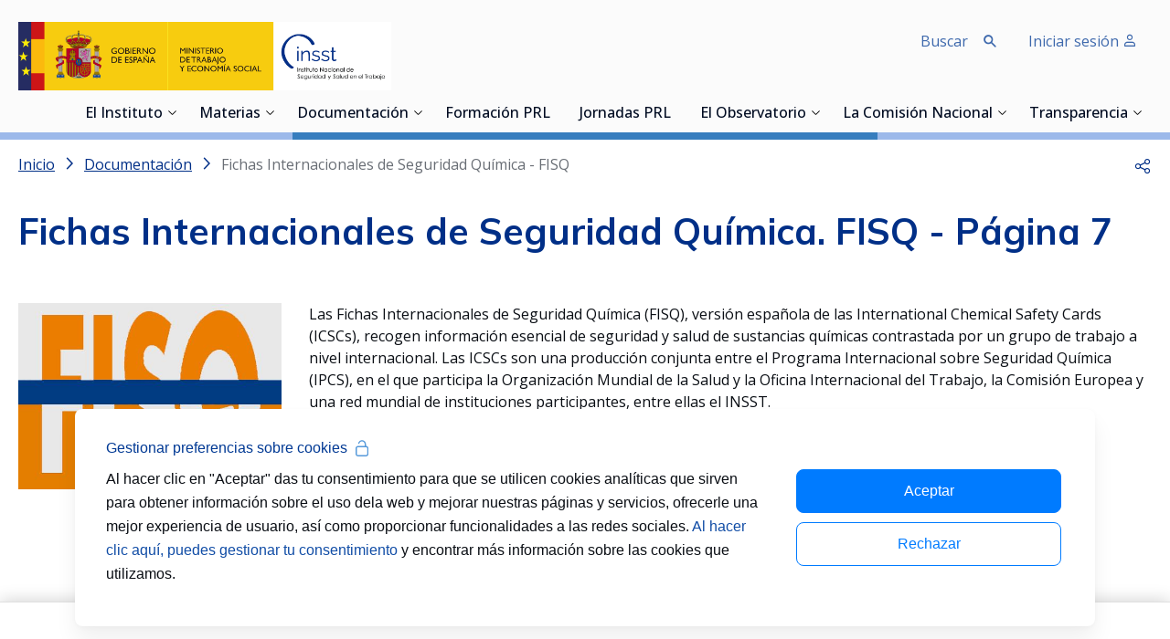

--- FILE ---
content_type: text/html;charset=UTF-8
request_url: https://www.insst.es/documentacion/colecciones-tecnicas/fisq?p_p_id=com_liferay_asset_publisher_web_portlet_AssetPublisherPortlet_INSTANCE_QCAfOk3cimfu&p_p_lifecycle=0&p_p_state=normal&p_p_mode=view&_com_liferay_asset_publisher_web_portlet_AssetPublisherPortlet_INSTANCE_QCAfOk3cimfu_delta=16&p_r_p_resetCur=false&_com_liferay_asset_publisher_web_portlet_AssetPublisherPortlet_INSTANCE_QCAfOk3cimfu_cur=95&delta=24&start=7
body_size: 48210
content:
































	
		
			<!DOCTYPE html>











































































<html class="ltr" dir='ltr' lang="es-ES">

<head>
    <title>Fichas Internacionales de Seguridad Química - FISQ | INSST - Página 7 </title>

    <meta content="initial-scale=1.0, width=device-width" name="viewport"/>

    <link rel="apple-touch-icon" sizes="57x57" href="https://www.insst.es/o/inssbt-portal-theme/images/favicons/apple-icon-57x57.png">
    <link rel="apple-touch-icon" sizes="60x60" href="https://www.insst.es/o/inssbt-portal-theme/images/favicons/apple-icon-60x60.png">
    <link rel="apple-touch-icon" sizes="72x72" href="https://www.insst.es/o/inssbt-portal-theme/images/favicons/apple-icon-72x72.png">
    <link rel="apple-touch-icon" sizes="76x76" href="https://www.insst.es/o/inssbt-portal-theme/images/favicons/apple-icon-76x76.png">
    <link rel="apple-touch-icon" sizes="114x114" href="https://www.insst.es/o/inssbt-portal-theme/images/favicons/apple-icon-114x114.png">
    <link rel="apple-touch-icon" sizes="120x120" href="https://www.insst.es/o/inssbt-portal-theme/images/favicons/apple-icon-120x120.png">
    <link rel="apple-touch-icon" sizes="144x144" href="https://www.insst.es/o/inssbt-portal-theme/images/favicons/apple-icon-144x144.png">
    <link rel="apple-touch-icon" sizes="152x152" href="https://www.insst.es/o/inssbt-portal-theme/images/favicons/apple-icon-152x152.png">
    <link rel="apple-touch-icon" sizes="180x180" href="https://www.insst.es/o/inssbt-portal-theme/images/favicons/apple-icon-180x180.png">
    <link rel="icon" type="image/png" sizes="192x192" href="https://www.insst.es/o/inssbt-portal-theme/images/favicons/android-icon-192x192.png">
    <link rel="icon" type="image/png" sizes="32x32" href="https://www.insst.es/o/inssbt-portal-theme/images/favicons/favicon-32x32.png">
    <link rel="icon" type="image/png" sizes="96x96" href="https://www.insst.es/o/inssbt-portal-theme/images/favicons/favicon-96x96.png">
    <link rel="icon" type="image/png" sizes="16x16" href="https://www.insst.es/o/inssbt-portal-theme/images/favicons/favicon-16x16.png">
    <link rel="mask-icon" href="https://www.insst.es/o/inssbt-portal-theme/images/favicons/safari-pinned-tab.svg" color="#111111">
    <link rel="manifest" href="https://www.insst.es/o/inssbt-portal-theme/images/favicons/manifest.json">
    <meta name="msapplication-TileColor" content="#ffffff">
    <meta name="msapplication-TileImage" content="https://www.insst.es/o/inssbt-portal-theme/images/favicons/ms-icon-144x144.png">
    <meta name="theme-color" content="#ffffff">
































<meta content="text/html; charset=UTF-8" http-equiv="content-type" />









<meta content="FISQ recogen información esencial de seguridad y salud de sustancias químicas" lang="es-ES" name="description" />





    
        <script type="importmap">{"imports":{"@clayui/breadcrumb":"/o/frontend-taglib-clay/__liferay__/exports/@clayui$breadcrumb.js","@clayui/form":"/o/frontend-taglib-clay/__liferay__/exports/@clayui$form.js","react-dom":"/o/frontend-js-react-web/__liferay__/exports/react-dom.js","@clayui/popover":"/o/frontend-taglib-clay/__liferay__/exports/@clayui$popover.js","@clayui/charts":"/o/frontend-taglib-clay/__liferay__/exports/@clayui$charts.js","@clayui/shared":"/o/frontend-taglib-clay/__liferay__/exports/@clayui$shared.js","@clayui/localized-input":"/o/frontend-taglib-clay/__liferay__/exports/@clayui$localized-input.js","@clayui/modal":"/o/frontend-taglib-clay/__liferay__/exports/@clayui$modal.js","@clayui/empty-state":"/o/frontend-taglib-clay/__liferay__/exports/@clayui$empty-state.js","@clayui/color-picker":"/o/frontend-taglib-clay/__liferay__/exports/@clayui$color-picker.js","@clayui/navigation-bar":"/o/frontend-taglib-clay/__liferay__/exports/@clayui$navigation-bar.js","react":"/o/frontend-js-react-web/__liferay__/exports/react.js","@clayui/pagination":"/o/frontend-taglib-clay/__liferay__/exports/@clayui$pagination.js","@clayui/icon":"/o/frontend-taglib-clay/__liferay__/exports/@clayui$icon.js","@clayui/table":"/o/frontend-taglib-clay/__liferay__/exports/@clayui$table.js","@clayui/autocomplete":"/o/frontend-taglib-clay/__liferay__/exports/@clayui$autocomplete.js","@clayui/slider":"/o/frontend-taglib-clay/__liferay__/exports/@clayui$slider.js","@clayui/management-toolbar":"/o/frontend-taglib-clay/__liferay__/exports/@clayui$management-toolbar.js","@clayui/multi-select":"/o/frontend-taglib-clay/__liferay__/exports/@clayui$multi-select.js","@clayui/nav":"/o/frontend-taglib-clay/__liferay__/exports/@clayui$nav.js","@clayui/time-picker":"/o/frontend-taglib-clay/__liferay__/exports/@clayui$time-picker.js","@clayui/provider":"/o/frontend-taglib-clay/__liferay__/exports/@clayui$provider.js","@clayui/upper-toolbar":"/o/frontend-taglib-clay/__liferay__/exports/@clayui$upper-toolbar.js","@clayui/loading-indicator":"/o/frontend-taglib-clay/__liferay__/exports/@clayui$loading-indicator.js","@clayui/panel":"/o/frontend-taglib-clay/__liferay__/exports/@clayui$panel.js","@clayui/drop-down":"/o/frontend-taglib-clay/__liferay__/exports/@clayui$drop-down.js","@clayui/list":"/o/frontend-taglib-clay/__liferay__/exports/@clayui$list.js","@clayui/date-picker":"/o/frontend-taglib-clay/__liferay__/exports/@clayui$date-picker.js","@clayui/label":"/o/frontend-taglib-clay/__liferay__/exports/@clayui$label.js","@clayui/data-provider":"/o/frontend-taglib-clay/__liferay__/exports/@clayui$data-provider.js","@liferay/frontend-js-api/data-set":"/o/frontend-js-dependencies-web/__liferay__/exports/@liferay$js-api$data-set.js","@clayui/core":"/o/frontend-taglib-clay/__liferay__/exports/@clayui$core.js","@clayui/pagination-bar":"/o/frontend-taglib-clay/__liferay__/exports/@clayui$pagination-bar.js","insst-lcx-import-maps":"/o/insst-lcx/assets/index.js","@clayui/layout":"/o/frontend-taglib-clay/__liferay__/exports/@clayui$layout.js","@clayui/multi-step-nav":"/o/frontend-taglib-clay/__liferay__/exports/@clayui$multi-step-nav.js","@liferay/frontend-js-api":"/o/frontend-js-dependencies-web/__liferay__/exports/@liferay$js-api.js","@clayui/css":"/o/frontend-taglib-clay/__liferay__/exports/@clayui$css.js","@clayui/toolbar":"/o/frontend-taglib-clay/__liferay__/exports/@clayui$toolbar.js","@clayui/alert":"/o/frontend-taglib-clay/__liferay__/exports/@clayui$alert.js","@clayui/badge":"/o/frontend-taglib-clay/__liferay__/exports/@clayui$badge.js","@clayui/link":"/o/frontend-taglib-clay/__liferay__/exports/@clayui$link.js","@clayui/card":"/o/frontend-taglib-clay/__liferay__/exports/@clayui$card.js","@clayui/progress-bar":"/o/frontend-taglib-clay/__liferay__/exports/@clayui$progress-bar.js","@clayui/tooltip":"/o/frontend-taglib-clay/__liferay__/exports/@clayui$tooltip.js","@clayui/button":"/o/frontend-taglib-clay/__liferay__/exports/@clayui$button.js","@clayui/tabs":"/o/frontend-taglib-clay/__liferay__/exports/@clayui$tabs.js","@clayui/sticker":"/o/frontend-taglib-clay/__liferay__/exports/@clayui$sticker.js"},"scopes":{}}</script><script data-senna-track="temporary">var Liferay = window.Liferay || {};Liferay.Icons = Liferay.Icons || {};Liferay.Icons.controlPanelSpritemap = 'https://www.insst.es/o/admin-theme/images/clay/icons.svg';Liferay.Icons.spritemap = 'https://www.insst.es/o/inssbt-portal-theme/images/clay/icons.svg';</script>
<script data-senna-track="permanent" type="text/javascript">window.Liferay = window.Liferay || {}; window.Liferay.CSP = {nonce: ''};</script>

        <link data-senna-track="temporary" href="https://www.insst.es/documentacion/colecciones-tecnicas/fisq?p_p_id=com_liferay_asset_publisher_web_portlet_AssetPublisherPortlet_INSTANCE_QCAfOk3cimfu&p_p_lifecycle=0&p_p_state=normal&p_p_mode=view&_com_liferay_asset_publisher_web_portlet_AssetPublisherPortlet_INSTANCE_QCAfOk3cimfu_delta=16&p_r_p_resetCur=false&_com_liferay_asset_publisher_web_portlet_AssetPublisherPortlet_INSTANCE_QCAfOk3cimfu_cur=95&delta=24&start=7" rel="canonical" />
<meta property="og:description" content="FISQ recogen información esencial de seguridad y salud de sustancias químicas">
<meta property="og:locale" content="es_ES">
<meta property="og:locale:alternate" content="es_ES">
<meta property="og:site_name" content="Portal INSST">
<meta property="og:title" content="Fichas Internacionales de Seguridad Química - FISQ | INSST - Portal INSST - INSST">
<meta property="og:type" content="website">
<meta property="og:url" content="https://www.insst.es/documentacion/colecciones-tecnicas/fisq">

    
    

<link href="https://www.insst.es/o/inssbt-portal-theme/images/favicon.ico" rel="apple-touch-icon" />
<link href="https://www.insst.es/o/inssbt-portal-theme/images/favicon.ico" rel="icon" />



<link class="lfr-css-file" data-senna-track="temporary" href="https://www.insst.es/o/inssbt-portal-theme/css/clay.css?browserId=chrome&amp;themeId=inssbtportal_WAR_inssbtportaltheme&amp;minifierType=css&amp;languageId=es_ES&amp;t=1768580616000" id="liferayAUICSS" rel="stylesheet" type="text/css" />









	<link href="/combo?browserId=chrome&amp;minifierType=css&amp;themeId=inssbtportal_WAR_inssbtportaltheme&amp;languageId=es_ES&amp;com_liferay_journal_content_web_portlet_JournalContentPortlet_INSTANCE_e3lV9m4TbNTc:%2Fo%2Fjournal-content-web%2Fcss%2Fmain.css&amp;com_liferay_portal_search_web_custom_facet_portlet_CustomFacetPortlet_INSTANCE_ttTY6x7Tx7BK:%2Fo%2Fportal-search-web%2Fcss%2Fmain.css&amp;com_liferay_product_navigation_product_menu_web_portlet_ProductMenuPortlet:%2Fo%2Fproduct-navigation-product-menu-web%2Fcss%2Fmain.css&amp;com_liferay_site_navigation_menu_web_portlet_SiteNavigationMenuPortlet_INSTANCE_footer_navigation_menu:%2Fo%2Fsite-navigation-menu-web%2Fcss%2Fmain.css&amp;t=1768580616000" rel="stylesheet" type="text/css"
 data-senna-track="temporary" id="bd36a43d" />





    

    

<script type="text/javascript" data-senna-track="temporary">
	// <![CDATA[
		var Liferay = Liferay || {};

		Liferay.Browser = {
			acceptsGzip: function() {
				return true;
			},

			

			getMajorVersion: function() {
				return 131.0;
			},

			getRevision: function() {
				return '537.36';
			},
			getVersion: function() {
				return '131.0';
			},

			

			isAir: function() {
				return false;
			},
			isChrome: function() {
				return true;
			},
			isEdge: function() {
				return false;
			},
			isFirefox: function() {
				return false;
			},
			isGecko: function() {
				return true;
			},
			isIe: function() {
				return false;
			},
			isIphone: function() {
				return false;
			},
			isLinux: function() {
				return false;
			},
			isMac: function() {
				return true;
			},
			isMobile: function() {
				return false;
			},
			isMozilla: function() {
				return false;
			},
			isOpera: function() {
				return false;
			},
			isRtf: function() {
				return true;
			},
			isSafari: function() {
				return true;
			},
			isSun: function() {
				return false;
			},
			isWebKit: function() {
				return true;
			},
			isWindows: function() {
				return false;
			}
		};

		Liferay.Data = Liferay.Data || {};

		Liferay.Data.ICONS_INLINE_SVG = true;

		Liferay.Data.NAV_SELECTOR = '#navigation';

		Liferay.Data.NAV_SELECTOR_MOBILE = '#navigationCollapse';

		Liferay.Data.isCustomizationView = function() {
			return false;
		};

		Liferay.Data.notices = [
			
		];

		(function () {
			var available = {};

			var direction = {};

			

				available['es_ES'] = 'español\x20\x28España\x29';
				direction['es_ES'] = 'ltr';

			

			Liferay.Language = {
				available,
				direction,
				get: function(key) {
					return key;
				}
			};
		})();

		var featureFlags = {"LPD-11018":false,"LPD-10964":false,"LPD-10887":false,"LPS-193884":false,"LPD-11218":false,"LPS-178642":false,"LPD-11253":false,"LPD-16469":false,"LPS-193005":false,"LPS-187284":false,"LPS-187285":false,"LPD-11377":false,"LPD-10562":false,"LPD-11179":false,"LPS-114786":false,"LPS-192957":false,"COMMERCE-8087":false,"LRAC-10757":false,"LPS-180090":false,"LPS-178052":false,"LPS-189856":false,"LPD-19465":false,"LPS-187436":false,"LPS-182184":false,"LPS-185892":false,"LPS-186620":false,"LPS-184404":false,"LPS-198183":false,"LPS-171364":false,"LPD-6378":false,"LPS-153714":false,"LPS-96845":false,"LPS-170670":false,"LPS-141392":false,"LPS-169981":false,"LPS-153839":false,"LPS-200135":false,"LPD-11165":false,"LPS-187793":false,"LPS-177027":false,"LPD-10793":false,"LPD-11003":false,"LPS-196847":false,"LPS-114700":false,"LPS-135430":false,"LPS-134060":false,"LPS-164563":false,"LPS-122920":false,"LPS-199086":false,"LPD-6683":false,"LPS-203351":false,"LPD-10588":false,"LPD-10862":false,"LPD-11313":false,"LPD-6368":false,"LPD-10701":false,"LPD-10703":false,"LPS-202104":false,"LPS-187142":false,"LPD-15596":false,"LPS-196935":true,"LPS-187854":false,"LPS-176691":false,"LPS-197909":false,"LPD-23210":false,"COMMERCE-8949":false,"LPS-165481":false,"LPS-153813":false,"LPS-174455":false,"LPD-10856":false,"COMMERCE-13024":false,"LPS-165482":false,"LPD-10855":false,"LPS-193551":false,"LPS-197477":false,"LPD-17965":false,"LPS-174816":false,"LPS-186360":false,"LPS-153332":false,"LPS-179669":false,"LPS-174417":false,"LPD-18730":false,"LPD-11147":false,"LPS-183882":false,"LPS-155284":false,"LRAC-15017":false,"LPD-19870":false,"LPS-200108":false,"LPS-159643":false,"LPS-161033":false,"LPS-164948":false,"LPD-11070":false,"LPS-188058":false,"LPS-129412":false,"LPS-169837":false,"LPD-20213":false};

		Liferay.FeatureFlags = Object.keys(featureFlags).reduce(
			(acc, key) => ({
				...acc, [key]: featureFlags[key] === 'true' || featureFlags[key] === true
			}), {}
		);

		Liferay.PortletKeys = {
			DOCUMENT_LIBRARY: 'com_liferay_document_library_web_portlet_DLPortlet',
			DYNAMIC_DATA_MAPPING: 'com_liferay_dynamic_data_mapping_web_portlet_DDMPortlet',
			ITEM_SELECTOR: 'com_liferay_item_selector_web_portlet_ItemSelectorPortlet'
		};

		Liferay.PropsValues = {
			JAVASCRIPT_SINGLE_PAGE_APPLICATION_TIMEOUT: 0,
			UPLOAD_SERVLET_REQUEST_IMPL_MAX_SIZE: 107374182400
		};

		Liferay.ThemeDisplay = {

			

			
				getLayoutId: function() {
					return '11847';
				},

				

				getLayoutRelativeControlPanelURL: function() {
					return '/group/portal-insst/~/control_panel/manage?p_p_id=com_liferay_asset_publisher_web_portlet_AssetPublisherPortlet_INSTANCE_QCAfOk3cimfu';
				},

				getLayoutRelativeURL: function() {
					return '/documentacion/colecciones-tecnicas/fisq';
				},
				getLayoutURL: function() {
					return 'https://www.insst.es/documentacion/colecciones-tecnicas/fisq';
				},
				getParentLayoutId: function() {
					return '128';
				},
				isControlPanel: function() {
					return false;
				},
				isPrivateLayout: function() {
					return 'false';
				},
				isVirtualLayout: function() {
					return false;
				},
			

			getBCP47LanguageId: function() {
				return 'es-ES';
			},
			getCanonicalURL: function() {

				

				return 'https\x3a\x2f\x2fwww\x2einsst\x2ees\x2fdocumentacion\x2fcolecciones-tecnicas\x2ffisq';
			},
			getCDNBaseURL: function() {
				return 'https://www.insst.es';
			},
			getCDNDynamicResourcesHost: function() {
				return '';
			},
			getCDNHost: function() {
				return '';
			},
			getCompanyGroupId: function() {
				return '20197';
			},
			getCompanyId: function() {
				return '20157';
			},
			getDefaultLanguageId: function() {
				return 'es_ES';
			},
			getDoAsUserIdEncoded: function() {
				return '';
			},
			getLanguageId: function() {
				return 'es_ES';
			},
			getParentGroupId: function() {
				return '94886';
			},
			getPathContext: function() {
				return '';
			},
			getPathImage: function() {
				return '/image';
			},
			getPathJavaScript: function() {
				return '/o/frontend-js-web';
			},
			getPathMain: function() {
				return '/c';
			},
			getPathThemeImages: function() {
				return 'https://www.insst.es/o/inssbt-portal-theme/images';
			},
			getPathThemeRoot: function() {
				return '/o/inssbt-portal-theme';
			},
			getPlid: function() {
				return '832400';
			},
			getPortalURL: function() {
				return 'https://www.insst.es';
			},
			getRealUserId: function() {
				return '20161';
			},
			getRemoteAddr: function() {
				return '10.17.203.244';
			},
			getRemoteHost: function() {
				return '10.17.203.244';
			},
			getScopeGroupId: function() {
				return '94886';
			},
			getScopeGroupIdOrLiveGroupId: function() {
				return '94886';
			},
			getSessionId: function() {
				return '';
			},
			getSiteAdminURL: function() {
				return 'https://www.insst.es/group/portal-insst/~/control_panel/manage?p_p_lifecycle=0&p_p_state=maximized&p_p_mode=view';
			},
			getSiteGroupId: function() {
				return '94886';
			},
			getURLControlPanel: function() {
				return '/group/control_panel?refererPlid=832400';
			},
			getURLHome: function() {
				return 'https\x3a\x2f\x2fwww\x2einsst\x2ees\x2fweb\x2fportal-insst\x2fhome';
			},
			getUserEmailAddress: function() {
				return '';
			},
			getUserId: function() {
				return '20161';
			},
			getUserName: function() {
				return '';
			},
			isAddSessionIdToURL: function() {
				return false;
			},
			isImpersonated: function() {
				return false;
			},
			isSignedIn: function() {
				return false;
			},

			isStagedPortlet: function() {
				
					
						return true;
					
					
			},

			isStateExclusive: function() {
				return false;
			},
			isStateMaximized: function() {
				return false;
			},
			isStatePopUp: function() {
				return false;
			}
		};

		var themeDisplay = Liferay.ThemeDisplay;

		Liferay.AUI = {

			

			getCombine: function() {
				return true;
			},
			getComboPath: function() {
				return '/combo/?browserId=chrome&minifierType=&languageId=es_ES&t=1768580502543&';
			},
			getDateFormat: function() {
				return '%d/%m/%Y';
			},
			getEditorCKEditorPath: function() {
				return '/o/frontend-editor-ckeditor-web';
			},
			getFilter: function() {
				var filter = 'raw';

				
					
						filter = 'min';
					
					

				return filter;
			},
			getFilterConfig: function() {
				var instance = this;

				var filterConfig = null;

				if (!instance.getCombine()) {
					filterConfig = {
						replaceStr: '.js' + instance.getStaticResourceURLParams(),
						searchExp: '\\.js$'
					};
				}

				return filterConfig;
			},
			getJavaScriptRootPath: function() {
				return '/o/frontend-js-web';
			},
			getPortletRootPath: function() {
				return '/html/portlet';
			},
			getStaticResourceURLParams: function() {
				return '?browserId=chrome&minifierType=&languageId=es_ES&t=1768580502543';
			}
		};

		Liferay.authToken = 'MRkJLXxo';

		

		Liferay.currentURL = '\x2fdocumentacion\x2fcolecciones-tecnicas\x2ffisq\x3fp_p_id\x3dcom_liferay_asset_publisher_web_portlet_AssetPublisherPortlet_INSTANCE_QCAfOk3cimfu\x26p_p_lifecycle\x3d0\x26p_p_state\x3dnormal\x26p_p_mode\x3dview\x26_com_liferay_asset_publisher_web_portlet_AssetPublisherPortlet_INSTANCE_QCAfOk3cimfu_delta\x3d16\x26p_r_p_resetCur\x3dfalse\x26_com_liferay_asset_publisher_web_portlet_AssetPublisherPortlet_INSTANCE_QCAfOk3cimfu_cur\x3d95\x26delta\x3d24\x26start\x3d7';
		Liferay.currentURLEncoded = '\x252Fdocumentacion\x252Fcolecciones-tecnicas\x252Ffisq\x253Fp_p_id\x253Dcom_liferay_asset_publisher_web_portlet_AssetPublisherPortlet_INSTANCE_QCAfOk3cimfu\x2526p_p_lifecycle\x253D0\x2526p_p_state\x253Dnormal\x2526p_p_mode\x253Dview\x2526_com_liferay_asset_publisher_web_portlet_AssetPublisherPortlet_INSTANCE_QCAfOk3cimfu_delta\x253D16\x2526p_r_p_resetCur\x253Dfalse\x2526_com_liferay_asset_publisher_web_portlet_AssetPublisherPortlet_INSTANCE_QCAfOk3cimfu_cur\x253D95\x2526delta\x253D24\x2526start\x253D7';
	// ]]>
</script>

<script data-senna-track="temporary" type="text/javascript">window.__CONFIG__= {basePath: '',combine: true, defaultURLParams: null, explainResolutions: false, exposeGlobal: false, logLevel: 'warn', moduleType: 'module', namespace:'Liferay', nonce: '', reportMismatchedAnonymousModules: 'warn', resolvePath: '/o/js_resolve_modules', url: '/combo/?browserId=chrome&minifierType=js&languageId=es_ES&t=1768580502543&', waitTimeout: 60000};</script><script data-senna-track="permanent" src="/o/frontend-js-loader-modules-extender/loader.js?&mac=9WaMmhziBCkScHZwrrVcOR7VZF4=&browserId=chrome&languageId=es_ES&minifierType=js" type="text/javascript"></script><script data-senna-track="permanent" src="/combo?browserId=chrome&minifierType=js&languageId=es_ES&t=1768580502543&/o/frontend-js-aui-web/aui/aui/aui-min.js&/o/frontend-js-aui-web/liferay/modules.js&/o/frontend-js-aui-web/liferay/aui_sandbox.js&/o/frontend-js-aui-web/aui/attribute-base/attribute-base-min.js&/o/frontend-js-aui-web/aui/attribute-complex/attribute-complex-min.js&/o/frontend-js-aui-web/aui/attribute-core/attribute-core-min.js&/o/frontend-js-aui-web/aui/attribute-observable/attribute-observable-min.js&/o/frontend-js-aui-web/aui/attribute-extras/attribute-extras-min.js&/o/frontend-js-aui-web/aui/event-custom-base/event-custom-base-min.js&/o/frontend-js-aui-web/aui/event-custom-complex/event-custom-complex-min.js&/o/frontend-js-aui-web/aui/oop/oop-min.js&/o/frontend-js-aui-web/aui/aui-base-lang/aui-base-lang-min.js&/o/frontend-js-aui-web/liferay/dependency.js&/o/frontend-js-aui-web/liferay/util.js&/o/oauth2-provider-web/js/liferay.js&/o/frontend-js-web/liferay/dom_task_runner.js&/o/frontend-js-web/liferay/events.js&/o/frontend-js-web/liferay/lazy_load.js&/o/frontend-js-web/liferay/liferay.js&/o/frontend-js-web/liferay/global.bundle.js&/o/frontend-js-web/liferay/portlet.js&/o/frontend-js-web/liferay/workflow.js" type="text/javascript"></script>
<script data-senna-track="temporary" type="text/javascript">window.Liferay = Liferay || {}; window.Liferay.OAuth2 = {getAuthorizeURL: function() {return 'https://www.insst.es/o/oauth2/authorize';}, getBuiltInRedirectURL: function() {return 'https://www.insst.es/o/oauth2/redirect';}, getIntrospectURL: function() { return 'https://www.insst.es/o/oauth2/introspect';}, getTokenURL: function() {return 'https://www.insst.es/o/oauth2/token';}, getUserAgentApplication: function(externalReferenceCode) {return Liferay.OAuth2._userAgentApplications[externalReferenceCode];}, _userAgentApplications: {}}</script><script data-senna-track="temporary" type="text/javascript">try {var MODULE_MAIN='portal-search-web@6.0.133/index';var MODULE_PATH='/o/portal-search-web';/**
 * SPDX-FileCopyrightText: (c) 2000 Liferay, Inc. https://liferay.com
 * SPDX-License-Identifier: LGPL-2.1-or-later OR LicenseRef-Liferay-DXP-EULA-2.0.0-2023-06
 */

(function () {
	AUI().applyConfig({
		groups: {
			search: {
				base: MODULE_PATH + '/js/',
				combine: Liferay.AUI.getCombine(),
				filter: Liferay.AUI.getFilterConfig(),
				modules: {
					'liferay-search-date-facet': {
						path: 'date_facet.js',
						requires: ['aui-form-validator'],
					},
				},
				root: MODULE_PATH + '/js/',
			},
		},
	});
})();
} catch(error) {console.error(error);}try {var MODULE_MAIN='frontend-js-components-web@2.0.67/index';var MODULE_PATH='/o/frontend-js-components-web';/**
 * SPDX-FileCopyrightText: (c) 2000 Liferay, Inc. https://liferay.com
 * SPDX-License-Identifier: LGPL-2.1-or-later OR LicenseRef-Liferay-DXP-EULA-2.0.0-2023-06
 */

(function () {
	AUI().applyConfig({
		groups: {
			components: {
				// eslint-disable-next-line
				mainModule: MODULE_MAIN,
			},
		},
	});
})();
} catch(error) {console.error(error);}try {var MODULE_MAIN='frontend-editor-alloyeditor-web@5.0.48/index';var MODULE_PATH='/o/frontend-editor-alloyeditor-web';/**
 * SPDX-FileCopyrightText: (c) 2000 Liferay, Inc. https://liferay.com
 * SPDX-License-Identifier: LGPL-2.1-or-later OR LicenseRef-Liferay-DXP-EULA-2.0.0-2023-06
 */

(function () {
	AUI().applyConfig({
		groups: {
			alloyeditor: {
				base: MODULE_PATH + '/js/legacy/',
				combine: Liferay.AUI.getCombine(),
				filter: Liferay.AUI.getFilterConfig(),
				modules: {
					'liferay-alloy-editor': {
						path: 'alloyeditor.js',
						requires: [
							'aui-component',
							'liferay-portlet-base',
							'timers',
						],
					},
					'liferay-alloy-editor-source': {
						path: 'alloyeditor_source.js',
						requires: [
							'aui-debounce',
							'liferay-fullscreen-source-editor',
							'liferay-source-editor',
							'plugin',
						],
					},
				},
				root: MODULE_PATH + '/js/legacy/',
			},
		},
	});
})();
} catch(error) {console.error(error);}try {var MODULE_MAIN='exportimport-web@5.0.85/index';var MODULE_PATH='/o/exportimport-web';/**
 * SPDX-FileCopyrightText: (c) 2000 Liferay, Inc. https://liferay.com
 * SPDX-License-Identifier: LGPL-2.1-or-later OR LicenseRef-Liferay-DXP-EULA-2.0.0-2023-06
 */

(function () {
	AUI().applyConfig({
		groups: {
			exportimportweb: {
				base: MODULE_PATH + '/js/legacy/',
				combine: Liferay.AUI.getCombine(),
				filter: Liferay.AUI.getFilterConfig(),
				modules: {
					'liferay-export-import-export-import': {
						path: 'main.js',
						requires: [
							'aui-datatype',
							'aui-dialog-iframe-deprecated',
							'aui-modal',
							'aui-parse-content',
							'aui-toggler',
							'liferay-portlet-base',
							'liferay-util-window',
						],
					},
				},
				root: MODULE_PATH + '/js/legacy/',
			},
		},
	});
})();
} catch(error) {console.error(error);}try {var MODULE_MAIN='@liferay/document-library-web@6.0.182/index';var MODULE_PATH='/o/document-library-web';/**
 * SPDX-FileCopyrightText: (c) 2000 Liferay, Inc. https://liferay.com
 * SPDX-License-Identifier: LGPL-2.1-or-later OR LicenseRef-Liferay-DXP-EULA-2.0.0-2023-06
 */

(function () {
	AUI().applyConfig({
		groups: {
			dl: {
				base: MODULE_PATH + '/js/legacy/',
				combine: Liferay.AUI.getCombine(),
				filter: Liferay.AUI.getFilterConfig(),
				modules: {
					'document-library-upload-component': {
						path: 'DocumentLibraryUpload.js',
						requires: [
							'aui-component',
							'aui-data-set-deprecated',
							'aui-overlay-manager-deprecated',
							'aui-overlay-mask-deprecated',
							'aui-parse-content',
							'aui-progressbar',
							'aui-template-deprecated',
							'liferay-search-container',
							'querystring-parse-simple',
							'uploader',
						],
					},
				},
				root: MODULE_PATH + '/js/legacy/',
			},
		},
	});
})();
} catch(error) {console.error(error);}try {var MODULE_MAIN='calendar-web@5.0.93/index';var MODULE_PATH='/o/calendar-web';/**
 * SPDX-FileCopyrightText: (c) 2000 Liferay, Inc. https://liferay.com
 * SPDX-License-Identifier: LGPL-2.1-or-later OR LicenseRef-Liferay-DXP-EULA-2.0.0-2023-06
 */

(function () {
	AUI().applyConfig({
		groups: {
			calendar: {
				base: MODULE_PATH + '/js/legacy/',
				combine: Liferay.AUI.getCombine(),
				filter: Liferay.AUI.getFilterConfig(),
				modules: {
					'liferay-calendar-a11y': {
						path: 'calendar_a11y.js',
						requires: ['calendar'],
					},
					'liferay-calendar-container': {
						path: 'calendar_container.js',
						requires: [
							'aui-alert',
							'aui-base',
							'aui-component',
							'liferay-portlet-base',
						],
					},
					'liferay-calendar-date-picker-sanitizer': {
						path: 'date_picker_sanitizer.js',
						requires: ['aui-base'],
					},
					'liferay-calendar-interval-selector': {
						path: 'interval_selector.js',
						requires: ['aui-base', 'liferay-portlet-base'],
					},
					'liferay-calendar-interval-selector-scheduler-event-link': {
						path: 'interval_selector_scheduler_event_link.js',
						requires: ['aui-base', 'liferay-portlet-base'],
					},
					'liferay-calendar-list': {
						path: 'calendar_list.js',
						requires: [
							'aui-template-deprecated',
							'liferay-scheduler',
						],
					},
					'liferay-calendar-message-util': {
						path: 'message_util.js',
						requires: ['liferay-util-window'],
					},
					'liferay-calendar-recurrence-converter': {
						path: 'recurrence_converter.js',
						requires: [],
					},
					'liferay-calendar-recurrence-dialog': {
						path: 'recurrence.js',
						requires: [
							'aui-base',
							'liferay-calendar-recurrence-util',
						],
					},
					'liferay-calendar-recurrence-util': {
						path: 'recurrence_util.js',
						requires: ['aui-base', 'liferay-util-window'],
					},
					'liferay-calendar-reminders': {
						path: 'calendar_reminders.js',
						requires: ['aui-base'],
					},
					'liferay-calendar-remote-services': {
						path: 'remote_services.js',
						requires: [
							'aui-base',
							'aui-component',
							'liferay-calendar-util',
							'liferay-portlet-base',
						],
					},
					'liferay-calendar-session-listener': {
						path: 'session_listener.js',
						requires: ['aui-base', 'liferay-scheduler'],
					},
					'liferay-calendar-simple-color-picker': {
						path: 'simple_color_picker.js',
						requires: ['aui-base', 'aui-template-deprecated'],
					},
					'liferay-calendar-simple-menu': {
						path: 'simple_menu.js',
						requires: [
							'aui-base',
							'aui-template-deprecated',
							'event-outside',
							'event-touch',
							'widget-modality',
							'widget-position',
							'widget-position-align',
							'widget-position-constrain',
							'widget-stack',
							'widget-stdmod',
						],
					},
					'liferay-calendar-util': {
						path: 'calendar_util.js',
						requires: [
							'aui-datatype',
							'aui-io',
							'aui-scheduler',
							'aui-toolbar',
							'autocomplete',
							'autocomplete-highlighters',
						],
					},
					'liferay-scheduler': {
						path: 'scheduler.js',
						requires: [
							'async-queue',
							'aui-datatype',
							'aui-scheduler',
							'dd-plugin',
							'liferay-calendar-a11y',
							'liferay-calendar-message-util',
							'liferay-calendar-recurrence-converter',
							'liferay-calendar-recurrence-util',
							'liferay-calendar-util',
							'liferay-scheduler-event-recorder',
							'liferay-scheduler-models',
							'promise',
							'resize-plugin',
						],
					},
					'liferay-scheduler-event-recorder': {
						path: 'scheduler_event_recorder.js',
						requires: [
							'dd-plugin',
							'liferay-calendar-util',
							'resize-plugin',
						],
					},
					'liferay-scheduler-models': {
						path: 'scheduler_models.js',
						requires: [
							'aui-datatype',
							'dd-plugin',
							'liferay-calendar-util',
						],
					},
				},
				root: MODULE_PATH + '/js/legacy/',
			},
		},
	});
})();
} catch(error) {console.error(error);}try {var MODULE_MAIN='dynamic-data-mapping-web@5.0.103/index';var MODULE_PATH='/o/dynamic-data-mapping-web';/**
 * SPDX-FileCopyrightText: (c) 2000 Liferay, Inc. https://liferay.com
 * SPDX-License-Identifier: LGPL-2.1-or-later OR LicenseRef-Liferay-DXP-EULA-2.0.0-2023-06
 */

(function () {
	const LiferayAUI = Liferay.AUI;

	AUI().applyConfig({
		groups: {
			ddm: {
				base: MODULE_PATH + '/js/legacy/',
				combine: Liferay.AUI.getCombine(),
				filter: LiferayAUI.getFilterConfig(),
				modules: {
					'liferay-ddm-form': {
						path: 'ddm_form.js',
						requires: [
							'aui-base',
							'aui-datatable',
							'aui-datatype',
							'aui-image-viewer',
							'aui-parse-content',
							'aui-set',
							'aui-sortable-list',
							'json',
							'liferay-form',
							'liferay-map-base',
							'liferay-translation-manager',
							'liferay-util-window',
						],
					},
					'liferay-portlet-dynamic-data-mapping': {
						condition: {
							trigger: 'liferay-document-library',
						},
						path: 'main.js',
						requires: [
							'arraysort',
							'aui-form-builder-deprecated',
							'aui-form-validator',
							'aui-map',
							'aui-text-unicode',
							'json',
							'liferay-menu',
							'liferay-translation-manager',
							'liferay-util-window',
							'text',
						],
					},
					'liferay-portlet-dynamic-data-mapping-custom-fields': {
						condition: {
							trigger: 'liferay-document-library',
						},
						path: 'custom_fields.js',
						requires: ['liferay-portlet-dynamic-data-mapping'],
					},
				},
				root: MODULE_PATH + '/js/legacy/',
			},
		},
	});
})();
} catch(error) {console.error(error);}try {var MODULE_MAIN='staging-processes-web@5.0.57/index';var MODULE_PATH='/o/staging-processes-web';/**
 * SPDX-FileCopyrightText: (c) 2000 Liferay, Inc. https://liferay.com
 * SPDX-License-Identifier: LGPL-2.1-or-later OR LicenseRef-Liferay-DXP-EULA-2.0.0-2023-06
 */

(function () {
	AUI().applyConfig({
		groups: {
			stagingprocessesweb: {
				base: MODULE_PATH + '/js/legacy/',
				combine: Liferay.AUI.getCombine(),
				filter: Liferay.AUI.getFilterConfig(),
				modules: {
					'liferay-staging-processes-export-import': {
						path: 'main.js',
						requires: [
							'aui-datatype',
							'aui-dialog-iframe-deprecated',
							'aui-modal',
							'aui-parse-content',
							'aui-toggler',
							'liferay-portlet-base',
							'liferay-util-window',
						],
					},
				},
				root: MODULE_PATH + '/js/legacy/',
			},
		},
	});
})();
} catch(error) {console.error(error);}try {var MODULE_MAIN='@liferay/frontend-js-state-web@1.0.21/index';var MODULE_PATH='/o/frontend-js-state-web';/**
 * SPDX-FileCopyrightText: (c) 2000 Liferay, Inc. https://liferay.com
 * SPDX-License-Identifier: LGPL-2.1-or-later OR LicenseRef-Liferay-DXP-EULA-2.0.0-2023-06
 */

(function () {
	AUI().applyConfig({
		groups: {
			state: {
				// eslint-disable-next-line
				mainModule: MODULE_MAIN,
			},
		},
	});
})();
} catch(error) {console.error(error);}try {var MODULE_MAIN='@liferay/frontend-js-react-web@5.0.41/index';var MODULE_PATH='/o/frontend-js-react-web';/**
 * SPDX-FileCopyrightText: (c) 2000 Liferay, Inc. https://liferay.com
 * SPDX-License-Identifier: LGPL-2.1-or-later OR LicenseRef-Liferay-DXP-EULA-2.0.0-2023-06
 */

(function () {
	AUI().applyConfig({
		groups: {
			react: {
				// eslint-disable-next-line
				mainModule: MODULE_MAIN,
			},
		},
	});
})();
} catch(error) {console.error(error);}try {var MODULE_MAIN='contacts-web@5.0.58/index';var MODULE_PATH='/o/contacts-web';/**
 * SPDX-FileCopyrightText: (c) 2000 Liferay, Inc. https://liferay.com
 * SPDX-License-Identifier: LGPL-2.1-or-later OR LicenseRef-Liferay-DXP-EULA-2.0.0-2023-06
 */

(function () {
	AUI().applyConfig({
		groups: {
			contactscenter: {
				base: MODULE_PATH + '/js/legacy/',
				combine: Liferay.AUI.getCombine(),
				filter: Liferay.AUI.getFilterConfig(),
				modules: {
					'liferay-contacts-center': {
						path: 'main.js',
						requires: [
							'aui-io-plugin-deprecated',
							'aui-toolbar',
							'autocomplete-base',
							'datasource-io',
							'json-parse',
							'liferay-portlet-base',
							'liferay-util-window',
						],
					},
				},
				root: MODULE_PATH + '/js/legacy/',
			},
		},
	});
})();
} catch(error) {console.error(error);}</script>




<script type="text/javascript" data-senna-track="temporary">
	// <![CDATA[
		
			
				
		

		
	// ]]>
</script>





	
		

			

			
		
		



	
		

			

			
		
	




    

    

    



	




















<link class="lfr-css-file" data-senna-track="temporary" href="https://www.insst.es/o/inssbt-portal-theme/css/main.css?browserId=chrome&amp;themeId=inssbtportal_WAR_inssbtportaltheme&amp;minifierType=css&amp;languageId=es_ES&amp;t=1768580616000" id="liferayThemeCSS" rel="stylesheet" type="text/css" />








    <style data-senna-track="temporary" type="text/css">

        

        

        

        

        

        

        

        

        

        

        

        

        

        

        

        

        

        

        

        

        

        

        

        

        

        

        

        

#p_p_id_com_liferay_site_navigation_breadcrumb_web_portlet_SiteNavigationBreadcrumbPortlet_INSTANCE_breadcrumbID0_ .portlet-content {
border-top-color: #;
border-right-color: #;
border-bottom-color: #;
border-left-color: #
}




        

        

        

        

        

        

        

        

        

        

        

        

        

        

        

    </style>





    
        <script data-senna-track="temporary">var Liferay = window.Liferay || {}; Liferay.CommerceContext = {"commerceAccountGroupIds":[],"accountEntryAllowedTypes":["person"],"commerceChannelId":"0","showUnselectableOptions":false,"currency":{"currencyId":"1013501","currencyCode":"USD"},"showSeparateOrderItems":false,"commerceSiteType":0};</script><link href="/o/commerce-frontend-js/styles/main.css" rel="stylesheet" type="text/css" />
<style data-senna-track="temporary" type="text/css">
	:root {
		--container-max-sm: 540px;
		--h4-font-size: 1rem;
		--font-weight-bold: 700;
		--rounded-pill: 50rem;
		--display4-weight: 300;
		--danger: #da1414;
		--display2-size: 5.5rem;
		--body-bg: #fff;
		--display2-weight: 300;
		--display1-weight: 300;
		--display3-weight: 300;
		--box-shadow-sm: 0 .125rem .25rem rgba(0, 0, 0, .075);
		--font-weight-lighter: lighter;
		--h3-font-size: 1.1875rem;
		--btn-outline-primary-hover-border-color: #0b5fff;
		--transition-collapse: height .35s ease;
		--blockquote-small-color: #6b6c7e;
		--gray-200: #f1f2f5;
		--btn-secondary-hover-background-color: #f7f8f9;
		--gray-600: #6b6c7e;
		--secondary: #6b6c7e;
		--btn-outline-primary-color: #0b5fff;
		--btn-link-hover-color: #004ad7;
		--hr-border-color: rgba(0, 0, 0, .1);
		--hr-border-margin-y: 1rem;
		--light: #f1f2f5;
		--btn-outline-primary-hover-color: #0b5fff;
		--btn-secondary-background-color: #fff;
		--btn-outline-secondary-hover-border-color: transparent;
		--display3-size: 4.5rem;
		--primary: #0b5fff;
		--container-max-md: 720px;
		--border-radius-sm: 0.1875rem;
		--display-line-height: 1.2;
		--h6-font-size: 0.8125rem;
		--h2-font-size: 1.375rem;
		--aspect-ratio-4-to-3: 75%;
		--spacer-10: 10rem;
		--font-weight-semi-bold: 600;
		--font-weight-normal: 400;
		--dark: #272833;
		--blockquote-small-font-size: 80%;
		--h5-font-size: 0.875rem;
		--blockquote-font-size: 1.25rem;
		--brand-color-3: #2e5aac;
		--brand-color-2: #0677a8;
		--brand-color-1: #F39208;
		--transition-fade: opacity .15s linear;
		--display4-size: 3.5rem;
		--brand-color-6: #0677a8;
		--border-radius-lg: 0.375rem;
		--btn-primary-hover-color: #fff;
		--brand-color-5: #F39208;
		--display1-size: 6rem;
		--brand-color-4: #30313f;
		--black: #000;
		--lighter: #f7f8f9;
		--gray-300: #e7e7ed;
		--gray-700: #495057;
		--btn-secondary-border-color: #cdced9;
		--btn-outline-secondary-hover-color: #272833;
		--body-color: #272833;
		--btn-outline-secondary-hover-background-color: rgba(39, 40, 51, 0.03);
		--btn-primary-color: #fff;
		--btn-secondary-color: #6b6c7e;
		--btn-secondary-hover-border-color: #cdced9;
		--box-shadow-lg: 0 1rem 3rem rgba(0, 0, 0, .175);
		--container-max-lg: 960px;
		--btn-outline-primary-border-color: #0b5fff;
		--aspect-ratio: 100%;
		--gray-dark: #393a4a;
		--aspect-ratio-16-to-9: 56.25%;
		--box-shadow: 0 .5rem 1rem rgba(0, 0, 0, .15);
		--white: #fff;
		--warning: #b95000;
		--info: #2e5aac;
		--hr-border-width: 1px;
		--btn-link-color: #0b5fff;
		--gray-400: #cdced9;
		--gray-800: #393a4a;
		--btn-outline-primary-hover-background-color: #f0f5ff;
		--btn-primary-hover-background-color: #0053f0;
		--btn-primary-background-color: #0b5fff;
		--success: #287d3c;
		--font-size-sm: 0.875rem;
		--btn-primary-border-color: #0b5fff;
		--font-family-base: system-ui, -apple-system, BlinkMacSystemFont, 'Segoe UI', Roboto, Oxygen-Sans, Ubuntu, Cantarell, 'Helvetica Neue', Arial, sans-serif, 'Apple Color Emoji', 'Segoe UI Emoji', 'Segoe UI Symbol';
		--spacer-0: 0;
		--font-family-monospace: SFMono-Regular, Menlo, Monaco, Consolas, 'Liberation Mono', 'Courier New', monospace;
		--lead-font-size: 1.25rem;
		--border-radius: 0.25rem;
		--spacer-9: 9rem;
		--font-weight-light: 300;
		--btn-secondary-hover-color: #272833;
		--spacer-2: 0.5rem;
		--spacer-1: 0.25rem;
		--spacer-4: 1.5rem;
		--spacer-3: 1rem;
		--spacer-6: 4.5rem;
		--spacer-5: 3rem;
		--spacer-8: 7.5rem;
		--border-radius-circle: 50%;
		--spacer-7: 6rem;
		--font-size-lg: 1.125rem;
		--aspect-ratio-8-to-3: 37.5%;
		--font-family-sans-serif: system-ui, -apple-system, BlinkMacSystemFont, 'Segoe UI', Roboto, Oxygen-Sans, Ubuntu, Cantarell, 'Helvetica Neue', Arial, sans-serif, 'Apple Color Emoji', 'Segoe UI Emoji', 'Segoe UI Symbol';
		--gray-100: #f7f8f9;
		--font-weight-bolder: 900;
		--container-max-xl: 1248px;
		--btn-outline-secondary-color: #6b6c7e;
		--gray-500: #a7a9bc;
		--h1-font-size: 1.625rem;
		--gray-900: #272833;
		--text-muted: #a7a9bc;
		--btn-primary-hover-border-color: transparent;
		--btn-outline-secondary-border-color: #cdced9;
		--lead-font-weight: 300;
		--font-size-base: 0.875rem;
	}
	:root {
		--brand-color-2: #6b6c7e;
		--brand-color-1: #0b5fff;
	}
</style>










<script type="text/javascript" data-senna-track="temporary">
	if (window.Analytics) {
		window._com_liferay_document_library_analytics_isViewFileEntry = false;
	}
</script>

























<script type="text/javascript">
Liferay.on(
	'ddmFieldBlur', function(event) {
		if (window.Analytics) {
			Analytics.send(
				'fieldBlurred',
				'Form',
				{
					fieldName: event.fieldName,
					focusDuration: event.focusDuration,
					formId: event.formId,
					formPageTitle: event.formPageTitle,
					page: event.page,
					title: event.title
				}
			);
		}
	}
);

Liferay.on(
	'ddmFieldFocus', function(event) {
		if (window.Analytics) {
			Analytics.send(
				'fieldFocused',
				'Form',
				{
					fieldName: event.fieldName,
					formId: event.formId,
					formPageTitle: event.formPageTitle,
					page: event.page,
					title:event.title
				}
			);
		}
	}
);

Liferay.on(
	'ddmFormPageShow', function(event) {
		if (window.Analytics) {
			Analytics.send(
				'pageViewed',
				'Form',
				{
					formId: event.formId,
					formPageTitle: event.formPageTitle,
					page: event.page,
					title: event.title
				}
			);
		}
	}
);

Liferay.on(
	'ddmFormSubmit', function(event) {
		if (window.Analytics) {
			Analytics.send(
				'formSubmitted',
				'Form',
				{
					formId: event.formId,
					title: event.title
				}
			);
		}
	}
);

Liferay.on(
	'ddmFormView', function(event) {
		if (window.Analytics) {
			Analytics.send(
				'formViewed',
				'Form',
				{
					formId: event.formId,
					title: event.title
				}
			);
		}
	}
);

</script><script>

</script>
        <link data-senna-track="temporary" href="/o/layout-common-styles/main.css?plid=832400&segmentsExperienceId=10455899&t=17685485276991766145155472" rel="stylesheet" type="text/css">
    
    


    <script type="application/ld+json">
        {
            "@context": "http://schema.org",
            "@type": "GovernmentOrganization",
            "name": "Instituto Nacional de Seguridad y Salud en el Trabajo (INSST)",
            "url": "https://www.insst.es",
            "legalName": "Instituto Nacional de Seguridad y Salud en el Trabajo",
            "logo": "https://www.insst.es/documents/20197/690715/logo-portal.png",
            "image": "https://www.insst.es/documents/20197/690715/logo-portal.png",
            "telephone": "+34 913 63 41 00",
            "description": "El Instituto Nacional de Seguridad y Salud en el Trabajo (INSST) tiene la misión de promocionar y apoyar la mejora de las condiciones de seguridad y salud en el trabajo, dando así cumplimiento a las funciones que nos encomienda la Ley de PRL y la EESST 2015-2020.",
            "alternateName": [
                "INSST",
                "INSBBT",
                "INSHT"
            ],
            "author": {
                "@type": "Organization",
                "name": "Instituto Nacional de Seguridad y Salud en el Trabajo (INSST)",
                "url": "https://www.insst.es/el-instituto"
            },
            "address": {
                "@type": "PostalAddress",
                "addressCountry": "ES",
                "addressRegion": "Madrid",
                "addressLocality": "Madrid",
                "streetAddress": "C/ Torrelaguna 73",
                "postalCode": "28027"
            }
        }
    </script>

    <script>

        function getCookie(cookieName) {
            let cookies = document.cookie;
            let cookieArray = cookies.split("; ");

            for (let i = 0; i < cookieArray.length; i++) {
                let cookie = cookieArray[i];
                let [name, value] = cookie.split("=");

                if (name === cookieName) {
                    return decodeURIComponent(value);
                }
            }

            return null;
        }

        window.dataLayer = window.dataLayer || [];

        function gtag() {
            dataLayer.push(arguments);
        }

        let ad_storage = 'denied';
        let ad_user_data = 'denied';
        let ad_personalization = 'denied';
        let analytics_storage = 'denied';

        let cookieConsent = getCookie('COOKIE_CONSENT');

        if (cookieConsent !== null) {

            var aceptadoAnaliticas = cookieConsent.substring(0, 1);
            var aceptadoMarketing = cookieConsent.substring(1, 2);

            if (aceptadoAnaliticas === "1") {
                analytics_storage = 'granted';
            }

            if (aceptadoMarketing === "1") {
                ad_storage = 'granted';
                ad_user_data = 'granted';
                ad_personalization = 'granted';
            }

        }

        gtag('consent', 'default', {
            'ad_storage': ad_storage,
            'ad_user_data': ad_user_data,
            'ad_personalization': ad_personalization,
            'analytics_storage': analytics_storage
        });

        (function(w,d,s,l,i){w[l]=w[l]||[];w[l].push({'gtm.start':
                new Date().getTime(),event:'gtm.js'});var f=d.getElementsByTagName(s)[0],
            j=d.createElement(s),dl=l!='dataLayer'?'&l='+l:'';j.async=true;j.src=
            'https://www.googletagmanager.com/gtm.js?id='+i+dl;f.parentNode.insertBefore(j,f);
        })(window,document,'script','dataLayer','GTM-K6MXPDF');
    </script>

    <script type="text/javascript">
        function tryUntilIsAvailable(name, callback) {
            var interval = 100; // ms
            window.setTimeout(function () {
                if (window[name]) {
                    callback(window[name]);
                } else {
                    console.log("Wating for js lib:" + name)
                    tryUntilIsAvailable(name, callback);
                }
            }, interval);
        }
    </script>

        <link href="https://disin.insst.es/maquetacion.min.css?t=1768580616000" rel="stylesheet" type="text/css">

    <script>
        window.environment = "pro";
        window.environmentURL = "https://www.insst.es";

        window.language = themeDisplay.getLanguageId()?.substring(0, 2);
    </script>

    <script src="https://cdn.jsdelivr.net/npm/ag-grid-community/dist/ag-grid-community.min.js"></script>

    <script type="module">
        import 'insst-lcx-import-maps';
    </script>
</head>

<body class="chrome controls-visible  yui3-skin-sam signed-out public-page organization-site">

<noscript>
    <iframe title="Google tag manager" src="https://www.googletagmanager.com/ns.html?id=GTM-K6MXPDF" height="0" width="0" style="display:none;visibility:hidden"></iframe>
</noscript>











































































<div class="d-flex flex-column min-vh-100">
    <div class="d-flex flex-column flex-fill position-relative" id="wrapper">

<div class="insst-2024 d-print-block">
    <div class="c0024-header">
        <div class="mainWrapperSecondary">
            <header class="t-wrapperHeader">
                <div class="navbar navbar-expand-lg">
                    <div class="m-first-wrapper">

                        <ul class="m-listLogos m-listBase">
                            <li class="m-listLogos__item m-listLogos__item--esp">
                                <a href="/" title="Ir a Home">
                                    <img class="m-imgEspDesk" width="408" height="75" src="/documents/20197/690715/logo-gde.svg?t=1768580616000" alt="Instituto Nacional de Seguridad y Salud en el Trabajo">
                                    <span class="sr-only"></span>
                                </a>
                            </li>
                        </ul>

                        <div class="d-print-none d-flex justify-content-end">
                            <div class="header-actions d-flex">
                                <div class="d-none d-sm-flex">
                                    <div class="d-none search-form">
                                        <form action="/web/portal-insst/resultados-busqueda-textual" method="get">
                                            <label class="sr-only" for="q">Buscar</label>
                                            <input type="text" name="q" id="q" placeholder="Buscar" class="form-control" />
                                            <button class="btn" type="submit" aria-label="buscar"><i class="icon-search" aria-hidden="true"></i></button>
                                        </form>
                                    </div>
                                    <div id="header_search_button" class="btn btn-link icon-search"> Buscar</div>
                                </div>
                                <div class="d-none d-lg-flex">
                                            <a data-senna-off="true" href="#" class="btn btn-link" data-target="#c0021_login" data-toggle="modal">Iniciar sesión <i class="icon-avatar" aria-hidden="true"></i></a>
                                </div>
                            </div>
                            <div class="d-lg-none m-search m-headerSearchLengDesktop">
                                <div class="m-search-form w-100">
                                    <form class="form"action="/web/portal-insst/resultados-busqueda-textual" method="get">
                                        <div class="search-bar">
                                            <div class="input-group search-bar-simple">
                                                <div class="input-group-item search-bar-keywords-input-wrapper">
                                                    <label class="sr-only" for="q1">Buscar</label>
                                                    <input title="Buscar" name="q" id="q1" type="text" class="form-control input-group-inset input-group-inset-after search-bar-keywords-input" placeholder="Buscar">
                                                    <div class="input-group-inset-item input-group-inset-item-after">
                                                        <button class="btn btn-monospaced btn-unstyled" type="submit" aria-label="Enviar">
                                                            <svg class="icon" role="presentation" viewBox="0 0 512 512">
                                                                <use xlink:href="https://www.insst.es/o/inssbt-portal-theme/images/header/ico-icons.svg#search"></use>
                                                            </svg>
                                                        </button>
                                                    </div>
                                                </div>
                                            </div>
                                        </div>
                                    </form>
                                </div>
                                <button type="button" class="btn flex-shrink-0 m-search-button">
                                    <span class="m-searchText">Buscar</span>
                                    <svg class="icon m-search">
                                        <use xlink:href="https://www.insst.es/o/inssbt-portal-theme/images/header/ico-icons.svg#search"></use>
                                    </svg>
                                    <svg class="icon m-close">
                                        <use xlink:href="https://www.insst.es/o/inssbt-portal-theme/images/header/ico-icons.svg#times"></use>
                                    </svg>
                                </button>

                                <div class="m-menuWrapper">
                                    <button class="m-menuButton" data-toggle="collapse" data-target="#menu-mobile" role="button" aria-expanded="false" aria-controls="menu-mobile">
                                        <img src="https://www.insst.es/o/inssbt-portal-theme/images/header/ico-menu.svg" class="ico" alt="Acceso al menú">
                                        <span>Menú</span>
                                    </button>
                                </div>
                            </div>
                        </div>

                    </div>
                </div>
            </header>
            <div id="header_sentinel" class="sentinel"></div>
            <div class="nav-desktop-secondary d-print-none">






































































	

	<div class="portlet-boundary portlet-boundary_com_liferay_site_navigation_menu_web_portlet_SiteNavigationMenuPortlet_  portlet-static portlet-static-end portlet-barebone portlet-navigation " id="p_p_id_com_liferay_site_navigation_menu_web_portlet_SiteNavigationMenuPortlet_INSTANCE_header_navigation_menu_">
		<span id="p_com_liferay_site_navigation_menu_web_portlet_SiteNavigationMenuPortlet_INSTANCE_header_navigation_menu"></span>




	

	
		
			


































	
		
<section class="portlet" id="portlet_com_liferay_site_navigation_menu_web_portlet_SiteNavigationMenuPortlet_INSTANCE_header_navigation_menu">


    <div class="portlet-content">


        
			<div class=" portlet-content-container">
				


	<div class="portlet-body">



	
		
			
				
					







































	

	








	

				

				
					
						


	

		




















	

		

		
			
				    <nav id="main-navigation" aria-label="main-navigation" class="navbar navbar-expand-md">
        <div class="collapse navbar-collapse justify-content-md-end ">
            <ul class="navbar-nav w-100 justify-content-md-end">
                    <li class="nav-item dropdown m-main-nav-desk-level-1 has-children">
                        <div class="m-main-nav-desk">
                                    <a data-senna-off="true" href="https://www.insst.es/el-instituto"  class="nav-link" title="El Instituto Nacional de Seguridad y Salud en el Trabajo">El Instituto</a>
                            <button class="m-btn-menu" aria-label="Desplegar submenú de El Instituto" aria-haspopup="true">
							</button>
                        </div>
                            <div class="dropdown-holder">
                                <div class="dismiss-menu">
                                    <button type="button" class="c0001-button btn btn-alt1 btn-sm border-0 p-0 m-0" aria-label="Cerrar menú">
                                        <i class="icon-close-new" aria-hidden="true"></i>
                                    </button>
                                </div>
                                <div class="menus-section">
                                        <div class="c0013-readmore">
                                            <div class="read-more-content ellipsis-7">
                                                <div class="read-more-content-inner">
                                                    <div class="menu-section">
                                                            <span class="menu-section-title" title="Conoce el Instituto">Conoce el Instituto</span>
                                                            <ul>
                                                                    <li>
                                                                            <a data-senna-off="true" class="menu-subsection-title" href="https://www.insst.es/el-instituto/conoce-el-instituto/bienvenida"  title="Bienvenida">Bienvenida</a>
                                                                    </li>
                                                                    <li>
                                                                            <a data-senna-off="true" class="menu-subsection-title" href="https://www.insst.es/el-instituto/conoce-el-instituto/mision-y-funciones"  title="Misión y funciones">Misión y funciones</a>
                                                                    </li>
                                                                    <li>
                                                                            <a data-senna-off="true" class="menu-subsection-title" href="https://www.insst.es/el-instituto/conoce-el-instituto/marco-legal-e-historico"  title="Marco legal e histórico">Marco legal e histórico</a>
                                                                    </li>
                                                                    <li>
                                                                            <a data-senna-off="true" class="menu-subsection-title" href="https://www.insst.es/el-instituto/conoce-el-instituto/estructura-organizativa"  title="Estructura Organizativa | INSST">Estructura Organizativa</a>
                                                                    </li>
                                                                    <li>
                                                                            <a data-senna-off="true" class="menu-subsection-title" href="https://www.insst.es/el-instituto/conoce-el-instituto/informacion-financiera-y-economica"  title="Información financiera y económica">Información financiera y económica</a>
                                                                    </li>
                                                                    <li>
                                                                            <a data-senna-off="true" class="menu-subsection-title" href="https://www.insst.es/el-instituto/conoce-el-instituto/servicios-del-instituto/acreditacion-de-laboratorios-de-analisis-de-amianto"  title="Acreditación de laboratorios de análisis de amianto">Servicios del Instituto</a>
                                                                    </li>
                                                            </ul>
                                                    </div>
                                                </div>
                                            </div>
                                            <div class="read-more-toggler">
                                                <button type="button" class="c0001-button btn read-more-content-inner btn-sm border-0 p-0 m-0" aria-label="Leer más sobre Conoce el Instituto">
                                                    <span class="toggler-text">
Leer más                                                    </span>
                                                    <i class="icon-chevron-down" aria-hidden="true"></i>
                                                </button>
                                            </div>
                                        </div>
                                        <div class="c0013-readmore">
                                            <div class="read-more-content ellipsis-7">
                                                <div class="read-more-content-inner">
                                                    <div class="menu-section">
                                                            <a href="https://www.insst.es/relaciones-institucionales"  class="menu-section-title">Relaciones Institucionales</a>
                                                            <ul>
                                                                    <li>
                                                                            <a data-senna-off="true" class="menu-subsection-title" href="https://www.insst.es/relaciones-institucionales/ambito-autonomico"  title="Ámbito Autonómico">Ámbito Autonómico</a>
                                                                    </li>
                                                                    <li>
                                                                            <a data-senna-off="true" class="menu-subsection-title" href="https://www.insst.es/relaciones-institucionales/ambito-europeo"  title="Ámbito Europeo">Ámbito Europeo</a>
                                                                    </li>
                                                                    <li>
                                                                            <a data-senna-off="true" class="menu-subsection-title" href="https://www.insst.es/relaciones-institucionales/ambito-internacional"  title="Ámbito Internacional">Ámbito Internacional</a>
                                                                    </li>
                                                            </ul>
                                                    </div>
                                                </div>
                                            </div>
                                            <div class="read-more-toggler">
                                                <button type="button" class="c0001-button btn read-more-content-inner btn-sm border-0 p-0 m-0" aria-label="Leer más sobre Relaciones Institucionales">
                                                    <span class="toggler-text">
Leer más                                                    </span>
                                                    <i class="icon-chevron-down" aria-hidden="true"></i>
                                                </button>
                                            </div>
                                        </div>
                                        <div class="c0013-readmore">
                                            <div class="read-more-content ellipsis-7">
                                                <div class="read-more-content-inner">
                                                    <div class="menu-section">
                                                            <a href="https://www.insst.es/el-instituto/trabaja-con-nosotros"  class="menu-section-title">Trabaja con nosotros</a>
                                                            <ul>
                                                                    <li>
                                                                            <a data-senna-off="true" class="menu-subsection-title" href="https://www.insst.es/el-instituto/trabaja-con-nosotros/concursos-generales"  title="Concursos generales">Concursos generales</a>
                                                                    </li>
                                                                    <li>
                                                                            <a data-senna-off="true" class="menu-subsection-title" href="https://www.insst.es/el-instituto/trabaja-con-nosotros/concursos-especificos"  title="Concursos específicos">Concursos específicos</a>
                                                                    </li>
                                                                    <li>
                                                                            <a data-senna-off="true" class="menu-subsection-title" href="https://www.insst.es/el-instituto/trabaja-con-nosotros/oposiciones-insst"  title="Oposiciones Instituto Nacional de SST">Oposiciones INSST</a>
                                                                    </li>
                                                                    <li>
                                                                            <a data-senna-off="true" class="menu-subsection-title" href="https://www.insst.es/el-instituto/trabaja-con-nosotros/becas"  title="Becas del Instituto Nacional de SST - Convocatoria 2023 - INSST">Becas INSST</a>
                                                                    </li>
                                                                    <li>
                                                                            <a data-senna-off="true" class="menu-subsection-title" href="https://www.insst.es/el-instituto/trabaja-con-nosotros/procesos-selectivos-personal-laboral"  title="Procesos selectivos personal laboral | INSST">Procesos selectivos personal laboral</a>
                                                                    </li>
                                                            </ul>
                                                    </div>
                                                </div>
                                            </div>
                                            <div class="read-more-toggler">
                                                <button type="button" class="c0001-button btn read-more-content-inner btn-sm border-0 p-0 m-0" aria-label="Leer más sobre Trabaja con nosotros">
                                                    <span class="toggler-text">
Leer más                                                    </span>
                                                    <i class="icon-chevron-down" aria-hidden="true"></i>
                                                </button>
                                            </div>
                                        </div>
                                        <div class="c0013-readmore">
                                            <div class="read-more-content ellipsis-7">
                                                <div class="read-more-content-inner">
                                                    <div class="menu-section">
                                                            <a href="https://www.insst.es/noticias-insst"  class="menu-section-title">Noticias INSST</a>
                                                    </div>
                                                </div>
                                            </div>
                                            <div class="read-more-toggler">
                                                <button type="button" class="c0001-button btn read-more-content-inner btn-sm border-0 p-0 m-0" aria-label="Leer más sobre Noticias INSST">
                                                    <span class="toggler-text">
Leer más                                                    </span>
                                                    <i class="icon-chevron-down" aria-hidden="true"></i>
                                                </button>
                                            </div>
                                        </div>
                                </div>
                            </div>
                    </li>
                    <li class="nav-item dropdown m-main-nav-desk-level-1 has-children">
                        <div class="m-main-nav-desk">
                                    <a data-senna-off="true" href="https://www.insst.es/materias"  class="nav-link" title="Materias">Materias</a>
                            <button class="m-btn-menu" aria-label="Desplegar submenú de Materias" aria-haspopup="true">
							</button>
                        </div>
                            <div class="dropdown-holder">
                                <div class="dismiss-menu">
                                    <button type="button" class="c0001-button btn btn-alt1 btn-sm border-0 p-0 m-0" aria-label="Cerrar menú">
                                        <i class="icon-close-new" aria-hidden="true"></i>
                                    </button>
                                </div>
                                <div class="menus-section">
                                        <div class="c0013-readmore">
                                            <div class="read-more-content ellipsis-7">
                                                <div class="read-more-content-inner">
                                                    <div class="menu-section">
                                                            <a href="https://www.insst.es/materias/transversales"  class="menu-section-title">Transversales</a>
                                                            <ul>
                                                                    <li>
                                                                            <a data-senna-off="true" class="menu-subsection-title" href="https://www.insst.es/materias/transversales/promocion-de-la-salud"  title="Riesgos Laborales Promoción de la Salud - INSST">Promoción de la Salud</a>
                                                                    </li>
                                                                    <li>
                                                                            <a data-senna-off="true" class="menu-subsection-title" href="https://www.insst.es/materias/transversales/seguridad-vial-laboral"  title="Seguridad Vial Laboral - INSST">Seguridad Vial Laboral</a>
                                                                    </li>
                                                                    <li>
                                                                            <a data-senna-off="true" class="menu-subsection-title" href="https://www.insst.es/materias/transversales/gestion-prevencion"  title="Gestión de la Prevención - INSST">Gestión de la Prevención</a>
                                                                    </li>
                                                                    <li>
                                                                            <a data-senna-off="true" class="menu-subsection-title" href="https://www.insst.es/materias/transversales/genero"  title="Género - INSST">Género</a>
                                                                    </li>
                                                            </ul>
                                                    </div>
                                                </div>
                                            </div>
                                            <div class="read-more-toggler">
                                                <button type="button" class="c0001-button btn read-more-content-inner btn-sm border-0 p-0 m-0" aria-label="Leer más sobre Transversales">
                                                    <span class="toggler-text">
Leer más                                                    </span>
                                                    <i class="icon-chevron-down" aria-hidden="true"></i>
                                                </button>
                                            </div>
                                        </div>
                                        <div class="c0013-readmore">
                                            <div class="read-more-content ellipsis-7">
                                                <div class="read-more-content-inner">
                                                    <div class="menu-section">
                                                            <a href="https://www.insst.es/materias/sectores-de-actividad"  class="menu-section-title">Sectores de actividad</a>
                                                            <ul>
                                                                    <li>
                                                                            <a data-senna-off="true" class="menu-subsection-title" href="https://www.insst.es/materias/sectores-de-actividad/agrario"  title="Riesgos Laborales Sector Agrario - INSST">Agrario</a>
                                                                    </li>
                                                                    <li>
                                                                            <a data-senna-off="true" class="menu-subsection-title" href="https://www.insst.es/materias/sectores-de-actividad/maritimo-pesquero"  title="Sector Marítimo Pesquero - INSST">Sector Marítimo Pesquero</a>
                                                                    </li>
                                                                    <li>
                                                                            <a data-senna-off="true" class="menu-subsection-title" href="https://www.insst.es/materias/sectores-de-actividad/servicios"  title="Riesgos Laborales Sector Servicios - INSST">Servicios</a>
                                                                    </li>
                                                                    <li>
                                                                            <a data-senna-off="true" class="menu-subsection-title" href="https://www.insst.es/materias/sectores-de-actividad/construccion"  title="Riesgos Laborales Sector Construcción - INSST">Construcción</a>
                                                                    </li>
                                                                    <li>
                                                                            <a data-senna-off="true" class="menu-subsection-title" href="https://www.insst.es/materias/sectores-de-actividad/industria"  title="Sector Industria - INSST">Industria</a>
                                                                    </li>
                                                            </ul>
                                                    </div>
                                                </div>
                                            </div>
                                            <div class="read-more-toggler">
                                                <button type="button" class="c0001-button btn read-more-content-inner btn-sm border-0 p-0 m-0" aria-label="Leer más sobre Sectores de actividad">
                                                    <span class="toggler-text">
Leer más                                                    </span>
                                                    <i class="icon-chevron-down" aria-hidden="true"></i>
                                                </button>
                                            </div>
                                        </div>
                                        <div class="c0013-readmore">
                                            <div class="read-more-content ellipsis-7">
                                                <div class="read-more-content-inner">
                                                    <div class="menu-section">
                                                            <a href="https://www.insst.es/materias/riesgos"  class="menu-section-title">Riesgos</a>
                                                            <ul>
                                                                    <li>
                                                                            <a data-senna-off="true" class="menu-subsection-title" href="https://www.insst.es/materias/riesgos/seguridad-en-el-trabajo"  title="Seguridad en el trabajo - INSST">Seguridad en el trabajo</a>
                                                                    </li>
                                                                    <li>
                                                                            <a data-senna-off="true" class="menu-subsection-title" href="https://www.insst.es/materias/riesgos/riesgos-ergonomicos"  title="Riesgos Ergonómicos en el Trabajo - INSST">Riesgos Ergonómicos</a>
                                                                    </li>
                                                                    <li>
                                                                            <a data-senna-off="true" class="menu-subsection-title" href="https://www.insst.es/materias/riesgos/riesgos-psicosociales"  title="Riesgos Laborales Psicosociales | INSST">Riesgos Psicosociales</a>
                                                                    </li>
                                                                    <li>
                                                                            <a data-senna-off="true" class="menu-subsection-title" href="https://www.insst.es/materias/riesgos/riesgos-quimicos"  title="Riesgos Laborales Químicos - INSST">Riesgos Químicos</a>
                                                                    </li>
                                                                    <li>
                                                                            <a data-senna-off="true" class="menu-subsection-title" href="https://www.insst.es/materias/riesgos/riesgos-biologicos"  title="Riesgos Laborales Biológicos - INSST">Riesgos Biológicos</a>
                                                                    </li>
                                                                    <li>
                                                                            <a data-senna-off="true" class="menu-subsection-title" href="https://www.insst.es/materias/riesgos/riesgos-fisicos"  title="Riesgos Físicos en el Trabajo | INSST">Riesgos Físicos</a>
                                                                    </li>
                                                            </ul>
                                                    </div>
                                                </div>
                                            </div>
                                            <div class="read-more-toggler">
                                                <button type="button" class="c0001-button btn read-more-content-inner btn-sm border-0 p-0 m-0" aria-label="Leer más sobre Riesgos">
                                                    <span class="toggler-text">
Leer más                                                    </span>
                                                    <i class="icon-chevron-down" aria-hidden="true"></i>
                                                </button>
                                            </div>
                                        </div>
                                        <div class="c0013-readmore">
                                            <div class="read-more-content ellipsis-7">
                                                <div class="read-more-content-inner">
                                                    <div class="menu-section">
                                                            <a href="https://www.insst.es/materias/equipos"  class="menu-section-title">Equipos</a>
                                                            <ul>
                                                                    <li>
                                                                            <a data-senna-off="true" class="menu-subsection-title" href="https://www.insst.es/materias/equipos/equipos-de-trabajo"  title="Riesgos Laborales Equipos de Trabajo - INSST">Equipos de trabajo</a>
                                                                    </li>
                                                                    <li>
                                                                            <a data-senna-off="true" class="menu-subsection-title" href="https://www.insst.es/materias/equipos/epi"  title="Equipos de protección individual - INSST">Equipos de protección individual</a>
                                                                    </li>
                                                            </ul>
                                                    </div>
                                                </div>
                                            </div>
                                            <div class="read-more-toggler">
                                                <button type="button" class="c0001-button btn read-more-content-inner btn-sm border-0 p-0 m-0" aria-label="Leer más sobre Equipos">
                                                    <span class="toggler-text">
Leer más                                                    </span>
                                                    <i class="icon-chevron-down" aria-hidden="true"></i>
                                                </button>
                                            </div>
                                        </div>
                                </div>
                            </div>
                    </li>
                    <li class="nav-item dropdown m-main-nav-desk-level-1 has-children">
                        <div class="m-main-nav-desk">
                                    <a data-senna-off="true" href="https://www.insst.es/documentacion"  class="nav-link" title="Documentación en materia de prevención de riesgos laborales">Documentación</a>
                            <button class="m-btn-menu" aria-label="Desplegar submenú de Documentación" aria-haspopup="true">
							</button>
                        </div>
                            <div class="dropdown-holder">
                                <div class="dismiss-menu">
                                    <button type="button" class="c0001-button btn btn-alt1 btn-sm border-0 p-0 m-0" aria-label="Cerrar menú">
                                        <i class="icon-close-new" aria-hidden="true"></i>
                                    </button>
                                </div>
                                <div class="menus-section">
                                        <div class="c0013-readmore">
                                            <div class="read-more-content ellipsis-7">
                                                <div class="read-more-content-inner">
                                                    <div class="menu-section">
                                                            <a href="https://www.insst.es/documentacion/catalogo-de-publicaciones"  class="menu-section-title">Catálogo de Publicaciones (buscador avanzado)</a>
                                                    </div>
                                                </div>
                                            </div>
                                            <div class="read-more-toggler">
                                                <button type="button" class="c0001-button btn read-more-content-inner btn-sm border-0 p-0 m-0" aria-label="Leer más sobre Catálogo de Publicaciones (buscador avanzado)">
                                                    <span class="toggler-text">
Leer más                                                    </span>
                                                    <i class="icon-chevron-down" aria-hidden="true"></i>
                                                </button>
                                            </div>
                                        </div>
                                        <div class="c0013-readmore">
                                            <div class="read-more-content ellipsis-7">
                                                <div class="read-more-content-inner">
                                                    <div class="menu-section">
                                                            <span class="menu-section-title" title="Colecciones Técnicas">Colecciones Técnicas</span>
                                                            <ul>
                                                                    <li>
                                                                            <a data-senna-off="true" class="menu-subsection-title" href="https://www.insst.es/ntp-notas-tecnicas-de-prevencion"  title="Notas Técnicas de Prevención - NTP">Notas Técnicas de Prevención - NTP</a>
                                                                    </li>
                                                                    <li>
                                                                            <a data-senna-off="true" class="menu-subsection-title" href="https://www.insst.es/agentes-quimicos-infocarquim"  title="Inforcarquim: Sustancias y Procedimientos Carcinógenos o Cancerígenos.">Agentes químicos carcinógenos - INFOCARQUIM</a>
                                                                    </li>
                                                                    <li>
                                                                            <a data-senna-off="true" class="menu-subsection-title" href="https://www.insst.es/documentacion-toxicologica-dlep"  title="Documentación Toxicológica - DLEP">Documentación Toxicológica - DLEP</a>
                                                                    </li>
                                                                    <li>
                                                                            <a data-senna-off="true" class="menu-subsection-title" href="https://www.insst.es/cq-contaminantes-quimicos-en-aire"  title="Toma de muestras de contaminantes químicos en aire - CQ">Toma de muestras de contaminantes químicos en aire - CQ</a>
                                                                    </li>
                                                                    <li>
                                                                            <a data-senna-off="true" class="menu-subsection-title" href="https://www.insst.es/documentacion/colecciones-tecnicas/fisq"  title="Fichas Internacionales de Seguridad Química - FISQ | INSST">Fichas Internacionales de Seguridad Química - FISQ</a>
                                                                    </li>
                                                                    <li>
                                                                            <a data-senna-off="true" class="menu-subsection-title" href="https://www.insst.es/metodos-de-toma-de-muestras-y-analisis"  title="Métodos de Toma de Muestras y Análisis - MTA">Métodos de Toma de Muestras y Análisis - MTA</a>
                                                                    </li>
                                                                    <li>
                                                                            <a data-senna-off="true" class="menu-subsection-title" href="https://www.insst.es/fichas-de-toma-de-muestra-y-analisis-de-agentes-quimicos"  title="Fichas de toma de muestra y análisis de agentes químicos - FTA | INSST">Fichas de toma de muestra y análisis de agentes químicos - FTA</a>
                                                                    </li>
                                                                    <li>
                                                                            <a data-senna-off="true" class="menu-subsection-title" href="https://www.insst.es/fcaq-fichas-de-control-de-agentes-quimicos"  title="Fichas de Control de Agentes Químicos - FCAQ | INSST">Fichas de Control de Agentes Químicos - FCAQ</a>
                                                                    </li>
                                                                    <li>
                                                                            <a data-senna-off="true" class="menu-subsection-title" href="https://www.insst.es/agentes-biologicos-basebio"  title="BaseBIO información sobre bacterias, virus, hongos, parásitos y priones">Fichas Agentes Biológicos - BaseBIO</a>
                                                                    </li>
                                                                    <li>
                                                                            <a data-senna-off="true" class="menu-subsection-title" href="https://www.insst.es/fichas-de-seleccion-y-uso-de-epi-fsu-epi"  title="Fichas de selección y uso de EPI - FSU EPI">Fichas de selección y uso de EPI - FSU EPI</a>
                                                                    </li>
                                                                    <li>
                                                                            <a data-senna-off="true" class="menu-subsection-title" href="https://www.insst.es/ddc-directrices-para-la-decision-clinica"  title="Directrices para la decisión clínica en enfermedades profesionales - DDC | INSST">Directrices para la decisión clínica en enfermedades profesionales - DDC</a>
                                                                    </li>
                                                                    <li>
                                                                            <a data-senna-off="true" class="menu-subsection-title" href="https://www.insst.es/conocer-para-prevenir-agentes-cancerigenos"  title="Conocer para prevenir. Agentes cancerígenos - ACT | INSST">Conocer para prevenir. Agentes cancerígenos - ACT</a>
                                                                    </li>
                                                                    <li>
                                                                            <a data-senna-off="true" class="menu-subsection-title" href="https://www.insst.es/documentacion/colecciones-tecnicas/fichas-de-ayuda-para-la-sustitucion"  title="Fichas de ayuda para la sustitución: la sustitución como medida más efectiva - FAS | INSST">Fichas de ayuda para la sustitución: la sustitución como medida más efectiva - FAS</a>
                                                                    </li>
                                                                    <li>
                                                                            <a data-senna-off="true" class="menu-subsection-title" href="https://www.insst.es/trabajos-seguros-con-amianto"  title="Trabajos seguros con amianto - TSA | INSST">Trabajos seguros con amianto - TSA</a>
                                                                    </li>
                                                                    <li>
                                                                            <a data-senna-off="true" class="menu-subsection-title" href="https://www.insst.es/stp"  title="Situaciones de Trabajo Peligrosas - STP">Situaciones de Trabajo Peligrosas - STP</a>
                                                                    </li>
                                                            </ul>
                                                    </div>
                                                </div>
                                            </div>
                                            <div class="read-more-toggler">
                                                <button type="button" class="c0001-button btn read-more-content-inner btn-sm border-0 p-0 m-0" aria-label="Leer más sobre Colecciones Técnicas">
                                                    <span class="toggler-text">
Leer más                                                    </span>
                                                    <i class="icon-chevron-down" aria-hidden="true"></i>
                                                </button>
                                            </div>
                                        </div>
                                        <div class="c0013-readmore">
                                            <div class="read-more-content ellipsis-7">
                                                <div class="read-more-content-inner">
                                                    <div class="menu-section">
                                                            <span class="menu-section-title" title="Material Técnico | INSST">Material Técnico</span>
                                                            <ul>
                                                                    <li>
                                                                            <a data-senna-off="true" class="menu-subsection-title" href="https://www.insst.es/documentacion/material-tecnico/documentos-tecnicos"  title="Documentos técnicos">Documentos técnicos</a>
                                                                    </li>
                                                                    <li>
                                                                            <a data-senna-off="true" class="menu-subsection-title" href="https://www.insst.es/documentacion/material-tecnico/enciclopedia-oit"  title="Enciclopedia OIT | INSST">Enciclopedia OIT</a>
                                                                    </li>
                                                                    <li>
                                                                            <a data-senna-off="true" class="menu-subsection-title" href="https://www.insst.es/documentacion/material-tecnico/guias-accion-preventiva"  title="Guías para la acción preventiva">Guías para la acción preventiva</a>
                                                                    </li>
                                                            </ul>
                                                    </div>
                                                </div>
                                            </div>
                                            <div class="read-more-toggler">
                                                <button type="button" class="c0001-button btn read-more-content-inner btn-sm border-0 p-0 m-0" aria-label="Leer más sobre Material Técnico">
                                                    <span class="toggler-text">
Leer más                                                    </span>
                                                    <i class="icon-chevron-down" aria-hidden="true"></i>
                                                </button>
                                            </div>
                                        </div>
                                        <div class="c0013-readmore">
                                            <div class="read-more-content ellipsis-7">
                                                <div class="read-more-content-inner">
                                                    <div class="menu-section">
                                                            <span class="menu-section-title" title="Material Normativo | INSST">Material Normativo</span>
                                                            <ul>
                                                                    <li>
                                                                            <a data-senna-off="true" class="menu-subsection-title" href="https://www.insst.es/guias-tecnicas-transversales"  title="Guías Técnicas transversales | INSST">Guías Técnicas</a>
                                                                    </li>
                                                                    <li>
                                                                            <a data-senna-off="true" class="menu-subsection-title" href="https://www.insst.es/documentacion/material-normativo/limites-de-exposicion-profesional-lep"  title="Límites de Exposición Profesional - LEP">LEP: Límites de Exposición Profesional</a>
                                                                    </li>
                                                                    <li>
                                                                            <a data-senna-off="true" class="menu-subsection-title" href="https://www.insst.es/fdn-fichas-de-divulgacion-normativa"  title="Fichas de Divulgación Normativa: FDN">FDN: Fichas de Divulgación Normativa</a>
                                                                    </li>
                                                            </ul>
                                                    </div>
                                                </div>
                                            </div>
                                            <div class="read-more-toggler">
                                                <button type="button" class="c0001-button btn read-more-content-inner btn-sm border-0 p-0 m-0" aria-label="Leer más sobre Material Normativo">
                                                    <span class="toggler-text">
Leer más                                                    </span>
                                                    <i class="icon-chevron-down" aria-hidden="true"></i>
                                                </button>
                                            </div>
                                        </div>
                                        <div class="c0013-readmore">
                                            <div class="read-more-content ellipsis-7">
                                                <div class="read-more-content-inner">
                                                    <div class="menu-section">
                                                            <span class="menu-section-title" title="Material Divulgativo y Audiovisual | INSST">Material Divulgativo y Audiovisual</span>
                                                            <ul>
                                                                    <li>
                                                                            <a data-senna-off="true" class="menu-subsection-title" href="https://www.insst.es/documentacion/material-divulgativo-y-audiovisual/poster-tecnico"  title="Pósters Técnicos">Pósters Técnicos</a>
                                                                    </li>
                                                                    <li>
                                                                            <a data-senna-off="true" class="menu-subsection-title" href="https://www.insst.es/documentacion/material-divulgativo-y-audiovisual/folletos"  title="Folletos | INSST">Folletos</a>
                                                                    </li>
                                                                    <li>
                                                                            <a data-senna-off="true" class="menu-subsection-title" href="https://www.insst.es/documentacion/material-divulgativo-y-audiovisual/carteles"  title="Carteles | INSST">Carteles</a>
                                                                    </li>
                                                                    <li>
                                                                            <a data-senna-off="true" class="menu-subsection-title" href="https://www.insst.es/documentacion/material-divulgativo-y-audiovisual/videos"  title="Vídeos | INSST">Vídeos</a>
                                                                    </li>
                                                            </ul>
                                                    </div>
                                                </div>
                                            </div>
                                            <div class="read-more-toggler">
                                                <button type="button" class="c0001-button btn read-more-content-inner btn-sm border-0 p-0 m-0" aria-label="Leer más sobre Material Divulgativo y Audiovisual">
                                                    <span class="toggler-text">
Leer más                                                    </span>
                                                    <i class="icon-chevron-down" aria-hidden="true"></i>
                                                </button>
                                            </div>
                                        </div>
                                        <div class="c0013-readmore">
                                            <div class="read-more-content ellipsis-7">
                                                <div class="read-more-content-inner">
                                                    <div class="menu-section">
                                                            <a href="https://www.insst.es/documentacion/acciones-sensibilizacion"  class="menu-section-title">Acciones Sensibilización</a>
                                                    </div>
                                                </div>
                                            </div>
                                            <div class="read-more-toggler">
                                                <button type="button" class="c0001-button btn read-more-content-inner btn-sm border-0 p-0 m-0" aria-label="Leer más sobre Acciones Sensibilización">
                                                    <span class="toggler-text">
Leer más                                                    </span>
                                                    <i class="icon-chevron-down" aria-hidden="true"></i>
                                                </button>
                                            </div>
                                        </div>
                                        <div class="c0013-readmore">
                                            <div class="read-more-content ellipsis-7">
                                                <div class="read-more-content-inner">
                                                    <div class="menu-section">
                                                            <span class="menu-section-title" title="Publicaciones Periódicas | INSST">Publicaciones Periódicas</span>
                                                            <ul>
                                                                    <li>
                                                                            <a data-senna-off="true" class="menu-subsection-title" href="https://www.insst.es/documentacion/publicaciones-periodicas/seguridad-y-salud-en-el-trabajo"  title="Revista Seguridad y Salud en el Trabajo | INSST">Revista Seguridad y Salud en el Trabajo</a>
                                                                    </li>
                                                                    <li>
                                                                            <a data-senna-off="true" class="menu-subsection-title" href="https://www.insst.es/erga-online"  title="ERGA@nline">ERGA@nline</a>
                                                                    </li>
                                                                    <li>
                                                                            <a data-senna-off="true" class="menu-subsection-title" href="https://www.insst.es/erga-bibliografico"  title="ERGA Bibliográfico">ERGA Bibliográfico</a>
                                                                    </li>
                                                                    <li>
                                                                            <a data-senna-off="true" class="menu-subsection-title" href="https://www.insst.es/erga-legislacion"  title="ERGA Legislación | INSST">ERGA Legislación</a>
                                                                    </li>
                                                                    <li>
                                                                            <a data-senna-off="true" class="menu-subsection-title" href="https://www.insst.es/erga-fp"  title="ERGA Formación Profesional | INSST">ERGA Formación Profesional</a>
                                                                    </li>
                                                                    <li>
                                                                            <a data-senna-off="true" class="menu-subsection-title" href="https://www.insst.es/erga-primaria-transversal"  title="ERGA Primaria Transversal | INSST">ERGA Primaria Transversal</a>
                                                                    </li>
                                                                    <li>
                                                                            <a data-senna-off="true" class="menu-subsection-title" href="https://www.insst.es/erga-noticias"  title="ERGA Noticias">ERGA Noticias</a>
                                                                    </li>
                                                            </ul>
                                                    </div>
                                                </div>
                                            </div>
                                            <div class="read-more-toggler">
                                                <button type="button" class="c0001-button btn read-more-content-inner btn-sm border-0 p-0 m-0" aria-label="Leer más sobre Publicaciones Periódicas">
                                                    <span class="toggler-text">
Leer más                                                    </span>
                                                    <i class="icon-chevron-down" aria-hidden="true"></i>
                                                </button>
                                            </div>
                                        </div>
                                        <div class="c0013-readmore">
                                            <div class="read-more-content ellipsis-7">
                                                <div class="read-more-content-inner">
                                                    <div class="menu-section">
                                                            <span class="menu-section-title" title="Herramientas de PRL | INSST">Herramientas de PRL</span>
                                                            <ul>
                                                                    <li>
                                                                            <a data-senna-off="true" class="menu-subsection-title" href="https://herramientasprl.insst.es/"  title="Espacio Herramientas PRL">Espacio Herramientas PRL</a>
                                                                    </li>
                                                                    <li>
                                                                            <a data-senna-off="true" class="menu-subsection-title" href="https://www.insst.es/documentacion/herramientas-de-prl/aip"  title="Aplicaciones Informáticas para la PRL - AIP">AIP</a>
                                                                    </li>
                                                                    <li>
                                                                            <a data-senna-off="true" class="menu-subsection-title" href="https://www.insst.es/documentacion/herramientas-de-prl/app"  title="APP - Aplicaciones para móviles">APP</a>
                                                                    </li>
                                                                    <li>
                                                                            <a data-senna-off="true" class="menu-subsection-title" href="https://www.insst.es/documentacion/herramientas-de-prl/bases-de-datos"  title="Bases de datos - Herramientas de PRL">Base de Datos</a>
                                                                    </li>
                                                                    <li>
                                                                            <a data-senna-off="true" class="menu-subsection-title" href="https://www.insst.es/documentacion/herramientas-de-prl/cuestionarios"  title="Cuestionarios">Cuestionarios</a>
                                                                    </li>
                                                                    <li>
                                                                            <a data-senna-off="true" class="menu-subsection-title" href="https://www.insst.es/documentacion/herramientas-de-prl/calculadores"  title="Herramientas de PRL - Calculadores">Calculadores</a>
                                                                    </li>
                                                            </ul>
                                                    </div>
                                                </div>
                                            </div>
                                            <div class="read-more-toggler">
                                                <button type="button" class="c0001-button btn read-more-content-inner btn-sm border-0 p-0 m-0" aria-label="Leer más sobre Herramientas de PRL">
                                                    <span class="toggler-text">
Leer más                                                    </span>
                                                    <i class="icon-chevron-down" aria-hidden="true"></i>
                                                </button>
                                            </div>
                                        </div>
                                        <div class="c0013-readmore">
                                            <div class="read-more-content ellipsis-7">
                                                <div class="read-more-content-inner">
                                                    <div class="menu-section">
                                                            <span class="menu-section-title" title="Material Docente | INSST">Material Docente</span>
                                                            <ul>
                                                                    <li>
                                                                            <a data-senna-off="true" class="menu-subsection-title" href="https://www.insst.es/documentacion/material-docente/material-didactico-de-prl-para-la-formacion-profesional"  title="Material didáctico de PRL para la Formación Profesional | INSST">Material para la FP</a>
                                                                    </li>
                                                                    <li>
                                                                            <a data-senna-off="true" class="menu-subsection-title" href="https://www.insst.es/documentacion/material-docente/documentos-de-formacion"  title="Documentos de Formación en PRL | INSST">Documentos de Formación</a>
                                                                    </li>
                                                                    <li>
                                                                            <a data-senna-off="true" class="menu-subsection-title" href="https://www.insst.es/documentacion/material-docente/casos-fichas-notas-practicas"  title="Casos, Fichas y Notas Prácticas | INSST">Casos, Fichas y Notas Prácticas</a>
                                                                    </li>
                                                            </ul>
                                                    </div>
                                                </div>
                                            </div>
                                            <div class="read-more-toggler">
                                                <button type="button" class="c0001-button btn read-more-content-inner btn-sm border-0 p-0 m-0" aria-label="Leer más sobre Material Docente">
                                                    <span class="toggler-text">
Leer más                                                    </span>
                                                    <i class="icon-chevron-down" aria-hidden="true"></i>
                                                </button>
                                            </div>
                                        </div>
                                        <div class="c0013-readmore">
                                            <div class="read-more-content ellipsis-7">
                                                <div class="read-more-content-inner">
                                                    <div class="menu-section">
                                                            <a href="https://catalogobiblioteca.insst.es/"  class="menu-section-title">Biblioteca virtual</a>
                                                    </div>
                                                </div>
                                            </div>
                                            <div class="read-more-toggler">
                                                <button type="button" class="c0001-button btn read-more-content-inner btn-sm border-0 p-0 m-0" aria-label="Leer más sobre Biblioteca virtual">
                                                    <span class="toggler-text">
Leer más                                                    </span>
                                                    <i class="icon-chevron-down" aria-hidden="true"></i>
                                                </button>
                                            </div>
                                        </div>
                                </div>
                            </div>
                    </li>
                    <li class="nav-item dropdown m-main-nav-desk-level-1 ">
                        <div class="m-main-nav-desk">
                                    <a data-senna-off="true" href="https://www.insst.es/formacion"  class="nav-link" title="Formación PRL">Formación PRL</a>
                            <button class="m-btn-menu" aria-label="Desplegar submenú de Formación PRL" aria-haspopup="true">
							</button>
                        </div>
                    </li>
                    <li class="nav-item dropdown m-main-nav-desk-level-1 ">
                        <div class="m-main-nav-desk">
                                    <a data-senna-off="true" href="https://www.insst.es/jornadas-prl"  class="nav-link" title="Jornadas Prevención de Riesgos Laborales (PRL)">Jornadas PRL</a>
                            <button class="m-btn-menu" aria-label="Desplegar submenú de Jornadas PRL" aria-haspopup="true">
							</button>
                        </div>
                    </li>
                    <li class="nav-item dropdown m-main-nav-desk-level-1 has-children">
                        <div class="m-main-nav-desk">
                                    <a data-senna-off="true" href="https://www.insst.es/el-observatorio"  class="nav-link" title="Observatorio Condiciones de Trabajo Prevención de Riesgos Laborales">El Observatorio</a>
                            <button class="m-btn-menu" aria-label="Desplegar submenú de El Observatorio" aria-haspopup="true">
							</button>
                        </div>
                            <div class="dropdown-holder">
                                <div class="dismiss-menu">
                                    <button type="button" class="c0001-button btn btn-alt1 btn-sm border-0 p-0 m-0" aria-label="Cerrar menú">
                                        <i class="icon-close-new" aria-hidden="true"></i>
                                    </button>
                                </div>
                                <div class="menus-section">
                                        <div class="c0013-readmore">
                                            <div class="read-more-content ellipsis-7">
                                                <div class="read-more-content-inner">
                                                    <div class="menu-section">
                                                            <span class="menu-section-title" title="Observatorio Estatal de Condiciones de Trabajo (OECT)">El Observatorio (estadísticas laborales)</span>
                                                            <ul>
                                                                    <li>
                                                                            <a data-senna-off="true" class="menu-subsection-title" href="https://www.insst.es/el-observatorio/el-observatorio-estadisticas-laborales/observatorio-estatal-de-condiciones-de-trabajo"  title="Observatorio Condiciones de trabajo en prevención de riesgos laborales">Observatorio Estatal de Condiciones de Trabajo (OECT)</a>
                                                                    </li>
                                                                    <li>
                                                                            <a data-senna-off="true" class="menu-subsection-title" href="https://www.insst.es/el-observatorio/el-observatorio-estadisticas-laborales/conceptos-basicos"  title="Conceptos básicos del observatorio de condiciones laborales">Conceptos básicos</a>
                                                                    </li>
                                                                    <li>
                                                                            <a data-senna-off="true" class="menu-subsection-title" href="https://www.insst.es/el-observatorio/fuentes-de-informacion"  title="Fuentes de información para seguridad y salud en el trabajo">Fuentes de Información</a>
                                                                    </li>
                                                            </ul>
                                                    </div>
                                                </div>
                                            </div>
                                            <div class="read-more-toggler">
                                                <button type="button" class="c0001-button btn read-more-content-inner btn-sm border-0 p-0 m-0" aria-label="Leer más sobre El Observatorio (estadísticas laborales)">
                                                    <span class="toggler-text">
Leer más                                                    </span>
                                                    <i class="icon-chevron-down" aria-hidden="true"></i>
                                                </button>
                                            </div>
                                        </div>
                                        <div class="c0013-readmore">
                                            <div class="read-more-content ellipsis-7">
                                                <div class="read-more-content-inner">
                                                    <div class="menu-section">
                                                            <a href="https://www.insst.es/el-observatorio/estadisticas"  class="menu-section-title">Estadísticas</a>
                                                            <ul>
                                                                    <li>
                                                                            <a data-senna-off="true" class="menu-subsection-title" href="https://www.insst.es/el-observatorio/estadisticas/ultimos-datos-de-siniestralidad"  title="Últimos datos de siniestralidad">Últimos datos de siniestralidad</a>
                                                                    </li>
                                                                    <li>
                                                                            <a data-senna-off="true" class="menu-subsection-title" href="https://www.insst.es/el-observatorio/estadisticas/informes-anuales-de-accidentes-de-trabajo"  title="Informes anuales de accidentes de trabajo (AT)">Informes anuales de siniestralidad</a>
                                                                    </li>
                                                                    <li>
                                                                            <a data-senna-off="true" class="menu-subsection-title" href="https://www.insst.es/el-observatorio/estadisticas/actividades-prioritarias-en-funcion-de-la-siniestralidad"  title="Actividades prioritarias según la siniestralidad">Actividades prioritarias en función de la siniestralidad</a>
                                                                    </li>
                                                            </ul>
                                                    </div>
                                                </div>
                                            </div>
                                            <div class="read-more-toggler">
                                                <button type="button" class="c0001-button btn read-more-content-inner btn-sm border-0 p-0 m-0" aria-label="Leer más sobre Estadísticas">
                                                    <span class="toggler-text">
Leer más                                                    </span>
                                                    <i class="icon-chevron-down" aria-hidden="true"></i>
                                                </button>
                                            </div>
                                        </div>
                                        <div class="c0013-readmore">
                                            <div class="read-more-content ellipsis-7">
                                                <div class="read-more-content-inner">
                                                    <div class="menu-section">
                                                            <a href="https://www.insst.es/el-observatorio/estudios"  class="menu-section-title">Estudios</a>
                                                    </div>
                                                </div>
                                            </div>
                                            <div class="read-more-toggler">
                                                <button type="button" class="c0001-button btn read-more-content-inner btn-sm border-0 p-0 m-0" aria-label="Leer más sobre Estudios">
                                                    <span class="toggler-text">
Leer más                                                    </span>
                                                    <i class="icon-chevron-down" aria-hidden="true"></i>
                                                </button>
                                            </div>
                                        </div>
                                        <div class="c0013-readmore">
                                            <div class="read-more-content ellipsis-7">
                                                <div class="read-more-content-inner">
                                                    <div class="menu-section">
                                                            <span class="menu-section-title" title="Indicadores evolutivos del Observatorio | INSST">Indicadores evolutivos</span>
                                                            <ul>
                                                                    <li>
                                                                            <a data-senna-off="true" class="menu-subsection-title" href="https://www.insst.es/el-observatorio/indicadores-evolutivos/nuevos-indicadores-de-poblacion-trabajadora"  title="Nuevos indicadores de población trabajadora - INSST">Nuevos indicadores de población trabajadora</a>
                                                                    </li>
                                                                    <li>
                                                                            <a data-senna-off="true" class="menu-subsection-title" href="https://www.insst.es/el-observatorio/indicadores-evolutivos/accidentes-de-trabajo-y-otros-danos-a-la-salud"  title="Indicadores evolutivos de Accidentes de trabajo y otros daños | INSST">Accidentes de trabajo y otros daños a la salud</a>
                                                                    </li>
                                                                    <li>
                                                                            <a data-senna-off="true" class="menu-subsection-title" href="https://www.insst.es/el-observatorio/indicadores-evolutivos/condiciones-de-trabajo"  title="Indicador de Condiciones de trabajo">Condiciones de trabajo</a>
                                                                    </li>
                                                                    <li>
                                                                            <a data-senna-off="true" class="menu-subsection-title" href="https://www.insst.es/el-observatorio/indicadores-evolutivos/gestion-y-actividades-preventivas"  title="Indicador evolutivo de Gestión y actividades preventivas">Gestión y actividades preventivas</a>
                                                                    </li>
                                                            </ul>
                                                    </div>
                                                </div>
                                            </div>
                                            <div class="read-more-toggler">
                                                <button type="button" class="c0001-button btn read-more-content-inner btn-sm border-0 p-0 m-0" aria-label="Leer más sobre Indicadores evolutivos">
                                                    <span class="toggler-text">
Leer más                                                    </span>
                                                    <i class="icon-chevron-down" aria-hidden="true"></i>
                                                </button>
                                            </div>
                                        </div>
                                        <div class="c0013-readmore">
                                            <div class="read-more-content ellipsis-7">
                                                <div class="read-more-content-inner">
                                                    <div class="menu-section">
                                                            <span class="menu-section-title" title="Encuestas del Observatorio | INSST">Encuestas</span>
                                                            <ul>
                                                                    <li>
                                                                            <a data-senna-off="true" class="menu-subsection-title" href="https://www.insst.es/el-observatorio/encuestas/encuestas-nacionales-de-condiciones-de-trabajo-y-gestion-preventiva"  title="Encuestas Nacionales Condiciones de Trabajo y Gestión Prevención">Encuestas Nacionales de Condiciones de Trabajo y Gestión Preventiva</a>
                                                                    </li>
                                                                    <li>
                                                                            <a data-senna-off="true" class="menu-subsection-title" href="https://www.insst.es/el-observatorio/encuestas/informes-especificos"  title="Informes específicos en salud laboral">Informes específicos</a>
                                                                    </li>
                                                            </ul>
                                                    </div>
                                                </div>
                                            </div>
                                            <div class="read-more-toggler">
                                                <button type="button" class="c0001-button btn read-more-content-inner btn-sm border-0 p-0 m-0" aria-label="Leer más sobre Encuestas">
                                                    <span class="toggler-text">
Leer más                                                    </span>
                                                    <i class="icon-chevron-down" aria-hidden="true"></i>
                                                </button>
                                            </div>
                                        </div>
                                        <div class="c0013-readmore">
                                            <div class="read-more-content ellipsis-7">
                                                <div class="read-more-content-inner">
                                                    <div class="menu-section">
                                                            <span class="menu-section-title" title="Recursos Prácticos del Observatorio | INSST">Recursos Prácticos</span>
                                                            <ul>
                                                                    <li>
                                                                            <a data-senna-off="true" class="menu-subsection-title" href="https://www.insst.es/el-observatorio/recursos-practicos/campanas"  title="Campañas del Observatorio de condiciones laborales OECT">Campañas</a>
                                                                    </li>
                                                                    <li>
                                                                            <a data-senna-off="true" class="menu-subsection-title" href="https://www.insst.es/el-observatorio/recursos-practicos/pildoras-informativas"  title="Resúmenes estadísticos condiciones de trabajo">Píldoras informativas</a>
                                                                    </li>
                                                                    <li>
                                                                            <a data-senna-off="true" class="menu-subsection-title" href="https://www.insst.es/el-observatorio/recursos-practicos/infografias"  title="Infografías de Salud Laboral - INSST">Infografías de Salud Laboral</a>
                                                                    </li>
                                                            </ul>
                                                    </div>
                                                </div>
                                            </div>
                                            <div class="read-more-toggler">
                                                <button type="button" class="c0001-button btn read-more-content-inner btn-sm border-0 p-0 m-0" aria-label="Leer más sobre Recursos Prácticos">
                                                    <span class="toggler-text">
Leer más                                                    </span>
                                                    <i class="icon-chevron-down" aria-hidden="true"></i>
                                                </button>
                                            </div>
                                        </div>
                                </div>
                            </div>
                    </li>
                    <li class="nav-item dropdown m-main-nav-desk-level-1 has-children">
                        <div class="m-main-nav-desk">
                                    <a data-senna-off="true" href="https://www.insst.es/cnsst"  class="nav-link" title="Comisión Nacional de Seguridad y Salud en el Trabajo-INSST">La Comisión Nacional</a>
                            <button class="m-btn-menu" aria-label="Desplegar submenú de La Comisión Nacional" aria-haspopup="true">
							</button>
                        </div>
                            <div class="dropdown-holder">
                                <div class="dismiss-menu">
                                    <button type="button" class="c0001-button btn btn-alt1 btn-sm border-0 p-0 m-0" aria-label="Cerrar menú">
                                        <i class="icon-close-new" aria-hidden="true"></i>
                                    </button>
                                </div>
                                <div class="menus-section">
                                        <div class="c0013-readmore">
                                            <div class="read-more-content ellipsis-7">
                                                <div class="read-more-content-inner">
                                                    <div class="menu-section">
                                                            <a href="https://www.insst.es/cnsst/pleno"  class="menu-section-title">Pleno</a>
                                                            <ul>
                                                                    <li>
                                                                            <a data-senna-off="true" class="menu-subsection-title" href="https://www.insst.es/cnsst/pleno/composicion"  title="Composición de la CNSST">Composición</a>
                                                                    </li>
                                                                    <li>
                                                                            <a data-senna-off="true" class="menu-subsection-title" href="https://www.insst.es/cnsst/pleno/organigrama"  title="Organigrama de la CNSST">Organigrama</a>
                                                                    </li>
                                                            </ul>
                                                    </div>
                                                </div>
                                            </div>
                                            <div class="read-more-toggler">
                                                <button type="button" class="c0001-button btn read-more-content-inner btn-sm border-0 p-0 m-0" aria-label="Leer más sobre Pleno">
                                                    <span class="toggler-text">
Leer más                                                    </span>
                                                    <i class="icon-chevron-down" aria-hidden="true"></i>
                                                </button>
                                            </div>
                                        </div>
                                        <div class="c0013-readmore">
                                            <div class="read-more-content ellipsis-7">
                                                <div class="read-more-content-inner">
                                                    <div class="menu-section">
                                                            <a href="https://www.insst.es/cnsst/comision-permanente"  class="menu-section-title">Comisión Permanente</a>
                                                    </div>
                                                </div>
                                            </div>
                                            <div class="read-more-toggler">
                                                <button type="button" class="c0001-button btn read-more-content-inner btn-sm border-0 p-0 m-0" aria-label="Leer más sobre Comisión Permanente">
                                                    <span class="toggler-text">
Leer más                                                    </span>
                                                    <i class="icon-chevron-down" aria-hidden="true"></i>
                                                </button>
                                            </div>
                                        </div>
                                        <div class="c0013-readmore">
                                            <div class="read-more-content ellipsis-7">
                                                <div class="read-more-content-inner">
                                                    <div class="menu-section">
                                                            <a href="https://www.insst.es/cnsst/secretaria"  class="menu-section-title">Secretaría</a>
                                                    </div>
                                                </div>
                                            </div>
                                            <div class="read-more-toggler">
                                                <button type="button" class="c0001-button btn read-more-content-inner btn-sm border-0 p-0 m-0" aria-label="Leer más sobre Secretaría">
                                                    <span class="toggler-text">
Leer más                                                    </span>
                                                    <i class="icon-chevron-down" aria-hidden="true"></i>
                                                </button>
                                            </div>
                                        </div>
                                        <div class="c0013-readmore">
                                            <div class="read-more-content ellipsis-7">
                                                <div class="read-more-content-inner">
                                                    <div class="menu-section">
                                                            <a href="https://www.insst.es/cnsst/grupos-de-trabajo"  class="menu-section-title">Grupos de Trabajo</a>
                                                            <ul>
                                                                    <li>
                                                                            <a data-senna-off="true" class="menu-subsection-title" href="https://www.insst.es/cnsst/grupos-de-trabajo/finalizados"  title="Grupos de trabajo finalizados">Grupos Finalizados</a>
                                                                    </li>
                                                                    <li>
                                                                            <a data-senna-off="true" class="menu-subsection-title" href="https://www.insst.es/cnsst/grupos-de-trabajo/en-funcionamiento"  title="Grupos de trabajo de la CNSST en funcionamiento">Grupos en Funcionamiento</a>
                                                                    </li>
                                                            </ul>
                                                    </div>
                                                </div>
                                            </div>
                                            <div class="read-more-toggler">
                                                <button type="button" class="c0001-button btn read-more-content-inner btn-sm border-0 p-0 m-0" aria-label="Leer más sobre Grupos de Trabajo">
                                                    <span class="toggler-text">
Leer más                                                    </span>
                                                    <i class="icon-chevron-down" aria-hidden="true"></i>
                                                </button>
                                            </div>
                                        </div>
                                        <div class="c0013-readmore">
                                            <div class="read-more-content ellipsis-7">
                                                <div class="read-more-content-inner">
                                                    <div class="menu-section">
                                                            <span class="menu-section-title" title="Actividades y eventos de la CNSST | INSST">Actividades y eventos</span>
                                                            <ul>
                                                                    <li>
                                                                            <a data-senna-off="true" class="menu-subsection-title" href="https://www.insst.es/cnsst/actividades-y-eventos/desarrollo-normativo"  title="Desarrollo Normativo por la CNSST">Desarrollo Normativo</a>
                                                                    </li>
                                                                    <li>
                                                                            <a data-senna-off="true" class="menu-subsection-title" href="https://www.insst.es/cnsst/actividades-y-eventos/informacion-periodica"  title="Información periódica">Información periódica</a>
                                                                    </li>
                                                                    <li>
                                                                            <a data-senna-off="true" class="menu-subsection-title" href="https://www.insst.es/cnsst/actividades-y-eventos/otras-acciones"  title="Otras acciones de la CNSST">Otras acciones</a>
                                                                    </li>
                                                                    <li>
                                                                            <a data-senna-off="true" class="menu-subsection-title" href="https://www.insst.es/cnsst-actividades-y-eventos/memoria-anual"  title="Memoria anual de la CNSST">Memoria Anual</a>
                                                                    </li>
                                                            </ul>
                                                    </div>
                                                </div>
                                            </div>
                                            <div class="read-more-toggler">
                                                <button type="button" class="c0001-button btn read-more-content-inner btn-sm border-0 p-0 m-0" aria-label="Leer más sobre Actividades y eventos">
                                                    <span class="toggler-text">
Leer más                                                    </span>
                                                    <i class="icon-chevron-down" aria-hidden="true"></i>
                                                </button>
                                            </div>
                                        </div>
                                        <div class="c0013-readmore">
                                            <div class="read-more-content ellipsis-7">
                                                <div class="read-more-content-inner">
                                                    <div class="menu-section">
                                                            <a href="https://www.insst.es/cnsst/fundacion-prl"  class="menu-section-title">Fundación PRL</a>
                                                    </div>
                                                </div>
                                            </div>
                                            <div class="read-more-toggler">
                                                <button type="button" class="c0001-button btn read-more-content-inner btn-sm border-0 p-0 m-0" aria-label="Leer más sobre Fundación PRL">
                                                    <span class="toggler-text">
Leer más                                                    </span>
                                                    <i class="icon-chevron-down" aria-hidden="true"></i>
                                                </button>
                                            </div>
                                        </div>
                                </div>
                            </div>
                    </li>
                    <li class="nav-item dropdown m-main-nav-desk-level-1 has-children">
                        <div class="m-main-nav-desk">
                                    <a data-senna-off="true" href="https://www.insst.es/transparencia"  class="nav-link" title="Transparencia">Transparencia</a>
                            <button class="m-btn-menu" aria-label="Desplegar submenú de Transparencia" aria-haspopup="true">
							</button>
                        </div>
                            <div class="dropdown-holder">
                                <div class="dismiss-menu">
                                    <button type="button" class="c0001-button btn btn-alt1 btn-sm border-0 p-0 m-0" aria-label="Cerrar menú">
                                        <i class="icon-close-new" aria-hidden="true"></i>
                                    </button>
                                </div>
                                <div class="menus-section">
                                        <div class="c0013-readmore">
                                            <div class="read-more-content ellipsis-7">
                                                <div class="read-more-content-inner">
                                                    <div class="menu-section">
                                                            <a href="https://www.insst.es/transparencia/informacion-institucional-organizativa-planificacion"  class="menu-section-title">Información institucional, organizativa y de planificación del INSST</a>
                                                    </div>
                                                </div>
                                            </div>
                                            <div class="read-more-toggler">
                                                <button type="button" class="c0001-button btn read-more-content-inner btn-sm border-0 p-0 m-0" aria-label="Leer más sobre Información institucional, organizativa y de planificación del INSST">
                                                    <span class="toggler-text">
Leer más                                                    </span>
                                                    <i class="icon-chevron-down" aria-hidden="true"></i>
                                                </button>
                                            </div>
                                        </div>
                                        <div class="c0013-readmore">
                                            <div class="read-more-content ellipsis-7">
                                                <div class="read-more-content-inner">
                                                    <div class="menu-section">
                                                            <a href="https://www.insst.es/transparencia/informacion-economica-presupuestaria-estadistica"  class="menu-section-title">Información económica, presupuestaria y estadística del INSST</a>
                                                    </div>
                                                </div>
                                            </div>
                                            <div class="read-more-toggler">
                                                <button type="button" class="c0001-button btn read-more-content-inner btn-sm border-0 p-0 m-0" aria-label="Leer más sobre Información económica, presupuestaria y estadística del INSST">
                                                    <span class="toggler-text">
Leer más                                                    </span>
                                                    <i class="icon-chevron-down" aria-hidden="true"></i>
                                                </button>
                                            </div>
                                        </div>
                                        <div class="c0013-readmore">
                                            <div class="read-more-content ellipsis-7">
                                                <div class="read-more-content-inner">
                                                    <div class="menu-section">
                                                            <a href="https://www.insst.es/transparencia/informacion-patrimonial"  class="menu-section-title">Información patrimonial del INSST</a>
                                                    </div>
                                                </div>
                                            </div>
                                            <div class="read-more-toggler">
                                                <button type="button" class="c0001-button btn read-more-content-inner btn-sm border-0 p-0 m-0" aria-label="Leer más sobre Información patrimonial del INSST">
                                                    <span class="toggler-text">
Leer más                                                    </span>
                                                    <i class="icon-chevron-down" aria-hidden="true"></i>
                                                </button>
                                            </div>
                                        </div>
                                </div>
                            </div>
                    </li>
            </ul>
        </div>
    </nav>

			
			
		
	
	
	
	


	
	
					
				
			
		
	
	


	</div>

			</div>
		
    </div>
</section>
	

		
		







	</div>






            </div>

            <div class="menu-mobile collapse" id="menu-mobile">
                <div class="btn-menu-mobile-close-holder">
                    <a href="#" class="btn-menu-mobile-close" title="Cerrar menú">
                        <span class="sr-only">Cerrar menú</span>
                        <i class="icon-close-new" aria-hidden="true"></i>
                    </a>
                </div>






































































	

	<div class="portlet-boundary portlet-boundary_com_liferay_site_navigation_menu_web_portlet_SiteNavigationMenuPortlet_  portlet-static portlet-static-end portlet-barebone portlet-navigation " id="p_p_id_com_liferay_site_navigation_menu_web_portlet_SiteNavigationMenuPortlet_INSTANCE_header_navigation_mobile_menu_">
		<span id="p_com_liferay_site_navigation_menu_web_portlet_SiteNavigationMenuPortlet_INSTANCE_header_navigation_mobile_menu"></span>




	

	
		
			


































	
		
<section class="portlet" id="portlet_com_liferay_site_navigation_menu_web_portlet_SiteNavigationMenuPortlet_INSTANCE_header_navigation_mobile_menu">


    <div class="portlet-content">


        
			<div class=" portlet-content-container">
				


	<div class="portlet-body">



	
		
			
				
					







































	

	








	

				

				
					
						


	

		




















	

		

		
			
				    <div id="accordion" class="accordion">
            <div class="item">
                    <div class="item-header" id="item-header-0">
                                <a data-senna-off="true" href="https://www.insst.es/el-instituto" class="title" title="El Instituto Nacional de Seguridad y Salud en el Trabajo">El Instituto</a>
                        <button class="btn btn-link" data-toggle="collapse" data-target="#collapse-0" aria-expanded="false" aria-controls="collapse-0"></button>
                    </div>
                    <div id="collapse-0" class="collapse" aria-labelledby="item-header-0" data-parent="#accordion">
                        <div class="item-body">
                                    <div id="accordion-0-0" class="accordion-sub">
                                        <div class="item-header" id="item-header-0-0">
                                                <span class="title_" title="Conoce el Instituto">Conoce el Instituto</span>
                                            <button class="btn btn-link_" data-toggle="collapse" data-target="#collapse-0-0" aria-expanded="false" aria-controls="collapse-0-0"></button>
                                        </div>
                                        <div id="collapse-0-0"  class="collapse" aria-labelledby="item-header-0-0" data-parent="#accordion-0-0">
                                            <ul class="list-links">
                                                    <li class="list-link">
                                                            <a href="https://www.insst.es/el-instituto/conoce-el-instituto/bienvenida"  class="btn-link" title="Bienvenida">Bienvenida</a>
                                                    </li>
                                                    <li class="list-link">
                                                            <a href="https://www.insst.es/el-instituto/conoce-el-instituto/mision-y-funciones"  class="btn-link" title="Misión y funciones">Misión y funciones</a>
                                                    </li>
                                                    <li class="list-link">
                                                            <a href="https://www.insst.es/el-instituto/conoce-el-instituto/marco-legal-e-historico"  class="btn-link" title="Marco legal e histórico">Marco legal e histórico</a>
                                                    </li>
                                                    <li class="list-link">
                                                            <a href="https://www.insst.es/el-instituto/conoce-el-instituto/estructura-organizativa"  class="btn-link" title="Estructura Organizativa | INSST">Estructura Organizativa</a>
                                                    </li>
                                                    <li class="list-link">
                                                            <a href="https://www.insst.es/el-instituto/conoce-el-instituto/informacion-financiera-y-economica"  class="btn-link" title="Información financiera y económica">Información financiera y económica</a>
                                                    </li>
                                                    <li class="list-link">
                                                            <a href="https://www.insst.es/el-instituto/conoce-el-instituto/servicios-del-instituto/acreditacion-de-laboratorios-de-analisis-de-amianto"  class="btn-link" title="Acreditación de laboratorios de análisis de amianto">Servicios del Instituto</a>
                                                    </li>
                                            </ul>
                                        </div>
                                    </div>
                                    <div id="accordion-0-1" class="accordion-sub">
                                        <div class="item-header" id="item-header-0-1">
                                                <a data-senna-off="true" href="https://www.insst.es/relaciones-institucionales" class="title_" title="Relaciones Institucionales">Relaciones Institucionales</a>
                                            <button class="btn btn-link_" data-toggle="collapse" data-target="#collapse-0-1" aria-expanded="false" aria-controls="collapse-0-1"></button>
                                        </div>
                                        <div id="collapse-0-1"  class="collapse" aria-labelledby="item-header-0-1" data-parent="#accordion-0-1">
                                            <ul class="list-links">
                                                    <li class="list-link">
                                                            <a href="https://www.insst.es/relaciones-institucionales/ambito-autonomico"  class="btn-link" title="Ámbito Autonómico">Ámbito Autonómico</a>
                                                    </li>
                                                    <li class="list-link">
                                                            <a href="https://www.insst.es/relaciones-institucionales/ambito-europeo"  class="btn-link" title="Ámbito Europeo">Ámbito Europeo</a>
                                                    </li>
                                                    <li class="list-link">
                                                            <a href="https://www.insst.es/relaciones-institucionales/ambito-internacional"  class="btn-link" title="Ámbito Internacional">Ámbito Internacional</a>
                                                    </li>
                                            </ul>
                                        </div>
                                    </div>
                                    <div id="accordion-0-2" class="accordion-sub">
                                        <div class="item-header" id="item-header-0-2">
                                                <a data-senna-off="true" href="https://www.insst.es/el-instituto/trabaja-con-nosotros" class="title_" title="Trabaja con nosotros">Trabaja con nosotros</a>
                                            <button class="btn btn-link_" data-toggle="collapse" data-target="#collapse-0-2" aria-expanded="false" aria-controls="collapse-0-2"></button>
                                        </div>
                                        <div id="collapse-0-2"  class="collapse" aria-labelledby="item-header-0-2" data-parent="#accordion-0-2">
                                            <ul class="list-links">
                                                    <li class="list-link">
                                                            <a href="https://www.insst.es/el-instituto/trabaja-con-nosotros/concursos-generales"  class="btn-link" title="Concursos generales">Concursos generales</a>
                                                    </li>
                                                    <li class="list-link">
                                                            <a href="https://www.insst.es/el-instituto/trabaja-con-nosotros/concursos-especificos"  class="btn-link" title="Concursos específicos">Concursos específicos</a>
                                                    </li>
                                                    <li class="list-link">
                                                            <a href="https://www.insst.es/el-instituto/trabaja-con-nosotros/oposiciones-insst"  class="btn-link" title="Oposiciones Instituto Nacional de SST">Oposiciones INSST</a>
                                                    </li>
                                                    <li class="list-link">
                                                            <a href="https://www.insst.es/el-instituto/trabaja-con-nosotros/becas"  class="btn-link" title="Becas del Instituto Nacional de SST - Convocatoria 2023 - INSST">Becas INSST</a>
                                                    </li>
                                                    <li class="list-link">
                                                            <a href="https://www.insst.es/el-instituto/trabaja-con-nosotros/procesos-selectivos-personal-laboral"  class="btn-link" title="Procesos selectivos personal laboral | INSST">Procesos selectivos personal laboral</a>
                                                    </li>
                                            </ul>
                                        </div>
                                    </div>
                                    <div class="accordion-sub">
                                        <div class="item-header_">
                                                <a data-senna-off="true" href="https://www.insst.es/noticias-insst"  class="title_" title="Noticias INSST">Noticias INSST</a>
                                        </div>
                                    </div>
                        </div>
                    </div>
            </div>
            <div class="item">
                    <div class="item-header" id="item-header-1">
                                <a data-senna-off="true" href="https://www.insst.es/materias" class="title" title="Materias">Materias</a>
                        <button class="btn btn-link" data-toggle="collapse" data-target="#collapse-1" aria-expanded="false" aria-controls="collapse-1"></button>
                    </div>
                    <div id="collapse-1" class="collapse" aria-labelledby="item-header-1" data-parent="#accordion">
                        <div class="item-body">
                                    <div id="accordion-1-0" class="accordion-sub">
                                        <div class="item-header" id="item-header-1-0">
                                                <a data-senna-off="true" href="https://www.insst.es/materias/transversales" class="title_" title="Materias Transversales Riesgos Laborales - INSST">Transversales</a>
                                            <button class="btn btn-link_" data-toggle="collapse" data-target="#collapse-1-0" aria-expanded="false" aria-controls="collapse-1-0"></button>
                                        </div>
                                        <div id="collapse-1-0"  class="collapse" aria-labelledby="item-header-1-0" data-parent="#accordion-1-0">
                                            <ul class="list-links">
                                                    <li class="list-link">
                                                            <a href="https://www.insst.es/materias/transversales/promocion-de-la-salud"  class="btn-link" title="Riesgos Laborales Promoción de la Salud - INSST">Promoción de la Salud</a>
                                                    </li>
                                                    <li class="list-link">
                                                            <a href="https://www.insst.es/materias/transversales/seguridad-vial-laboral"  class="btn-link" title="Seguridad Vial Laboral - INSST">Seguridad Vial Laboral</a>
                                                    </li>
                                                    <li class="list-link">
                                                            <a href="https://www.insst.es/materias/transversales/gestion-prevencion"  class="btn-link" title="Gestión de la Prevención - INSST">Gestión de la Prevención</a>
                                                    </li>
                                                    <li class="list-link">
                                                            <a href="https://www.insst.es/materias/transversales/genero"  class="btn-link" title="Género - INSST">Género</a>
                                                    </li>
                                            </ul>
                                        </div>
                                    </div>
                                    <div id="accordion-1-1" class="accordion-sub">
                                        <div class="item-header" id="item-header-1-1">
                                                <a data-senna-off="true" href="https://www.insst.es/materias/sectores-de-actividad" class="title_" title="Riegos Laborales Según Sector de Actividad - INSST">Sectores de actividad</a>
                                            <button class="btn btn-link_" data-toggle="collapse" data-target="#collapse-1-1" aria-expanded="false" aria-controls="collapse-1-1"></button>
                                        </div>
                                        <div id="collapse-1-1"  class="collapse" aria-labelledby="item-header-1-1" data-parent="#accordion-1-1">
                                            <ul class="list-links">
                                                    <li class="list-link">
                                                            <a href="https://www.insst.es/materias/sectores-de-actividad/agrario"  class="btn-link" title="Riesgos Laborales Sector Agrario - INSST">Agrario</a>
                                                    </li>
                                                    <li class="list-link">
                                                            <a href="https://www.insst.es/materias/sectores-de-actividad/maritimo-pesquero"  class="btn-link" title="Sector Marítimo Pesquero - INSST">Sector Marítimo Pesquero</a>
                                                    </li>
                                                    <li class="list-link">
                                                            <a href="https://www.insst.es/materias/sectores-de-actividad/servicios"  class="btn-link" title="Riesgos Laborales Sector Servicios - INSST">Servicios</a>
                                                    </li>
                                                    <li class="list-link">
                                                            <a href="https://www.insst.es/materias/sectores-de-actividad/construccion"  class="btn-link" title="Riesgos Laborales Sector Construcción - INSST">Construcción</a>
                                                    </li>
                                                    <li class="list-link">
                                                            <a href="https://www.insst.es/materias/sectores-de-actividad/industria"  class="btn-link" title="Sector Industria - INSST">Industria</a>
                                                    </li>
                                            </ul>
                                        </div>
                                    </div>
                                    <div id="accordion-1-2" class="accordion-sub">
                                        <div class="item-header" id="item-header-1-2">
                                                <a data-senna-off="true" href="https://www.insst.es/materias/riesgos" class="title_" title="Riesgos Laborales o en el trabajo - INSST">Riesgos</a>
                                            <button class="btn btn-link_" data-toggle="collapse" data-target="#collapse-1-2" aria-expanded="false" aria-controls="collapse-1-2"></button>
                                        </div>
                                        <div id="collapse-1-2"  class="collapse" aria-labelledby="item-header-1-2" data-parent="#accordion-1-2">
                                            <ul class="list-links">
                                                    <li class="list-link">
                                                            <a href="https://www.insst.es/materias/riesgos/seguridad-en-el-trabajo"  class="btn-link" title="Seguridad en el trabajo - INSST">Seguridad en el trabajo</a>
                                                    </li>
                                                    <li class="list-link">
                                                            <a href="https://www.insst.es/materias/riesgos/riesgos-ergonomicos"  class="btn-link" title="Riesgos Ergonómicos en el Trabajo - INSST">Riesgos Ergonómicos</a>
                                                    </li>
                                                    <li class="list-link">
                                                            <a href="https://www.insst.es/materias/riesgos/riesgos-psicosociales"  class="btn-link" title="Riesgos Laborales Psicosociales | INSST">Riesgos Psicosociales</a>
                                                    </li>
                                                    <li class="list-link">
                                                            <a href="https://www.insst.es/materias/riesgos/riesgos-quimicos"  class="btn-link" title="Riesgos Laborales Químicos - INSST">Riesgos Químicos</a>
                                                    </li>
                                                    <li class="list-link">
                                                            <a href="https://www.insst.es/materias/riesgos/riesgos-biologicos"  class="btn-link" title="Riesgos Laborales Biológicos - INSST">Riesgos Biológicos</a>
                                                    </li>
                                                    <li class="list-link">
                                                            <a href="https://www.insst.es/materias/riesgos/riesgos-fisicos"  class="btn-link" title="Riesgos Físicos en el Trabajo | INSST">Riesgos Físicos</a>
                                                    </li>
                                            </ul>
                                        </div>
                                    </div>
                                    <div id="accordion-1-3" class="accordion-sub">
                                        <div class="item-header" id="item-header-1-3">
                                                <a data-senna-off="true" href="https://www.insst.es/materias/equipos" class="title_" title="Equipos para la Prevención de Riesgos Laborales - INSST">Equipos</a>
                                            <button class="btn btn-link_" data-toggle="collapse" data-target="#collapse-1-3" aria-expanded="false" aria-controls="collapse-1-3"></button>
                                        </div>
                                        <div id="collapse-1-3"  class="collapse" aria-labelledby="item-header-1-3" data-parent="#accordion-1-3">
                                            <ul class="list-links">
                                                    <li class="list-link">
                                                            <a href="https://www.insst.es/materias/equipos/equipos-de-trabajo"  class="btn-link" title="Riesgos Laborales Equipos de Trabajo - INSST">Equipos de trabajo</a>
                                                    </li>
                                                    <li class="list-link">
                                                            <a href="https://www.insst.es/materias/equipos/epi"  class="btn-link" title="Equipos de protección individual - INSST">Equipos de protección individual</a>
                                                    </li>
                                            </ul>
                                        </div>
                                    </div>
                        </div>
                    </div>
            </div>
            <div class="item">
                    <div class="item-header" id="item-header-2">
                                <a data-senna-off="true" href="https://www.insst.es/documentacion" class="title" title="Documentación en materia de prevención de riesgos laborales">Documentación</a>
                        <button class="btn btn-link" data-toggle="collapse" data-target="#collapse-2" aria-expanded="false" aria-controls="collapse-2"></button>
                    </div>
                    <div id="collapse-2" class="collapse" aria-labelledby="item-header-2" data-parent="#accordion">
                        <div class="item-body">
                                    <div class="accordion-sub">
                                        <div class="item-header_">
                                                <a data-senna-off="true" href="https://www.insst.es/documentacion/catalogo-de-publicaciones"  class="title_" title="Catálogo de Publicaciones (buscador avanzado)">Catálogo de Publicaciones (buscador avanzado)</a>
                                        </div>
                                    </div>
                                    <div id="accordion-2-1" class="accordion-sub">
                                        <div class="item-header" id="item-header-2-1">
                                                <span class="title_" title="Colecciones Técnicas">Colecciones Técnicas</span>
                                            <button class="btn btn-link_" data-toggle="collapse" data-target="#collapse-2-1" aria-expanded="false" aria-controls="collapse-2-1"></button>
                                        </div>
                                        <div id="collapse-2-1"  class="collapse" aria-labelledby="item-header-2-1" data-parent="#accordion-2-1">
                                            <ul class="list-links">
                                                    <li class="list-link">
                                                            <a href="https://www.insst.es/ntp-notas-tecnicas-de-prevencion"  class="btn-link" title="Notas Técnicas de Prevención - NTP">Notas Técnicas de Prevención - NTP</a>
                                                    </li>
                                                    <li class="list-link">
                                                            <a href="https://www.insst.es/agentes-quimicos-infocarquim"  class="btn-link" title="Inforcarquim: Sustancias y Procedimientos Carcinógenos o Cancerígenos.">Agentes químicos carcinógenos - INFOCARQUIM</a>
                                                    </li>
                                                    <li class="list-link">
                                                            <a href="https://www.insst.es/documentacion-toxicologica-dlep"  class="btn-link" title="Documentación Toxicológica - DLEP">Documentación Toxicológica - DLEP</a>
                                                    </li>
                                                    <li class="list-link">
                                                            <a href="https://www.insst.es/cq-contaminantes-quimicos-en-aire"  class="btn-link" title="Toma de muestras de contaminantes químicos en aire - CQ">Toma de muestras de contaminantes químicos en aire - CQ</a>
                                                    </li>
                                                    <li class="list-link">
                                                            <a href="https://www.insst.es/documentacion/colecciones-tecnicas/fisq"  class="btn-link" title="Fichas Internacionales de Seguridad Química - FISQ | INSST">Fichas Internacionales de Seguridad Química - FISQ</a>
                                                    </li>
                                                    <li class="list-link">
                                                            <a href="https://www.insst.es/metodos-de-toma-de-muestras-y-analisis"  class="btn-link" title="Métodos de Toma de Muestras y Análisis - MTA">Métodos de Toma de Muestras y Análisis - MTA</a>
                                                    </li>
                                                    <li class="list-link">
                                                            <a href="https://www.insst.es/fichas-de-toma-de-muestra-y-analisis-de-agentes-quimicos"  class="btn-link" title="Fichas de toma de muestra y análisis de agentes químicos - FTA | INSST">Fichas de toma de muestra y análisis de agentes químicos - FTA</a>
                                                    </li>
                                                    <li class="list-link">
                                                            <a href="https://www.insst.es/fcaq-fichas-de-control-de-agentes-quimicos"  class="btn-link" title="Fichas de Control de Agentes Químicos - FCAQ | INSST">Fichas de Control de Agentes Químicos - FCAQ</a>
                                                    </li>
                                                    <li class="list-link">
                                                            <a href="https://www.insst.es/agentes-biologicos-basebio"  class="btn-link" title="BaseBIO información sobre bacterias, virus, hongos, parásitos y priones">Fichas Agentes Biológicos - BaseBIO</a>
                                                    </li>
                                                    <li class="list-link">
                                                            <a href="https://www.insst.es/fichas-de-seleccion-y-uso-de-epi-fsu-epi"  class="btn-link" title="Fichas de selección y uso de EPI - FSU EPI">Fichas de selección y uso de EPI - FSU EPI</a>
                                                    </li>
                                                    <li class="list-link">
                                                            <a href="https://www.insst.es/ddc-directrices-para-la-decision-clinica"  class="btn-link" title="Directrices para la decisión clínica en enfermedades profesionales - DDC | INSST">Directrices para la decisión clínica en enfermedades profesionales - DDC</a>
                                                    </li>
                                                    <li class="list-link">
                                                            <a href="https://www.insst.es/conocer-para-prevenir-agentes-cancerigenos"  class="btn-link" title="Conocer para prevenir. Agentes cancerígenos - ACT | INSST">Conocer para prevenir. Agentes cancerígenos - ACT</a>
                                                    </li>
                                                    <li class="list-link">
                                                            <a href="https://www.insst.es/documentacion/colecciones-tecnicas/fichas-de-ayuda-para-la-sustitucion"  class="btn-link" title="Fichas de ayuda para la sustitución: la sustitución como medida más efectiva - FAS | INSST">Fichas de ayuda para la sustitución: la sustitución como medida más efectiva - FAS</a>
                                                    </li>
                                                    <li class="list-link">
                                                            <a href="https://www.insst.es/trabajos-seguros-con-amianto"  class="btn-link" title="Trabajos seguros con amianto - TSA | INSST">Trabajos seguros con amianto - TSA</a>
                                                    </li>
                                                    <li class="list-link">
                                                            <a href="https://www.insst.es/stp"  class="btn-link" title="Situaciones de Trabajo Peligrosas - STP">Situaciones de Trabajo Peligrosas - STP</a>
                                                    </li>
                                            </ul>
                                        </div>
                                    </div>
                                    <div id="accordion-2-2" class="accordion-sub">
                                        <div class="item-header" id="item-header-2-2">
                                                <span class="title_" title="Material Técnico | INSST">Material Técnico</span>
                                            <button class="btn btn-link_" data-toggle="collapse" data-target="#collapse-2-2" aria-expanded="false" aria-controls="collapse-2-2"></button>
                                        </div>
                                        <div id="collapse-2-2"  class="collapse" aria-labelledby="item-header-2-2" data-parent="#accordion-2-2">
                                            <ul class="list-links">
                                                    <li class="list-link">
                                                            <a href="https://www.insst.es/documentacion/material-tecnico/documentos-tecnicos"  class="btn-link" title="Documentos técnicos">Documentos técnicos</a>
                                                    </li>
                                                    <li class="list-link">
                                                            <a href="https://www.insst.es/documentacion/material-tecnico/enciclopedia-oit"  class="btn-link" title="Enciclopedia OIT | INSST">Enciclopedia OIT</a>
                                                    </li>
                                                    <li class="list-link">
                                                            <a href="https://www.insst.es/documentacion/material-tecnico/guias-accion-preventiva"  class="btn-link" title="Guías para la acción preventiva">Guías para la acción preventiva</a>
                                                    </li>
                                            </ul>
                                        </div>
                                    </div>
                                    <div id="accordion-2-3" class="accordion-sub">
                                        <div class="item-header" id="item-header-2-3">
                                                <span class="title_" title="Material Normativo | INSST">Material Normativo</span>
                                            <button class="btn btn-link_" data-toggle="collapse" data-target="#collapse-2-3" aria-expanded="false" aria-controls="collapse-2-3"></button>
                                        </div>
                                        <div id="collapse-2-3"  class="collapse" aria-labelledby="item-header-2-3" data-parent="#accordion-2-3">
                                            <ul class="list-links">
                                                    <li class="list-link">
                                                            <a href="https://www.insst.es/guias-tecnicas-transversales"  class="btn-link" title="Guías Técnicas transversales | INSST">Guías Técnicas</a>
                                                    </li>
                                                    <li class="list-link">
                                                            <a href="https://www.insst.es/documentacion/material-normativo/limites-de-exposicion-profesional-lep"  class="btn-link" title="Límites de Exposición Profesional - LEP">LEP: Límites de Exposición Profesional</a>
                                                    </li>
                                                    <li class="list-link">
                                                            <a href="https://www.insst.es/fdn-fichas-de-divulgacion-normativa"  class="btn-link" title="Fichas de Divulgación Normativa: FDN">FDN: Fichas de Divulgación Normativa</a>
                                                    </li>
                                            </ul>
                                        </div>
                                    </div>
                                    <div id="accordion-2-4" class="accordion-sub">
                                        <div class="item-header" id="item-header-2-4">
                                                <span class="title_" title="Material Divulgativo y Audiovisual | INSST">Material Divulgativo y Audiovisual</span>
                                            <button class="btn btn-link_" data-toggle="collapse" data-target="#collapse-2-4" aria-expanded="false" aria-controls="collapse-2-4"></button>
                                        </div>
                                        <div id="collapse-2-4"  class="collapse" aria-labelledby="item-header-2-4" data-parent="#accordion-2-4">
                                            <ul class="list-links">
                                                    <li class="list-link">
                                                            <a href="https://www.insst.es/documentacion/material-divulgativo-y-audiovisual/poster-tecnico"  class="btn-link" title="Pósters Técnicos">Pósters Técnicos</a>
                                                    </li>
                                                    <li class="list-link">
                                                            <a href="https://www.insst.es/documentacion/material-divulgativo-y-audiovisual/folletos"  class="btn-link" title="Folletos | INSST">Folletos</a>
                                                    </li>
                                                    <li class="list-link">
                                                            <a href="https://www.insst.es/documentacion/material-divulgativo-y-audiovisual/carteles"  class="btn-link" title="Carteles | INSST">Carteles</a>
                                                    </li>
                                                    <li class="list-link">
                                                            <a href="https://www.insst.es/documentacion/material-divulgativo-y-audiovisual/videos"  class="btn-link" title="Vídeos | INSST">Vídeos</a>
                                                    </li>
                                            </ul>
                                        </div>
                                    </div>
                                    <div class="accordion-sub">
                                        <div class="item-header_">
                                                <a data-senna-off="true" href="https://www.insst.es/documentacion/acciones-sensibilizacion"  class="title_" title="Acciones Sensibilización">Acciones Sensibilización</a>
                                        </div>
                                    </div>
                                    <div id="accordion-2-6" class="accordion-sub">
                                        <div class="item-header" id="item-header-2-6">
                                                <span class="title_" title="Publicaciones Periódicas | INSST">Publicaciones Periódicas</span>
                                            <button class="btn btn-link_" data-toggle="collapse" data-target="#collapse-2-6" aria-expanded="false" aria-controls="collapse-2-6"></button>
                                        </div>
                                        <div id="collapse-2-6"  class="collapse" aria-labelledby="item-header-2-6" data-parent="#accordion-2-6">
                                            <ul class="list-links">
                                                    <li class="list-link">
                                                            <a href="https://www.insst.es/documentacion/publicaciones-periodicas/seguridad-y-salud-en-el-trabajo"  class="btn-link" title="Revista Seguridad y Salud en el Trabajo | INSST">Revista Seguridad y Salud en el Trabajo</a>
                                                    </li>
                                                    <li class="list-link">
                                                            <a href="https://www.insst.es/erga-online"  class="btn-link" title="ERGA@nline">ERGA@nline</a>
                                                    </li>
                                                    <li class="list-link">
                                                            <a href="https://www.insst.es/erga-bibliografico"  class="btn-link" title="ERGA Bibliográfico">ERGA Bibliográfico</a>
                                                    </li>
                                                    <li class="list-link">
                                                            <a href="https://www.insst.es/erga-legislacion"  class="btn-link" title="ERGA Legislación | INSST">ERGA Legislación</a>
                                                    </li>
                                                    <li class="list-link">
                                                            <a href="https://www.insst.es/erga-fp"  class="btn-link" title="ERGA Formación Profesional | INSST">ERGA Formación Profesional</a>
                                                    </li>
                                                    <li class="list-link">
                                                            <a href="https://www.insst.es/erga-primaria-transversal"  class="btn-link" title="ERGA Primaria Transversal | INSST">ERGA Primaria Transversal</a>
                                                    </li>
                                                    <li class="list-link">
                                                            <a href="https://www.insst.es/erga-noticias"  class="btn-link" title="ERGA Noticias">ERGA Noticias</a>
                                                    </li>
                                            </ul>
                                        </div>
                                    </div>
                                    <div id="accordion-2-7" class="accordion-sub">
                                        <div class="item-header" id="item-header-2-7">
                                                <span class="title_" title="Herramientas de PRL | INSST">Herramientas de PRL</span>
                                            <button class="btn btn-link_" data-toggle="collapse" data-target="#collapse-2-7" aria-expanded="false" aria-controls="collapse-2-7"></button>
                                        </div>
                                        <div id="collapse-2-7"  class="collapse" aria-labelledby="item-header-2-7" data-parent="#accordion-2-7">
                                            <ul class="list-links">
                                                    <li class="list-link">
                                                            <a href="https://herramientasprl.insst.es/"  class="btn-link" title="Espacio Herramientas PRL">Espacio Herramientas PRL</a>
                                                    </li>
                                                    <li class="list-link">
                                                            <a href="https://www.insst.es/documentacion/herramientas-de-prl/aip"  class="btn-link" title="Aplicaciones Informáticas para la PRL - AIP">AIP</a>
                                                    </li>
                                                    <li class="list-link">
                                                            <a href="https://www.insst.es/documentacion/herramientas-de-prl/app"  class="btn-link" title="APP - Aplicaciones para móviles">APP</a>
                                                    </li>
                                                    <li class="list-link">
                                                            <a href="https://www.insst.es/documentacion/herramientas-de-prl/bases-de-datos"  class="btn-link" title="Bases de datos - Herramientas de PRL">Base de Datos</a>
                                                    </li>
                                                    <li class="list-link">
                                                            <a href="https://www.insst.es/documentacion/herramientas-de-prl/cuestionarios"  class="btn-link" title="Cuestionarios">Cuestionarios</a>
                                                    </li>
                                                    <li class="list-link">
                                                            <a href="https://www.insst.es/documentacion/herramientas-de-prl/calculadores"  class="btn-link" title="Herramientas de PRL - Calculadores">Calculadores</a>
                                                    </li>
                                            </ul>
                                        </div>
                                    </div>
                                    <div id="accordion-2-8" class="accordion-sub">
                                        <div class="item-header" id="item-header-2-8">
                                                <span class="title_" title="Material Docente | INSST">Material Docente</span>
                                            <button class="btn btn-link_" data-toggle="collapse" data-target="#collapse-2-8" aria-expanded="false" aria-controls="collapse-2-8"></button>
                                        </div>
                                        <div id="collapse-2-8"  class="collapse" aria-labelledby="item-header-2-8" data-parent="#accordion-2-8">
                                            <ul class="list-links">
                                                    <li class="list-link">
                                                            <a href="https://www.insst.es/documentacion/material-docente/material-didactico-de-prl-para-la-formacion-profesional"  class="btn-link" title="Material didáctico de PRL para la Formación Profesional | INSST">Material para la FP</a>
                                                    </li>
                                                    <li class="list-link">
                                                            <a href="https://www.insst.es/documentacion/material-docente/documentos-de-formacion"  class="btn-link" title="Documentos de Formación en PRL | INSST">Documentos de Formación</a>
                                                    </li>
                                                    <li class="list-link">
                                                            <a href="https://www.insst.es/documentacion/material-docente/casos-fichas-notas-practicas"  class="btn-link" title="Casos, Fichas y Notas Prácticas | INSST">Casos, Fichas y Notas Prácticas</a>
                                                    </li>
                                            </ul>
                                        </div>
                                    </div>
                                    <div class="accordion-sub">
                                        <div class="item-header_">
                                                <a data-senna-off="true" href="https://catalogobiblioteca.insst.es/"  class="title_" title="Biblioteca virtual">Biblioteca virtual</a>
                                        </div>
                                    </div>
                        </div>
                    </div>
            </div>
            <div class="item">
                    <div class="item-header" id="item-header-3">
                                <a data-senna-off="true" href="https://www.insst.es/formacion"  class="btn btn-link_">Formación PRL</a>
                    </div>
            </div>
            <div class="item">
                    <div class="item-header" id="item-header-4">
                                <a data-senna-off="true" href="https://www.insst.es/jornadas-prl"  class="btn btn-link_">Jornadas PRL</a>
                    </div>
            </div>
            <div class="item">
                    <div class="item-header" id="item-header-5">
                                <a data-senna-off="true" href="https://www.insst.es/el-observatorio" class="title" title="Observatorio Condiciones de Trabajo Prevención de Riesgos Laborales">El Observatorio</a>
                        <button class="btn btn-link" data-toggle="collapse" data-target="#collapse-5" aria-expanded="false" aria-controls="collapse-5"></button>
                    </div>
                    <div id="collapse-5" class="collapse" aria-labelledby="item-header-5" data-parent="#accordion">
                        <div class="item-body">
                                    <div id="accordion-5-0" class="accordion-sub">
                                        <div class="item-header" id="item-header-5-0">
                                                <span class="title_" title="Observatorio Estatal de Condiciones de Trabajo (OECT)">El Observatorio (estadísticas laborales)</span>
                                            <button class="btn btn-link_" data-toggle="collapse" data-target="#collapse-5-0" aria-expanded="false" aria-controls="collapse-5-0"></button>
                                        </div>
                                        <div id="collapse-5-0"  class="collapse" aria-labelledby="item-header-5-0" data-parent="#accordion-5-0">
                                            <ul class="list-links">
                                                    <li class="list-link">
                                                            <a href="https://www.insst.es/el-observatorio/el-observatorio-estadisticas-laborales/observatorio-estatal-de-condiciones-de-trabajo"  class="btn-link" title="Observatorio Condiciones de trabajo en prevención de riesgos laborales">Observatorio Estatal de Condiciones de Trabajo (OECT)</a>
                                                    </li>
                                                    <li class="list-link">
                                                            <a href="https://www.insst.es/el-observatorio/el-observatorio-estadisticas-laborales/conceptos-basicos"  class="btn-link" title="Conceptos básicos del observatorio de condiciones laborales">Conceptos básicos</a>
                                                    </li>
                                                    <li class="list-link">
                                                            <a href="https://www.insst.es/el-observatorio/fuentes-de-informacion"  class="btn-link" title="Fuentes de información para seguridad y salud en el trabajo">Fuentes de Información</a>
                                                    </li>
                                            </ul>
                                        </div>
                                    </div>
                                    <div id="accordion-5-1" class="accordion-sub">
                                        <div class="item-header" id="item-header-5-1">
                                                <a data-senna-off="true" href="https://www.insst.es/el-observatorio/estadisticas" class="title_" title="Estadísticas">Estadísticas</a>
                                            <button class="btn btn-link_" data-toggle="collapse" data-target="#collapse-5-1" aria-expanded="false" aria-controls="collapse-5-1"></button>
                                        </div>
                                        <div id="collapse-5-1"  class="collapse" aria-labelledby="item-header-5-1" data-parent="#accordion-5-1">
                                            <ul class="list-links">
                                                    <li class="list-link">
                                                            <a href="https://www.insst.es/el-observatorio/estadisticas/ultimos-datos-de-siniestralidad"  class="btn-link" title="Últimos datos de siniestralidad">Últimos datos de siniestralidad</a>
                                                    </li>
                                                    <li class="list-link">
                                                            <a href="https://www.insst.es/el-observatorio/estadisticas/informes-anuales-de-accidentes-de-trabajo"  class="btn-link" title="Informes anuales de accidentes de trabajo (AT)">Informes anuales de siniestralidad</a>
                                                    </li>
                                                    <li class="list-link">
                                                            <a href="https://www.insst.es/el-observatorio/estadisticas/actividades-prioritarias-en-funcion-de-la-siniestralidad"  class="btn-link" title="Actividades prioritarias según la siniestralidad">Actividades prioritarias en función de la siniestralidad</a>
                                                    </li>
                                            </ul>
                                        </div>
                                    </div>
                                    <div class="accordion-sub">
                                        <div class="item-header_">
                                                <a data-senna-off="true" href="https://www.insst.es/el-observatorio/estudios"  class="title_" title="Estudios">Estudios</a>
                                        </div>
                                    </div>
                                    <div id="accordion-5-3" class="accordion-sub">
                                        <div class="item-header" id="item-header-5-3">
                                                <span class="title_" title="Indicadores evolutivos del Observatorio | INSST">Indicadores evolutivos</span>
                                            <button class="btn btn-link_" data-toggle="collapse" data-target="#collapse-5-3" aria-expanded="false" aria-controls="collapse-5-3"></button>
                                        </div>
                                        <div id="collapse-5-3"  class="collapse" aria-labelledby="item-header-5-3" data-parent="#accordion-5-3">
                                            <ul class="list-links">
                                                    <li class="list-link">
                                                            <a href="https://www.insst.es/el-observatorio/indicadores-evolutivos/nuevos-indicadores-de-poblacion-trabajadora"  class="btn-link" title="Nuevos indicadores de población trabajadora - INSST">Nuevos indicadores de población trabajadora</a>
                                                    </li>
                                                    <li class="list-link">
                                                            <a href="https://www.insst.es/el-observatorio/indicadores-evolutivos/accidentes-de-trabajo-y-otros-danos-a-la-salud"  class="btn-link" title="Indicadores evolutivos de Accidentes de trabajo y otros daños | INSST">Accidentes de trabajo y otros daños a la salud</a>
                                                    </li>
                                                    <li class="list-link">
                                                            <a href="https://www.insst.es/el-observatorio/indicadores-evolutivos/condiciones-de-trabajo"  class="btn-link" title="Indicador de Condiciones de trabajo">Condiciones de trabajo</a>
                                                    </li>
                                                    <li class="list-link">
                                                            <a href="https://www.insst.es/el-observatorio/indicadores-evolutivos/gestion-y-actividades-preventivas"  class="btn-link" title="Indicador evolutivo de Gestión y actividades preventivas">Gestión y actividades preventivas</a>
                                                    </li>
                                            </ul>
                                        </div>
                                    </div>
                                    <div id="accordion-5-4" class="accordion-sub">
                                        <div class="item-header" id="item-header-5-4">
                                                <span class="title_" title="Encuestas del Observatorio | INSST">Encuestas</span>
                                            <button class="btn btn-link_" data-toggle="collapse" data-target="#collapse-5-4" aria-expanded="false" aria-controls="collapse-5-4"></button>
                                        </div>
                                        <div id="collapse-5-4"  class="collapse" aria-labelledby="item-header-5-4" data-parent="#accordion-5-4">
                                            <ul class="list-links">
                                                    <li class="list-link">
                                                            <a href="https://www.insst.es/el-observatorio/encuestas/encuestas-nacionales-de-condiciones-de-trabajo-y-gestion-preventiva"  class="btn-link" title="Encuestas Nacionales Condiciones de Trabajo y Gestión Prevención">Encuestas Nacionales de Condiciones de Trabajo y Gestión Preventiva</a>
                                                    </li>
                                                    <li class="list-link">
                                                            <a href="https://www.insst.es/el-observatorio/encuestas/informes-especificos"  class="btn-link" title="Informes específicos en salud laboral">Informes específicos</a>
                                                    </li>
                                            </ul>
                                        </div>
                                    </div>
                                    <div id="accordion-5-5" class="accordion-sub">
                                        <div class="item-header" id="item-header-5-5">
                                                <span class="title_" title="Recursos Prácticos del Observatorio | INSST">Recursos Prácticos</span>
                                            <button class="btn btn-link_" data-toggle="collapse" data-target="#collapse-5-5" aria-expanded="false" aria-controls="collapse-5-5"></button>
                                        </div>
                                        <div id="collapse-5-5"  class="collapse" aria-labelledby="item-header-5-5" data-parent="#accordion-5-5">
                                            <ul class="list-links">
                                                    <li class="list-link">
                                                            <a href="https://www.insst.es/el-observatorio/recursos-practicos/campanas"  class="btn-link" title="Campañas del Observatorio de condiciones laborales OECT">Campañas</a>
                                                    </li>
                                                    <li class="list-link">
                                                            <a href="https://www.insst.es/el-observatorio/recursos-practicos/pildoras-informativas"  class="btn-link" title="Resúmenes estadísticos condiciones de trabajo">Píldoras informativas</a>
                                                    </li>
                                                    <li class="list-link">
                                                            <a href="https://www.insst.es/el-observatorio/recursos-practicos/infografias"  class="btn-link" title="Infografías de Salud Laboral - INSST">Infografías de Salud Laboral</a>
                                                    </li>
                                            </ul>
                                        </div>
                                    </div>
                        </div>
                    </div>
            </div>
            <div class="item">
                    <div class="item-header" id="item-header-6">
                                <a data-senna-off="true" href="https://www.insst.es/cnsst" class="title" title="Comisión Nacional de Seguridad y Salud en el Trabajo-INSST">La Comisión Nacional</a>
                        <button class="btn btn-link" data-toggle="collapse" data-target="#collapse-6" aria-expanded="false" aria-controls="collapse-6"></button>
                    </div>
                    <div id="collapse-6" class="collapse" aria-labelledby="item-header-6" data-parent="#accordion">
                        <div class="item-body">
                                    <div id="accordion-6-0" class="accordion-sub">
                                        <div class="item-header" id="item-header-6-0">
                                                <a data-senna-off="true" href="https://www.insst.es/cnsst/pleno" class="title_" title="Cometidos de la CNSST">Pleno</a>
                                            <button class="btn btn-link_" data-toggle="collapse" data-target="#collapse-6-0" aria-expanded="false" aria-controls="collapse-6-0"></button>
                                        </div>
                                        <div id="collapse-6-0"  class="collapse" aria-labelledby="item-header-6-0" data-parent="#accordion-6-0">
                                            <ul class="list-links">
                                                    <li class="list-link">
                                                            <a href="https://www.insst.es/cnsst/pleno/composicion"  class="btn-link" title="Composición de la CNSST">Composición</a>
                                                    </li>
                                                    <li class="list-link">
                                                            <a href="https://www.insst.es/cnsst/pleno/organigrama"  class="btn-link" title="Organigrama de la CNSST">Organigrama</a>
                                                    </li>
                                            </ul>
                                        </div>
                                    </div>
                                    <div class="accordion-sub">
                                        <div class="item-header_">
                                                <a data-senna-off="true" href="https://www.insst.es/cnsst/comision-permanente"  class="title_" title="Comisión Permanente">Comisión Permanente</a>
                                        </div>
                                    </div>
                                    <div class="accordion-sub">
                                        <div class="item-header_">
                                                <a data-senna-off="true" href="https://www.insst.es/cnsst/secretaria"  class="title_" title="Secretaría">Secretaría</a>
                                        </div>
                                    </div>
                                    <div id="accordion-6-3" class="accordion-sub">
                                        <div class="item-header" id="item-header-6-3">
                                                <a data-senna-off="true" href="https://www.insst.es/cnsst/grupos-de-trabajo" class="title_" title="Cometidos de los grupos de trabajo">Grupos de Trabajo</a>
                                            <button class="btn btn-link_" data-toggle="collapse" data-target="#collapse-6-3" aria-expanded="false" aria-controls="collapse-6-3"></button>
                                        </div>
                                        <div id="collapse-6-3"  class="collapse" aria-labelledby="item-header-6-3" data-parent="#accordion-6-3">
                                            <ul class="list-links">
                                                    <li class="list-link">
                                                            <a href="https://www.insst.es/cnsst/grupos-de-trabajo/finalizados"  class="btn-link" title="Grupos de trabajo finalizados">Grupos Finalizados</a>
                                                    </li>
                                                    <li class="list-link">
                                                            <a href="https://www.insst.es/cnsst/grupos-de-trabajo/en-funcionamiento"  class="btn-link" title="Grupos de trabajo de la CNSST en funcionamiento">Grupos en Funcionamiento</a>
                                                    </li>
                                            </ul>
                                        </div>
                                    </div>
                                    <div id="accordion-6-4" class="accordion-sub">
                                        <div class="item-header" id="item-header-6-4">
                                                <span class="title_" title="Actividades y eventos de la CNSST | INSST">Actividades y eventos</span>
                                            <button class="btn btn-link_" data-toggle="collapse" data-target="#collapse-6-4" aria-expanded="false" aria-controls="collapse-6-4"></button>
                                        </div>
                                        <div id="collapse-6-4"  class="collapse" aria-labelledby="item-header-6-4" data-parent="#accordion-6-4">
                                            <ul class="list-links">
                                                    <li class="list-link">
                                                            <a href="https://www.insst.es/cnsst/actividades-y-eventos/desarrollo-normativo"  class="btn-link" title="Desarrollo Normativo por la CNSST">Desarrollo Normativo</a>
                                                    </li>
                                                    <li class="list-link">
                                                            <a href="https://www.insst.es/cnsst/actividades-y-eventos/informacion-periodica"  class="btn-link" title="Información periódica">Información periódica</a>
                                                    </li>
                                                    <li class="list-link">
                                                            <a href="https://www.insst.es/cnsst/actividades-y-eventos/otras-acciones"  class="btn-link" title="Otras acciones de la CNSST">Otras acciones</a>
                                                    </li>
                                                    <li class="list-link">
                                                            <a href="https://www.insst.es/cnsst-actividades-y-eventos/memoria-anual"  class="btn-link" title="Memoria anual de la CNSST">Memoria Anual</a>
                                                    </li>
                                            </ul>
                                        </div>
                                    </div>
                                    <div class="accordion-sub">
                                        <div class="item-header_">
                                                <a data-senna-off="true" href="https://www.insst.es/cnsst/fundacion-prl"  class="title_" title="Fundación PRL">Fundación PRL</a>
                                        </div>
                                    </div>
                        </div>
                    </div>
            </div>
            <div class="item">
                    <div class="item-header" id="item-header-7">
                                <a data-senna-off="true" href="https://www.insst.es/transparencia" class="title" title="Transparencia">Transparencia</a>
                        <button class="btn btn-link" data-toggle="collapse" data-target="#collapse-7" aria-expanded="false" aria-controls="collapse-7"></button>
                    </div>
                    <div id="collapse-7" class="collapse" aria-labelledby="item-header-7" data-parent="#accordion">
                        <div class="item-body">
                                    <div class="accordion-sub">
                                        <div class="item-header_">
                                                <a data-senna-off="true" href="https://www.insst.es/transparencia/informacion-institucional-organizativa-planificacion"  class="title_" title="Información institucional, organizativa y de planificación del INSST">Información institucional, organizativa y de planificación del INSST</a>
                                        </div>
                                    </div>
                                    <div class="accordion-sub">
                                        <div class="item-header_">
                                                <a data-senna-off="true" href="https://www.insst.es/transparencia/informacion-economica-presupuestaria-estadistica"  class="title_" title="Información económica, presupuestaria y estadística del INSST">Información económica, presupuestaria y estadística del INSST</a>
                                        </div>
                                    </div>
                                    <div class="accordion-sub">
                                        <div class="item-header_">
                                                <a data-senna-off="true" href="https://www.insst.es/transparencia/informacion-patrimonial"  class="title_" title="Información patrimonial del INSST">Información patrimonial del INSST</a>
                                        </div>
                                    </div>
                        </div>
                    </div>
            </div>
    </div>

			
			
		
	
	
	
	


	
	
					
				
			
		
	
	


	</div>

			</div>
		
    </div>
</section>
	

		
		







	</div>







                <nav class="nav-sub-desktop">
                            <a data-senna-off="true" href="#" class="c0001-button btn btn-primary btn-block" data-target="#c0021_login" data-toggle="modal">Iniciar sesión <i class="icon-avatar" aria-hidden="true"></i></a>
                </nav>
            </div>
        </div>

            <div class="d-flex d-sm-none mobile-search d-print-none">
                <form class="w-100" action="/web/portal-insst/resultados-busqueda-textual" method="get">
                    <div class="input-group">
                        <label class="sr-only" for="q2">Buscar</label>
                        <input type="text" name="q" id="q2" class="form-control" placeholder="Buscar" />
                        <div class="input-group-append">
                            <button class="btn btn-outline-secondary" type="button" id="button-addon2"><i class="icon-search" aria-hidden="true"></i></button>
                        </div>
                    </div>
                </form>
            </div>
    </div>
</div>
        <div class="insst-2024 d-print-none">
            <div class="container">
                <div class="row">
                    <div class="col-12 d-flex justify-content-between align-items-start mt-4 top-bar">






































































	

	<div class="portlet-boundary portlet-boundary_com_liferay_site_navigation_breadcrumb_web_portlet_SiteNavigationBreadcrumbPortlet_  portlet-static portlet-static-end portlet-barebone portlet-breadcrumb " id="p_p_id_com_liferay_site_navigation_breadcrumb_web_portlet_SiteNavigationBreadcrumbPortlet_INSTANCE_breadcrumbID0_">
		<span id="p_com_liferay_site_navigation_breadcrumb_web_portlet_SiteNavigationBreadcrumbPortlet_INSTANCE_breadcrumbID0"></span>




	

	
		
			


































	
		
<section class="portlet" id="portlet_com_liferay_site_navigation_breadcrumb_web_portlet_SiteNavigationBreadcrumbPortlet_INSTANCE_breadcrumbID0">


    <div class="portlet-content">


        
			<div class=" portlet-content-container">
				


	<div class="portlet-body">



	
		
			
				
					







































	

	








	

				

				
					
						


	

		























<nav aria-label="Ruta de navegación" id="_com_liferay_site_navigation_breadcrumb_web_portlet_SiteNavigationBreadcrumbPortlet_INSTANCE_breadcrumbID0_breadcrumbs-defaultScreen">
	
		

    <nav id="breadcrumb" aria-label="breadcrumb" class="c0009-breadcrumbs">
        <ul itemscope itemtype="http://schema.org/BreadcrumbList">






<li class="breadcrumb-item " itemprop="itemListElement" itemscope itemtype="http://schema.org/ListItem">
<a data-senna-off="true" itemprop="item" href="/" >
<span itemprop="name">Inicio</span></a>
<meta itemprop="position" content="1" />
<i class="icon-chevron-right"></i>
</li>





<li class="breadcrumb-item " itemprop="itemListElement" itemscope itemtype="http://schema.org/ListItem">
<a data-senna-off="true" itemprop="item" href="https://www.insst.es/documentacion" >
<span itemprop="name">Documentación</span></a>
<meta itemprop="position" content="2" />
<i class="icon-chevron-right"></i>
</li>





<li class="breadcrumb-item " >





<li class="breadcrumb-item active" >
Fichas Internacionales de Seguridad Química - FISQ </li>        </ul>
    </nav>


	
</nav>

	
	
					
				
			
		
	
	


	</div>

			</div>
		
    </div>
</section>
	

		
		







	</div>










































	

	<div class="portlet-boundary portlet-boundary_es_insst_compartirenredessociales_web_CompartirEnRedesSocialesRenderPortlet_  portlet-static portlet-static-end portlet-barebone  " id="p_p_id_es_insst_compartirenredessociales_web_CompartirEnRedesSocialesRenderPortlet_">
		<span id="p_es_insst_compartirenredessociales_web_CompartirEnRedesSocialesRenderPortlet"></span>




	

	
		
			


































	
		
<section class="portlet" id="portlet_es_insst_compartirenredessociales_web_CompartirEnRedesSocialesRenderPortlet">


    <div class="portlet-content">


        
			<div class=" portlet-content-container">
				


	<div class="portlet-body">



	
		
			
				
					







































	

	








	

				

				
					
						


	

		
















<div class="c0011-share dropdown show">
    <a class="btn_share dropdown-toggle" href="#" role="button" id="dropdownMenuLink" data-toggle="dropdown" aria-haspopup="true" aria-expanded="false" title="Compartir">
        <span class="sr-only">Compartir</span><span><i class="icon-share"></i></span>
    </a>
    <div class="dropdown-menu" aria-labelledby="dropdownMenuLink">
        
        <a class="dropdown-item" id="share-in-facebook" href="https://facebook.com/sharer/sharer.php?u=https://www.insst.es/documentacion/colecciones-tecnicas/fisq?p_p_id=com_liferay_asset_publisher_web_portlet_AssetPublisherPortlet_INSTANCE_QCAfOk3cimfu&p_p_lifecycle=0&p_p_state=normal&p_p_mode=view&_com_liferay_asset_publisher_web_portlet_AssetPublisherPortlet_INSTANCE_QCAfOk3cimfu_delta=16&p_r_p_resetCur=false&_com_liferay_asset_publisher_web_portlet_AssetPublisherPortlet_INSTANCE_QCAfOk3cimfu_cur=95&delta=24&start=7" target="_blank" rel="nofollow" title="Facebook">
            <i class="icon-facebook-new" aria-hidden="true"></i><span class="sr-only">Facebook</span>
        </a>
        <a class="dropdown-item" id="share-in-twitter" href="https://twitter.com/share?url=https://www.insst.es/documentacion/colecciones-tecnicas/fisq?p_p_id=com_liferay_asset_publisher_web_portlet_AssetPublisherPortlet_INSTANCE_QCAfOk3cimfu&p_p_lifecycle=0&p_p_state=normal&p_p_mode=view&_com_liferay_asset_publisher_web_portlet_AssetPublisherPortlet_INSTANCE_QCAfOk3cimfu_delta=16&p_r_p_resetCur=false&_com_liferay_asset_publisher_web_portlet_AssetPublisherPortlet_INSTANCE_QCAfOk3cimfu_cur=95&delta=24&start=7&text=Fichas Internacionales de Seguridad Química - FISQ | INSST" target="_blank" rel="nofollow" title="Twitter">
            <i class="icon-twitter-new" aria-hidden="true"></i><span class="sr-only">Twitter</span>
        </a>
        <a class="dropdown-item" id="share-in-linkedin" href="https://www.linkedin.com/shareArticle?mini=true&url=https://www.insst.es/documentacion/colecciones-tecnicas/fisq?p_p_id=com_liferay_asset_publisher_web_portlet_AssetPublisherPortlet_INSTANCE_QCAfOk3cimfu&p_p_lifecycle=0&p_p_state=normal&p_p_mode=view&_com_liferay_asset_publisher_web_portlet_AssetPublisherPortlet_INSTANCE_QCAfOk3cimfu_delta=16&p_r_p_resetCur=false&_com_liferay_asset_publisher_web_portlet_AssetPublisherPortlet_INSTANCE_QCAfOk3cimfu_cur=95&delta=24&start=7" target="_blank" rel="nofollow" title="Linkedin">
            <i class="icon-linkedin-new" aria-hidden="true"></i><span class="sr-only">Linkedin</span>
        </a>
        <a class="dropdown-item" id="share-by-email"  href="mailto:?subject=Te%20recomiendo%20ver%20esta%20página%20del%20INSST&body=https://www.insst.es/documentacion/colecciones-tecnicas/fisq?p_p_id=com_liferay_asset_publisher_web_portlet_AssetPublisherPortlet_INSTANCE_QCAfOk3cimfu&p_p_lifecycle=0&p_p_state=normal&p_p_mode=view&_com_liferay_asset_publisher_web_portlet_AssetPublisherPortlet_INSTANCE_QCAfOk3cimfu_delta=16&p_r_p_resetCur=false&_com_liferay_asset_publisher_web_portlet_AssetPublisherPortlet_INSTANCE_QCAfOk3cimfu_cur=95&delta=24&start=7" target="_blank" rel="nofollow" title="E-mail">
            <i class="icon-email-new" aria-hidden="true"></i><span class="sr-only">E-mail</span>
        </a>
        <a class="dropdown-item" id="share-by-whatsapp" href="https://api.whatsapp.com/send?text=Te%20recomiendo%20ver%20esta%20página%20del%20INSST%20https://www.insst.es/documentacion/colecciones-tecnicas/fisq?p_p_id=com_liferay_asset_publisher_web_portlet_AssetPublisherPortlet_INSTANCE_QCAfOk3cimfu&p_p_lifecycle=0&p_p_state=normal&p_p_mode=view&_com_liferay_asset_publisher_web_portlet_AssetPublisherPortlet_INSTANCE_QCAfOk3cimfu_delta=16&p_r_p_resetCur=false&_com_liferay_asset_publisher_web_portlet_AssetPublisherPortlet_INSTANCE_QCAfOk3cimfu_cur=95&delta=24&start=7" target="_blank" rel="nofollow" title="Whatsapp">
            <i class="icon-whatsapp-new" aria-hidden="true"></i><span class="sr-only">Whatsapp</span>
        </a>
    </div>
</div>

	
	
					
				
			
		
	
	


	</div>

			</div>
		
    </div>
</section>
	

		
		







	</div>






                    </div>
                </div>
            </div>
        </div>


    <div class="insst ">
        <section id="content">





























	

		


















	
	
	
		<div class="layout-content portlet-layout" id="main-content" role="main">
			





























	

	

	<main class="lfr-layout-structure-item-3ab65269-68a3-8fb1-2469-7a93db33c8a2 lfr-layout-structure-item-container insst-2024" style="">
 <div class="lfr-layout-structure-item-5578478a-a71d-fdea-3b1b-4788529ee599 lfr-layout-structure-item-container mb-5 container-fluid container-fluid-max-xl" style="">
  <div class="lfr-layout-structure-item-t-tulo lfr-layout-structure-item-b5d72c16-dbfe-12b7-e91d-cfa13893e493 mb-5" style="">
   <div id="fragment-892fd0c3-fbb4-5a34-f37d-673826f2b0a0">
    <h1 class="component-heading mb-0 text-break"><span data-lfr-editable-id="element-text" data-lfr-editable-type="text">Fichas Internacionales de Seguridad Química. FISQ</span> <span class="page-start">- Página 7</span></h1>
   </div>
   <style>.fragment-heading-text-colored a {
	color: inherit;
}</style>
  </div>
  <div class="lfr-layout-structure-item-051c7f42-908a-1b58-4ec1-d2701677542e lfr-layout-structure-item-row " style="">
   <div class="row align-items-lg-start align-items-sm-start align-items-start align-items-md-start flex-lg-row flex-sm-row flex-row flex-md-row">
    <div class="col col-lg-3 col-sm-12 col-12 col-md-3">
     <div class="lfr-layout-structure-item-imagen--copiar- lfr-layout-structure-item-484f922d-ee5d-286f-1cbe-61713ffb191b " style="">
      <div id="fragment-a7b9c67d-22f4-5ee2-f49b-4fb949c353fa">
       <div class="component-image overflow-hidden"><picture data-fileentryid="705465">
         <source media="(max-width:128px)" srcset="/o/adaptive-media/image/705465/Thumbnail-128x128/Logo+FISQ.jpg?t=1608678595810">
         <source media="(max-width:500px) and (min-width:128px)" srcset="/o/adaptive-media/image/705465/Preview-1000x0/Logo+FISQ.jpg?t=1608678595810">
         <img alt="" class="w-100" data-lfr-editable-id="image-square" data-lfr-editable-type="image" src="/documents/94886/140958/Logo+FISQ.jpg/344277d0-0f50-4de1-9a27-cfb836e0b974?t=1608678595810&amp;imagePreview=1" data-fileentryid="705465">
        </picture>
       </div>
      </div>
     </div>
    </div>
    <div class="col col-lg-9 col-sm-12 col-12 col-md-9">
     <div class="lfr-layout-structure-item-html--copiar- lfr-layout-structure-item-aa024ac3-d72c-d7be-cad7-15663fd68a76 " style="">
      <div id="fragment-7aae675f-1fc5-1c04-b208-520c30c11f58">
       <div class="component-html" data-lfr-editable-id="element-html" data-lfr-editable-type="html">
        <p>Las Fichas Internacionales de Seguridad Química (FISQ), versión española de las International Chemical Safety Cards (ICSCs), recogen información esencial de seguridad y salud de sustancias químicas contrastada por un grupo de trabajo a nivel internacional. Las ICSCs son una producción conjunta entre el Programa Internacional sobre Seguridad Química (IPCS), en el que participa la Organización Mundial de la Salud y la Oficina Internacional del Trabajo, la Comisión Europea y una red mundial de instituciones participantes, entre ellas el INSST.</p>
        <p><strong><a class="btn btn-blue btn-full btn-secondary btn-lg" href="/documentacion/colecciones-tecnicas/FISQ/presentacion_fisq">Ver más</a></strong></p>
        <p><strong>NIPO: 118-20-084-0</strong></p>
        <h2>CRITERIOS DE BÚSQUEDA:</h2>
        <ul>
         <li><p>Para buscar por Nº FISQ, CAS, CE, ONU o nombre de la sustancia, introduzca el mismo en el primer cuadro de búsqueda.</p></li>
         <li><p>El segundo cuadro de búsqueda le permite autocompletar el término introducido en el mismo con los nombres y sinónimos coincidentes.</p></li>
        </ul>
       </div>
      </div>
      <style>.component-html img {
	max-width: 100%;
}</style>
     </div>
    </div>
   </div>
  </div>
 </div>
 <div class="lfr-layout-structure-item-adf53375-efbb-51bf-bae6-ec3fdc3e231b lfr-layout-structure-item-container  container-fluid container-fluid-max-xl" style="">
  <div class="lfr-layout-structure-item-es-insst-buscadores-web-buscadoresmvcportlet lfr-layout-structure-item-24690681-6f56-97dc-365e-f4d4fceb747a " style="">
   <div id="fragment-a5693f72-5368-0bad-f18a-8851776a0962">
    <div class="portlet-boundary portlet-boundary_es_insst_buscadores_web_BuscadoresMVCPortlet_  portlet-static portlet-static-end portlet-barebone  " id="p_p_id_es_insst_buscadores_web_BuscadoresMVCPortlet_"><span id="p_es_insst_buscadores_web_BuscadoresMVCPortlet"></span>
     <section class="portlet" id="portlet_es_insst_buscadores_web_BuscadoresMVCPortlet">
      <div class="portlet-content">
       <div class=" portlet-content-container">
        <div class="portlet-body">
         <div class="container-pages">
          <section class="search">
           <form action="https://www.insst.es/documentacion/colecciones-tecnicas/fisq?p_p_id=es_insst_buscadores_web_BuscadoresMVCPortlet&amp;p_p_lifecycle=1&amp;p_p_state=normal&amp;p_p_mode=view&amp;_es_insst_buscadores_web_BuscadoresMVCPortlet_javax.portlet.action=search&amp;p_auth=MRkJLXxo" class="form  " data-fm-namespace="_es_insst_buscadores_web_BuscadoresMVCPortlet_" id="_es_insst_buscadores_web_BuscadoresMVCPortlet_fm" method="post" name="_es_insst_buscadores_web_BuscadoresMVCPortlet_fm"><input class="field form-control" id="_es_insst_buscadores_web_BuscadoresMVCPortlet_formDate" name="_es_insst_buscadores_web_BuscadoresMVCPortlet_formDate" type="hidden" value="1768836374894">
            <div class="row">
             <div class="col-12 col-lg-5">
              <div class="form-group input-text-wrapper"><input class="field form-control form-control ui-autocomplete-input" id="_es_insst_buscadores_web_BuscadoresMVCPortlet_query" name="q" placeholder="Buscar por texto libre o códigos..." title="Consulta" type="text" value="" autocomplete="off">
              </div>
             </div>
             <div class="col-12 col-lg-5"><!--
                            <select class="form-control"
                                    name="_es_insst_buscadores_web_BuscadoresMVCPortlet_term"
                                    id="_es_insst_buscadores_web_BuscadoresMVCPortlet_term"
                                    autocomplete="off"
                                    placeholder="Introduzca un término del vocabulario..."
                                    data-url="https://www.insst.es/documentacion/colecciones-tecnicas/fisq?p_p_id=es_insst_buscadores_web_BuscadoresMVCPortlet&p_p_lifecycle=2&p_p_state=normal&p_p_mode=view&p_p_resource_id=getCategories&p_p_cacheability=cacheLevelPage"
                                    data-noresults-text="No hay resultados"
                            >
                            </select>
                            -->
              <div class="form-group input-select-wrapper"><select class="form-control form-control" id="_es_insst_buscadores_web_BuscadoresMVCPortlet_term" name="_es_insst_buscadores_web_BuscadoresMVCPortlet_term" title="Término" data-noresults-text="No hay resultados" autocomplete="off" placeholder="Introduzca un término del vocabulario..." data-url="https://www.insst.es/documentacion/colecciones-tecnicas/fisq?p_p_id=es_insst_buscadores_web_BuscadoresMVCPortlet&amp;p_p_lifecycle=2&amp;p_p_state=normal&amp;p_p_mode=view&amp;p_p_resource_id=getCategories&amp;p_p_cacheability=cacheLevelPage"> </select>
              </div> <input type="hidden" id="categories" name="categories" value="">
             </div>
             <div class="col-12 col-lg-2"><input type="submit" class="btn btn-primary btn-block" onclick="document.getElementById('categories').value=document.getElementsByName('_es_insst_buscadores_web_BuscadoresMVCPortlet_term')[0].value" value="Buscar">
             </div>
            </div> <input class="field form-control" id="_es_insst_buscadores_web_BuscadoresMVCPortlet_tipoBuscadorParam" name="_es_insst_buscadores_web_BuscadoresMVCPortlet_tipoBuscadorParam" type="hidden" value="FISQ">
           </form>
          </section>
         </div>
         <script data-senna-off="true" data-senna-track="temporary" type="text/javascript" async>
    window.addEventListener('load', function () {
        if ( window.history.replaceState ) {
            window.history.replaceState( null, null, window.location.href );
        }

        $('#_es_insst_buscadores_web_BuscadoresMVCPortlet_term').autoComplete({
            minLength: 2,
            resolverSettings: {
                queryKey: '_es_insst_buscadores_web_BuscadoresMVCPortlet_q'
            }
        });

        

        var isFiltered = false;
        var ddlPrefix = '';
        

        


        

        

        

        

        

        

        if (isFiltered) {
            $('.isFiltered').removeClass("hide");
        }

        refreshCombo();

        $('[id^=_es_insst_buscadores_web_BuscadoresMVCPortlet_selectDbio]').not($('[id$=-4]')).change(function() {
            updateSelect($(this).attr("id"), $(this).val());
        });

        $('[id^=_es_insst_buscadores_web_BuscadoresMVCPortlet_selectIcarq]').not($('[id$=-4]')).change(function() {
            updateSelect($(this).attr("id"), $(this).val());
        });

        $('[id^=_es_insst_buscadores_web_BuscadoresMVCPortlet_selectIqClasLegal]').change(function() {
            $("#_es_insst_buscadores_web_BuscadoresMVCPortlet_selectIqCategoria").find('option').not(':first').remove();
            if ($(this).val() == 'clase_legal_carcinogeno') {
                $("#_es_insst_buscadores_web_BuscadoresMVCPortlet_selectIqCategoria").append($('<option>').text('Carcinógeno 1A').attr('value', '1'));
                $("#_es_insst_buscadores_web_BuscadoresMVCPortlet_selectIqCategoria").append($('<option>').text('Carcinógeno 1B').attr('value', '2'));
                $("#_es_insst_buscadores_web_BuscadoresMVCPortlet_selectIqCategoria").append($('<option>').text('Carcinógeno 2').attr('value', '3'));
            } else if ($(this).val() == 'clase_legal_mutageno') {
                $("#_es_insst_buscadores_web_BuscadoresMVCPortlet_selectIqCategoria").append($('<option>').text('Mutágeno 1A').attr('value', '4'));
                $("#_es_insst_buscadores_web_BuscadoresMVCPortlet_selectIqCategoria").append($('<option>').text('Mutágeno 1B').attr('value', '5'));
                $("#_es_insst_buscadores_web_BuscadoresMVCPortlet_selectIqCategoria").append($('<option>').text('Mutágeno 2').attr('value', '6'));
            } else if ($(this).val() == 'clase_legal_reprotoxico') {
                $("#_es_insst_buscadores_web_BuscadoresMVCPortlet_selectIqCategoria").append($('<option>').text('Reprotóxico 1A').attr('value', '7'));
                $("#_es_insst_buscadores_web_BuscadoresMVCPortlet_selectIqCategoria").append($('<option>').text('Reprotóxico 1B').attr('value', '8'));
                $("#_es_insst_buscadores_web_BuscadoresMVCPortlet_selectIqCategoria").append($('<option>').text('Reprotóxico 2').attr('value', '9'));
            }
        });

        $("#_es_insst_buscadores_web_BuscadoresMVCPortlet_queryDbio").autocomplete({
            minLength:2,
            source:function(request,response){
                $.ajax({
                    url: "https://www.insst.es/documentacion/colecciones-tecnicas/fisq?p_p_id=es_insst_buscadores_web_BuscadoresMVCPortlet&p_p_lifecycle=2&p_p_state=normal&p_p_mode=view&p_p_resource_id=dbioAgentesNames&p_p_cacheability=cacheLevelPage",
                    type:"GET",
                    dataType:"json",
                    data:{
                        _es_insst_buscadores_web_BuscadoresMVCPortlet_nameTerm: request.term
                    },
                    success:function(data){
                        response($.map(data, function (item) {
                            return {
                                label: item.name,
                                value: '"' + item.name +'"'
                            }
                        }))
                    }
                })
            },
            select: function( event, ui ) {
                $("#_es_insst_buscadores_web_BuscadoresMVCPortlet_inputQuery").val('"' + ui.item.label +'"');
            }
        });
        $("#_es_insst_buscadores_web_BuscadoresMVCPortlet_inputQuery").autocomplete({
            minLength:2,
            appendTo: ".avanzadaForm",
            source:function(request,response){
                $.ajax({
                    url: "https://www.insst.es/documentacion/colecciones-tecnicas/fisq?p_p_id=es_insst_buscadores_web_BuscadoresMVCPortlet&p_p_lifecycle=2&p_p_state=normal&p_p_mode=view&p_p_resource_id=dbioAgentesNames&p_p_cacheability=cacheLevelPage",
                    type:"GET",
                    dataType:"json",
                    data:{
                        _es_insst_buscadores_web_BuscadoresMVCPortlet_nameTerm: request.term
                    },
                    success:function(data){
                        response($.map(data, function (item) {
                            return {
                                label: item.name,
                                value: '"' + item.name +'"'
                            }

                        }))
                    }
                })
            },
            select: function( event, ui ) {
                $("#_es_insst_buscadores_web_BuscadoresMVCPortlet_queryDbio").val('"' + ui.item.label +'"');
            }
        });


        //INFOCARQUIM
        $("#_es_insst_buscadores_web_BuscadoresMVCPortlet_queryInfocarquim").autocomplete({
            minLength:2,
            source:function(request,response){
                $.ajax({
                    url: "https://www.insst.es/documentacion/colecciones-tecnicas/fisq?p_p_id=es_insst_buscadores_web_BuscadoresMVCPortlet&p_p_lifecycle=2&p_p_state=normal&p_p_mode=view&p_p_resource_id=infocarquimNames&p_p_cacheability=cacheLevelPage",
                    type:"GET",
                    dataType:"json",
                    data:{
                        _es_insst_buscadores_web_BuscadoresMVCPortlet_nameTerm: request.term
                    },
                    success:function(data){
                        response($.map(data, function (item) {
                            return {
                                label: item.name,
                                value: '"' + item.name +'"'
                            }
                        }))
                    }
                })
            },
            select: function( event, ui ) {
                $("#_es_insst_buscadores_web_BuscadoresMVCPortlet_queryAvanzadaInfocarquim").val('"' + ui.item.label +'"');
            }
        });
        $("#_es_insst_buscadores_web_BuscadoresMVCPortlet_queryAvanzadaInfocarquim").autocomplete({
            minLength:2,
            appendTo: ".avanzadaForm",
            source:function(request,response){
                $.ajax({
                    url: "https://www.insst.es/documentacion/colecciones-tecnicas/fisq?p_p_id=es_insst_buscadores_web_BuscadoresMVCPortlet&p_p_lifecycle=2&p_p_state=normal&p_p_mode=view&p_p_resource_id=infocarquimNames&p_p_cacheability=cacheLevelPage",
                    type:"GET",
                    dataType:"json",
                    data:{
                        _es_insst_buscadores_web_BuscadoresMVCPortlet_nameTerm: request.term
                    },
                    success:function(data){
                        response($.map(data, function (item) {
                            return {
                                label: item.name,
                                value: '"' + item.name +'"'
                            }

                        }))
                    }
                })
            },
            select: function( event, ui ) {
                $("#_es_insst_buscadores_web_BuscadoresMVCPortlet_queryInfocarquim").val('"' + ui.item.label +'"');
            }
        });
        //INFOCARQUIM

        //FTA
        $("#_es_insst_buscadores_web_BuscadoresMVCPortlet_queryFta").autocomplete({
            minLength:2,
            source:function(request,response){
                $.ajax({
                    url: "https://www.insst.es/documentacion/colecciones-tecnicas/fisq?p_p_id=es_insst_buscadores_web_BuscadoresMVCPortlet&p_p_lifecycle=2&p_p_state=normal&p_p_mode=view&p_p_resource_id=ftaNames&p_p_cacheability=cacheLevelPage",
                    type:"GET",
                    dataType:"json",
                    data:{
                        _es_insst_buscadores_web_BuscadoresMVCPortlet_nameTerm: request.term
                    },
                    success:function(data){
                        response($.map(data, function (item) {
                            return {
                                label: item.name,
                                value: '"' + item.name +'"'
                            }
                        }))
                    }
                })
            }
        });



        $("#_es_insst_buscadores_web_BuscadoresMVCPortlet_queryDbio").on('input', function() {
            var value = $("#_es_insst_buscadores_web_BuscadoresMVCPortlet_queryDbio").val();
            $("#_es_insst_buscadores_web_BuscadoresMVCPortlet_inputQuery").val(value);
        });

        $("#_es_insst_buscadores_web_BuscadoresMVCPortlet_inputQuery").on('input', function() {
            var value = $("#_es_insst_buscadores_web_BuscadoresMVCPortlet_inputQuery").val();
            $("#_es_insst_buscadores_web_BuscadoresMVCPortlet_queryDbio").val(value);
        });

        $("#_es_insst_buscadores_web_BuscadoresMVCPortlet_selTipo").on('input', function() {
            var index = $("#_es_insst_buscadores_web_BuscadoresMVCPortlet_selTipo").prop('selectedIndex');
            $("#_es_insst_buscadores_web_BuscadoresMVCPortlet_selectTipoAvanzada").prop('selectedIndex',index);
        });

        $("#_es_insst_buscadores_web_BuscadoresMVCPortlet_selectTipoAvanzada").on('input', function() {
            var index = $("#_es_insst_buscadores_web_BuscadoresMVCPortlet_selectTipoAvanzada").prop('selectedIndex');
            $("#_es_insst_buscadores_web_BuscadoresMVCPortlet_selTipo").prop('selectedIndex',index);
        });

        $("#_es_insst_buscadores_web_BuscadoresMVCPortlet_selGrupo").on('input', function() {
            var index = $("#_es_insst_buscadores_web_BuscadoresMVCPortlet_selGrupo").prop('selectedIndex');
            $("#_es_insst_buscadores_web_BuscadoresMVCPortlet_selectGrupoAvanzada").prop('selectedIndex',index);
        });

        $("#_es_insst_buscadores_web_BuscadoresMVCPortlet_selectGrupoAvanzada").on('input', function() {
            var index = $("#_es_insst_buscadores_web_BuscadoresMVCPortlet_selectGrupoAvanzada").prop('selectedIndex');
            $("#_es_insst_buscadores_web_BuscadoresMVCPortlet_selGrupo").prop('selectedIndex',index);
        });

    })

    function updateSelect(id, categoryValue) {
        var delimiter = '-';
        var num = $('#' + id).attr("id").split(delimiter)[1];
        var prefix = $('#' + id).attr("id").split(delimiter)[0];
        let selectDependentId = prefix.concat(delimiter, Number(num) +1);

        $.ajax({
            url: "https://www.insst.es/documentacion/colecciones-tecnicas/fisq?p_p_id=es_insst_buscadores_web_BuscadoresMVCPortlet&p_p_lifecycle=2&p_p_state=normal&p_p_mode=view&p_p_resource_id=dbioChildCategories&p_p_cacheability=cacheLevelPage" ,
            type: 'POST',
            datatype:'json',
            data: {
                _es_insst_buscadores_web_BuscadoresMVCPortlet_categoryId: categoryValue
            },
            success: function(data){
                for (var i = Number(num) + 1, limit = 4; i <= limit; i++) { //reseteamos los selects dependientes
                    $('#' + prefix.concat("-", i)).find('option').not(':first').remove();
                    $('#' + prefix.concat("-", i)).addClass("disabled").prop("disabled", true);
                    $('#' + prefix.concat("-", i)).parent().addClass("disabled");
                }

                if ($.trim(data) != '')
                {
                    $('#' +selectDependentId).show();
                    $('#' +selectDependentId).removeClass("disabled").prop("disabled", false);
                    $('#' +selectDependentId).parent().show();
                    $('#' +selectDependentId).parent().removeClass("disabled");

                    $.each(data, function(i, cat) {
                        $('#' +selectDependentId).append($('<option>').text(cat.name).attr('value', cat.value));
                    });
                } else {
                    $('#' +selectDependentId).hide();
                    $('#' +selectDependentId).parent().hide();
                }
            }
        });
    }

    function refreshCombo() {
        var portletNamespace = '_es_insst_buscadores_web_BuscadoresMVCPortlet_';
        var selectedValue = $('#_es_insst_buscadores_web_BuscadoresMVCPortlet_stptipo').val();

        if(selectedValue == "502") {
            $('#ddlCasContainer').removeClass("d-none").addClass("d-block");
            $('#ddlOrigenContainer').removeClass("d-block").addClass("d-none");
            $('#_es_insst_buscadores_web_BuscadoresMVCPortlet_stporigenddl').prop('selectedIndex',0);

        } else if (selectedValue == "501"){
            $('#ddlOrigenContainer').removeClass("d-none").addClass("d-block");
            $('#ddlCasContainer').removeClass("d-block").addClass("d-none");
            $('#_es_insst_buscadores_web_BuscadoresMVCPortlet_stpcasddl').prop('selectedIndex',0);

        } else {
            $('#ddlOrigenContainer').removeClass("d-block").addClass("d-none");
            $('#ddlCasContainer').removeClass("d-block").addClass("d-none");

            $('#_es_insst_buscadores_web_BuscadoresMVCPortlet_stporigenddl').prop('selectedIndex',0);
            $('#_es_insst_buscadores_web_BuscadoresMVCPortlet_stpcasddl').prop('selectedIndex',0);
        }
    }

    function clearDbioForm() {
        $('#_es_insst_buscadores_web_BuscadoresMVCPortlet_inputQuery').val('');
        $('#_es_insst_buscadores_web_BuscadoresMVCPortlet_queryDbio').val('');

        $('[id^=_es_insst_buscadores_web_BuscadoresMVCPortlet_sel]').prop('selectedIndex',0);
        $('[id^=_es_insst_buscadores_web_BuscadoresMVCPortlet_select]').not($('[id$=1]')).not($('[id$=TipoAvanzada]')).not($('[id$=GrupoAvanzada]')).addClass("disabled").prop("disabled", true);
        $('[id^=_es_insst_buscadores_web_BuscadoresMVCPortlet_select]').not($('[id$=1]')).not($('[id$=TipoAvanzada]')).not($('[id$=GrupoAvanzada]')).parent().addClass("disabled");

        $('[id^=_es_insst_buscadores_web_BuscadoresMVCPortlet_checkBox]').prop( "checked", false );
        $('.isFiltered').addClass("hide");
    }

    function clearInfocarquimForm() {
        $('#_es_insst_buscadores_web_BuscadoresMVCPortlet_inputQuery').val('');
        $('#_es_insst_buscadores_web_BuscadoresMVCPortlet_queryInfocarquim').val('');
        $('#_es_insst_buscadores_web_BuscadoresMVCPortlet_queryAvanzadaInfocarquim').val('');
        $('#_es_insst_buscadores_web_BuscadoresMVCPortlet_icarqCas').val('');
        $('#_es_insst_buscadores_web_BuscadoresMVCPortlet_icarqCe').val('');
        $('#_es_insst_buscadores_web_BuscadoresMVCPortlet_icarqIndice').val('');
        $('#_es_insst_buscadores_web_BuscadoresMVCPortlet_icarqNombre').val('');

        $('[id^=_es_insst_buscadores_web_BuscadoresMVCPortlet_sel]').prop('selectedIndex',0);
        $('[id^=_es_insst_buscadores_web_BuscadoresMVCPortlet_select]').not($('[id$=1]')).not($('[id$=selectIqClasLegal]')).not($('[id$=selectIqCategoria]')).addClass("disabled").prop("disabled", true);
        $('[id^=_es_insst_buscadores_web_BuscadoresMVCPortlet_select]').not($('[id$=1]')).not($('[id$=selectIqClasLegal]')).not($('[id$=selectIqCategoria]')).parent().addClass("disabled");

        $('[id^=_es_insst_buscadores_web_BuscadoresMVCPortlet_radio]').prop( "checked", false );
        $('.isFiltered').addClass("hide");
    }

    function changeCancerigenos() {
        if ($('[id^=_es_insst_buscadores_web_BuscadoresMVCPortlet_checkBoxCie-3]').is(":checked")) {
            $('[id^=_es_insst_buscadores_web_BuscadoresMVCPortlet_selectCancerigenos]').removeClass("disabled").prop("disabled", false);
            $('[id^=_es_insst_buscadores_web_BuscadoresMVCPortlet_selectCancerigenos]').parent().removeClass("disabled");
        } else {
            $('[id^=_es_insst_buscadores_web_BuscadoresMVCPortlet_selectCancerigenos]').prop('selectedIndex',0);
            $('[id^=_es_insst_buscadores_web_BuscadoresMVCPortlet_selectCancerigenos]').addClass("disabled").prop("disabled", true);
            $('[id^=_es_insst_buscadores_web_BuscadoresMVCPortlet_selectCancerigenos]').parent().addClass("disabled");
        }
    }

</script>
         <style type="text/css">
    
    body:not(.dialog-iframe-popup) .mp-pusher form .insst-select:before {
        pointer-events: none !important;
    }

    p.alertFiltered span, p.alertFiltered a{
        font-size: 1.6rem !important;
    }

</style>
        </div>
       </div>
      </div>
     </section>
    </div>
   </div>
  </div>
 </div>
 <div class="lfr-layout-structure-item-86daab3d-fa11-3235-4cc6-7c9615515375 lfr-layout-structure-item-container  container-fluid container-fluid-max-xl" style="">
  <div class="lfr-layout-structure-item-c0033-contentlist lfr-layout-structure-item-91062ebc-7f8f-54d1-aeb2-afa7cea37148 " style="">
   <div id="fragment-670ed5a8-bd4f-dfbe-6ee7-24cd1706e41c">
    <div class="c0033-contentlist">
     <div class="c0033-contentlist__header"><button class="c0001-button btn btn-secondary" id="filtrar-btn"> Filtrar <i class="icon-filter" aria-hidden="true"></i> </button>
      <div>
       <div class="lfr-layout-structure-item-com-liferay-portal-search-web-internal-sort-portlet-sortportlet lfr-layout-structure-item-3faa96ac-9c53-474e-ea98-898877365826 " style="">
        <div id="fragment-9227af9d-3ef5-4a45-29f0-f8d683e8da8d">
         <div class="portlet-boundary portlet-boundary_com_liferay_portal_search_web_internal_sort_portlet_SortPortlet_  portlet-static portlet-static-end portlet-barebone portlet-sort " id="p_p_id_com_liferay_portal_search_web_internal_sort_portlet_SortPortlet_INSTANCE_0zJaA5IhKdOq_"><span id="p_com_liferay_portal_search_web_internal_sort_portlet_SortPortlet_INSTANCE_0zJaA5IhKdOq"></span>
          <section class="portlet" id="portlet_com_liferay_portal_search_web_internal_sort_portlet_SortPortlet_INSTANCE_0zJaA5IhKdOq">
           <div class="portlet-content">
            <div class=" portlet-content-container">
             <div class="portlet-body">
              <form action="#" class="form  " data-fm-namespace="_com_liferay_portal_search_web_internal_sort_portlet_SortPortlet_INSTANCE_0zJaA5IhKdOq_" id="_com_liferay_portal_search_web_internal_sort_portlet_SortPortlet_INSTANCE_0zJaA5IhKdOq_fm" method="post" name="_com_liferay_portal_search_web_internal_sort_portlet_SortPortlet_INSTANCE_0zJaA5IhKdOq_fm"><input class="field form-control" id="_com_liferay_portal_search_web_internal_sort_portlet_SortPortlet_INSTANCE_0zJaA5IhKdOq_formDate" name="_com_liferay_portal_search_web_internal_sort_portlet_SortPortlet_INSTANCE_0zJaA5IhKdOq_formDate" type="hidden" value="1768836375126"> <input class="field sort-parameter-name form-control" id="_com_liferay_portal_search_web_internal_sort_portlet_SortPortlet_INSTANCE_0zJaA5IhKdOq_sort-parameter-name" name="_com_liferay_portal_search_web_internal_sort_portlet_SortPortlet_INSTANCE_0zJaA5IhKdOq_sort-parameter-name" type="hidden" value="sort">
               <div class="c0033-contentlist__sort"><!--<i class="icon-sort-descen text-muted" aria-hidden="true" title="Más recientes primero"></i>--> <button type="button" class="c0001-button btn btn-alt1 btn-sm border-0 p-0 m-0" onclick="setParam('sort','createDate-');" aria-label="Ordenar por más recientes primero" title="Más recientes primero"> <i class="icon-sort-descen text-muted" aria-hidden="true"></i> </button> <!--<i class="icon-sort-ascend" aria-hidden="true" title="Más antiguos primero" style="cursor: pointer;" onclick="setParam('sort','createDate+');"></i>--> <button type="button" class="c0001-button btn btn-alt1 btn-sm border-0 p-0 m-0" style="cursor: pointer;" onclick="setParam('sort','createDate+');" aria-label="Ordenar por más antiguos primero" title="Más antiguos primero"> <i class="icon-sort-ascend" aria-hidden="true"></i> </button> <!--<i class="icon-sortaz" aria-hidden="true" title="Orden alfabético" style="cursor: pointer;" onclick="setParam('sort','title+');"></i>--> <button type="button" class="c0001-button btn btn-alt1 btn-sm border-0 p-0 m-0" style="cursor: pointer;" onclick="setParam('sort','title+');" aria-label="Orden alfabético" title="Orden alfabético"> <i class="icon-sortaz" aria-hidden="true"></i> </button> <!--<i class="icon-ortza" aria-hidden="true" title="Orden alfabético inverso" style="cursor: pointer;" onclick="setParam('sort','title-');"></i>--> <button type="button" class="c0001-button btn btn-alt1 btn-sm border-0 p-0 m-0" style="cursor: pointer;" onclick="setParam('sort','title-');" aria-label="Orden alfabético inverso" title="Orden alfabético inverso"> <i class="icon-ortza" aria-hidden="true"></i> </button>
               </div>
              </form>
             </div>
            </div>
           </div>
          </section>
         </div>
        </div>
       </div>
      </div>
     </div>
     <div class="c0033-contentlist__listwrap filter-active">
      <div class="c0033-contentlist__side">
       <div class="modal-header-filter" style="background-image: url('/o/inssbt-portal-theme/images/modal-header/light2.png'); background-size: cover;"><button type="button" class="close" aria-label="Close" id="close-btn"> <span>Cerrar<span aria-hidden="true">×</span></span> </button> <span class="modal-title">Filtrar</span>
       </div>
       <aside class="c0033-contentlist__aside">
        <div>
         <div class="lfr-layout-structure-item-com-liferay-portal-search-web-custom-facet-portlet-customfacetportlet lfr-layout-structure-item-6f238dd4-fe10-91bf-af4e-a34b2e595b99 " style="">
          <div id="fragment-b49cec9d-b661-b309-7206-9b6df0d24dae">
           <div class="portlet-boundary portlet-boundary_com_liferay_portal_search_web_custom_facet_portlet_CustomFacetPortlet_  portlet-static portlet-static-end portlet-barebone portlet-custom-facet " id="p_p_id_com_liferay_portal_search_web_custom_facet_portlet_CustomFacetPortlet_INSTANCE_ttTY6x7Tx7BK_"><span id="p_com_liferay_portal_search_web_custom_facet_portlet_CustomFacetPortlet_INSTANCE_ttTY6x7Tx7BK"></span>
            <section class="portlet" id="portlet_com_liferay_portal_search_web_custom_facet_portlet_CustomFacetPortlet_INSTANCE_ttTY6x7Tx7BK">
             <div class="portlet-content">
              <div class=" portlet-content-container">
               <div class="portlet-body">
                <form action="#" class="form  " data-fm-namespace="_com_liferay_portal_search_web_custom_facet_portlet_CustomFacetPortlet_INSTANCE_ttTY6x7Tx7BK_" id="_com_liferay_portal_search_web_custom_facet_portlet_CustomFacetPortlet_INSTANCE_ttTY6x7Tx7BK_fm" method="post" name="_com_liferay_portal_search_web_custom_facet_portlet_CustomFacetPortlet_INSTANCE_ttTY6x7Tx7BK_fm" autocomplete="off"><input class="field form-control" id="_com_liferay_portal_search_web_custom_facet_portlet_CustomFacetPortlet_INSTANCE_ttTY6x7Tx7BK_formDate" name="_com_liferay_portal_search_web_custom_facet_portlet_CustomFacetPortlet_INSTANCE_ttTY6x7Tx7BK_formDate" type="hidden" value="1768836375130"> <input class="field form-control" id="_com_liferay_portal_search_web_custom_facet_portlet_CustomFacetPortlet_INSTANCE_ttTY6x7Tx7BK_year" name="_com_liferay_portal_search_web_custom_facet_portlet_CustomFacetPortlet_INSTANCE_ttTY6x7Tx7BK_year" type="hidden" value=""> <input class="field facet-parameter-name form-control" id="_com_liferay_portal_search_web_custom_facet_portlet_CustomFacetPortlet_INSTANCE_ttTY6x7Tx7BK_facet-parameter-name" name="_com_liferay_portal_search_web_custom_facet_portlet_CustomFacetPortlet_INSTANCE_ttTY6x7Tx7BK_facet-parameter-name" type="hidden" value="year"> <input class="field start-parameter-name form-control" id="_com_liferay_portal_search_web_custom_facet_portlet_CustomFacetPortlet_INSTANCE_ttTY6x7Tx7BK_start-parameter-name" name="_com_liferay_portal_search_web_custom_facet_portlet_CustomFacetPortlet_INSTANCE_ttTY6x7Tx7BK_start-parameter-name" type="hidden" value="start">
                 <p class="h3">Filtrar por: Año</p>
                 <div class="c0019-form">
                  <div class="form-group d-flex flex-column"><select onchange="this.className=this.options[this.selectedIndex].className;facetRedirect('year',this.value)" class="form-control placeholder" aria-label="Seleccionar año"> <option value="0" class="placeholder">Seleccione año</option> <option value="2021">2021 (1)</option> <option value="2020">2020 (1)</option> <option value="2019">2019 (103)</option> <option value="2018">2018 (1597)</option> <option value="1970">1970 (4)</option> <option value="-1">-1 (6)</option> </select>
                  </div>
                 </div>
                </form>
               </div>
              </div>
             </div>
            </section>
           </div>
          </div>
         </div>
         <div class="lfr-layout-structure-item-com-liferay-portal-search-web-internal-custom-filter-portlet-customfilterportlet lfr-layout-structure-item-3a65591d-5d0b-47e6-59d2-3d6266ee5dab " style="">
          <div id="fragment-956292b5-603f-80bd-3f91-fa0a98c6a196">
          </div>
         </div>
         <div class="lfr-layout-structure-item-com-liferay-portal-search-web-internal-custom-filter-portlet-customfilterportlet lfr-layout-structure-item-81330e34-7b80-773c-36ce-ff1985fd060b " style="">
          <div id="fragment-9931b950-96c2-be48-8db1-d545f1e2b294">
          </div>
         </div>
        </div>
       </aside>
      </div>
      <div class="c0033-contentlist__listado">
       <div>
        <div class="lfr-layout-structure-item-com-liferay-portal-search-web-search-results-portlet-searchresultsportlet lfr-layout-structure-item-ce05fc0c-9345-12a5-1091-83d82f6bcf1c " style="">
         <div id="fragment-8fc44cf2-6520-a751-3755-680f4b8f27af">
          <div class="portlet-boundary portlet-boundary_com_liferay_portal_search_web_search_results_portlet_SearchResultsPortlet_  portlet-static portlet-static-end portlet-barebone portlet-search-results " id="p_p_id_com_liferay_portal_search_web_search_results_portlet_SearchResultsPortlet_INSTANCE_Aeeom0tYjHqK_"><span id="p_com_liferay_portal_search_web_search_results_portlet_SearchResultsPortlet_INSTANCE_Aeeom0tYjHqK"></span>
           <section class="portlet" id="portlet_com_liferay_portal_search_web_search_results_portlet_SearchResultsPortlet_INSTANCE_Aeeom0tYjHqK">
            <div class="portlet-content">
             <div class=" portlet-content-container">
              <div class="portlet-body">
               <section class="row-list files">
                <div class="row">
                 <div class="col-12">
                  <article>
                   <div><a href="http://www.ilo.org/dyn/icsc/showcard.display?p_card_id=1122&amp;p_edit=&amp;p_version=2&amp;p_lang=es" target="_blank" title=""> <span class="ml-0">1122- 2,4,6-TRICLOROFENOL</span> </a>
                    <div class="text-muted">
                     <i><b>CAS: </b>88-06-2, <b>CE: </b>201-795-9, <b>ONU: </b>2020</i>
                    </div>
                   </div>
                   <div class="text-right text-muted"><span class="label label-default">2, 4, 6 - TRICLOROFENOL</span> <span class="label label-default">2,4,6-TCF</span>
                   </div>
                  </article>
                 </div>
                 <div class="col-12">
                  <article>
                   <div><a href="http://www.ilo.org/dyn/icsc/showcard.display?p_card_id=1178&amp;p_edit=&amp;p_version=2&amp;p_lang=es" target="_blank" title=""> <span class="ml-0">1178- FOSFATO DE TRISODIO (ANHIDRO)</span> </a>
                    <div class="text-muted">
                     <i><b>CAS: </b>7601-54-9, <b>CE: </b>231-509-8, <b>ONU: </b>3262</i>
                    </div>
                   </div>
                   <div class="text-right text-muted"><span class="label label-default">Fosfato sódico tribásico</span> <span class="label label-default">Fosfato trisódico</span> <span class="label label-default">ORTOFOSFATO DE TRISODIO</span> <span class="label label-default">Fosfato tribásico de sodio</span>
                   </div>
                  </article>
                 </div>
                 <div class="col-12">
                  <article>
                   <div><a href="http://www.ilo.org/dyn/icsc/showcard.display?p_card_id=1736&amp;p_edit=&amp;p_version=2&amp;p_lang=es" target="_blank" title=""> <span class="ml-0">1736- GLUCONATO DE CALCIO</span> </a>
                    <div class="text-muted">
                     <i><b>CAS: </b>299-28-5, <b>CE: </b>206-075-8, <b>ONU: </b></i>
                    </div>
                   </div>
                   <div class="text-right text-muted"><span class="label label-default">D-gluconato de calcio</span> <span class="label label-default">Sal cálcica del ácido D-glucónico (2:1)</span> <span class="label label-default">Sal de calcio del ácido D-glucónico (1:2)</span>
                   </div>
                  </article>
                 </div>
                 <div class="col-12">
                  <article>
                   <div><a href="http://www.ilo.org/dyn/icsc/showcard.display?p_card_id=562&amp;p_edit=&amp;p_version=2&amp;p_lang=es" target="_blank" title=""> <span class="ml-0">0562- PIRROLIDONA</span> </a>
                    <div class="text-muted">
                     <i><b>CAS: </b>616-45-5, <b>CE: </b>210-483-1, <b>ONU: </b></i>
                    </div>
                   </div>
                   <div class="text-right text-muted"><span class="label label-default">2 - Cetopirrolidina</span> <span class="label label-default">2 - Oxopirrolidina</span> <span class="label label-default">2 - Pirrolidinona</span> <span class="label label-default">2 - PIRROLIDONA</span>
                   </div>
                  </article>
                 </div>
                 <div class="col-12">
                  <article>
                   <div><a href="http://www.ilo.org/dyn/icsc/showcard.display?p_card_id=1159&amp;p_edit=&amp;p_version=2&amp;p_lang=es" target="_blank" title=""> <span class="ml-0">1159- ALCOHOL TETRAHIDROFURFURÍLICO</span> </a>
                    <div class="text-muted">
                     <i><b>CAS: </b>97-99-4, <b>CE: </b>202-625-6, <b>ONU: </b></i>
                    </div>
                   </div>
                   <div class="text-right text-muted"><span class="label label-default">ALCOHOL TETRAHIDROFURFURILICO</span> <span class="label label-default">2 - Hidroximetiltetrahidrofurano Tetrahidro - 2 - furilmetanol</span> <span class="label label-default">TETRAHYDROFURFURYL ALCOHOL</span> <span class="label label-default">Tetrahidro-2-furanmetanol</span>
                   </div>
                  </article>
                 </div>
                 <div class="col-12">
                  <article>
                   <div><a href="http://www.ilo.org/dyn/icsc/showcard.display?p_card_id=1119&amp;p_edit=&amp;p_version=2&amp;p_lang=es" target="_blank" title=""> <span class="ml-0">1119- HIPOCLORITO DE SODIO (disolución, cloro activo &gt;10%)</span> </a>
                    <div class="text-muted">
                     <i><b>CAS: </b>7681-52-9, <b>CE: </b>231-668-3, <b>ONU: </b>1791</i>
                    </div>
                   </div>
                   <div class="text-right text-muted"><span class="label label-default">HIPOCLORITO DE SODIO (disolución &gt;5%)</span> <span class="label label-default">Oxicloruro sódico</span> <span class="label label-default">Oxicloruro de sodio</span> <span class="label label-default">Cloruro óxido de sodio</span>
                   </div>
                  </article>
                 </div>
                 <div class="col-12">
                  <article>
                   <div><a href="http://www.ilo.org/dyn/icsc/showcard.display?p_card_id=1175&amp;p_edit=&amp;p_version=2&amp;p_lang=es" target="_blank" title=""> <span class="ml-0">1175- METABISULFITO DE POTASIO</span> </a>
                    <div class="text-muted">
                     <i><b>CAS: </b>16731-55-8, <b>CE: </b>240-795-3, <b>ONU: </b></i>
                    </div>
                   </div>
                   <div class="text-right text-muted"><span class="label label-default">DISULFITO DE DIPOTASIO</span> <span class="label label-default">Metabisulfito de potasio</span> <span class="label label-default">Pirosulfito potásico</span> <span class="label label-default">Pirosulfito de potasio</span>
                   </div>
                  </article>
                 </div>
                 <div class="col-12">
                  <article>
                   <div><a href="http://www.ilo.org/dyn/icsc/showcard.display?p_card_id=1142&amp;p_edit=&amp;p_version=2&amp;p_lang=es" target="_blank" title=""> <span class="ml-0">1142- DISUL-SÓDICO</span> </a>
                    <div class="text-muted">
                     <i><b>CAS: </b>136-78-7, <b>CE: </b>205-259-5, <b>ONU: </b></i>
                    </div>
                   </div>
                   <div class="text-right text-muted"><span class="label label-default">2, 4 - Dicloro - fenoxietilsulfato sódico</span> <span class="label label-default">DISUL - SODICO</span> <span class="label label-default">Sesona</span> <span class="label label-default">Sal sódica del hidrogenosulfato de 2-(2,4-diclorofenoxi)etilo</span>
                   </div>
                  </article>
                 </div>
                 <div class="col-12">
                  <article>
                   <div><a href="http://www.ilo.org/dyn/icsc/showcard.display?p_card_id=455&amp;p_edit=&amp;p_version=2&amp;p_lang=es" target="_blank" title=""> <span class="ml-0">0455- TRIÓXIDO DE VANADIO</span> </a>
                    <div class="text-muted">
                     <i><b>CAS: </b>1314-34-7, <b>CE: </b>215-230-9, <b>ONU: </b>3285</i>
                    </div>
                   </div>
                   <div class="text-right text-muted"><span class="label label-default">Sesquióxido de vanadio</span> <span class="label label-default">TRIOXIDO DE DIVANADIO</span> <span class="label label-default">Trióxido de vanadio</span> <span class="label label-default">Óxido vanádico</span> <span class="label label-default">Óxido de vanadio(III)</span>
                   </div>
                  </article>
                 </div>
                 <div class="col-12">
                  <article>
                   <div><a href="http://www.ilo.org/dyn/icsc/showcard.display?p_card_id=559&amp;p_edit=&amp;p_version=2&amp;p_lang=es" target="_blank" title=""> <span class="ml-0">0559- PROPILENO</span> </a>
                    <div class="text-muted">
                     <i><b>CAS: </b>115-07-1, <b>CE: </b>204-062-1, <b>ONU: </b>1077</i>
                    </div>
                   </div>
                   <div class="text-right text-muted"><span class="label label-default">Metiletileno</span> <span class="label label-default">Metiletano</span> <span class="label label-default">Propeno</span> <span class="label label-default">PROPILENO</span> <span class="label label-default">Metileteno</span>
                   </div>
                  </article>
                 </div>
                 <div class="col-12">
                  <article>
                   <div><a href="http://www.ilo.org/dyn/icsc/showcard.display?p_card_id=1156&amp;p_edit=&amp;p_version=2&amp;p_lang=es" target="_blank" title=""> <span class="ml-0">1156- ACETOFENONA</span> </a>
                    <div class="text-muted">
                     <i><b>CAS: </b>98-86-2, <b>CE: </b>202-708-7, <b>ONU: </b></i>
                    </div>
                   </div>
                   <div class="text-right text-muted"><span class="label label-default">ACETOFENONA</span> <span class="label label-default">Acetilbenceno</span> <span class="label label-default">Fenilmetilcetona</span> <span class="label label-default">1-Feniletanona</span>
                   </div>
                  </article>
                 </div>
                 <div class="col-12">
                  <article>
                   <div><a href="http://www.ilo.org/dyn/icsc/showcard.display?p_card_id=575&amp;p_edit=&amp;p_version=2&amp;p_lang=es" target="_blank" title=""> <span class="ml-0">0575- TETRAFLUOROMETANO</span> </a>
                    <div class="text-muted">
                     <i><b>CAS: </b>75-73-0, <b>CE: </b>200-896-5, <b>ONU: </b>1982</i>
                    </div>
                   </div>
                   <div class="text-right text-muted"><span class="label label-default">Freón 14</span> <span class="label label-default">Halón 14</span> <span class="label label-default">Tetrafluorometano</span> <span class="label label-default">TETRAFLUORURO DE CARBONO</span>
                   </div>
                  </article>
                 </div>
                 <div class="col-12">
                  <article>
                   <div><a href="http://www.ilo.org/dyn/icsc/showcard.display?p_card_id=1571&amp;p_edit=&amp;p_version=2&amp;p_lang=es" target="_blank" title=""> <span class="ml-0">1571- ÉTER MONOHEXÍLICO DE ETILENGLICOL</span> </a>
                    <div class="text-muted">
                     <i><b>CAS: </b>112-25-4, <b>CE: </b>203-951-1, <b>ONU: </b></i>
                    </div>
                   </div>
                   <div class="text-right text-muted"><span class="label label-default">EGHE</span> <span class="label label-default">ETILENGLICOL MONOHEXIL ÉTER</span> <span class="label label-default">2-(Hexiloxi)etanol</span> <span class="label label-default">Glicol monohexil éter</span> <span class="label label-default">n-Hexilglicol</span>
                   </div>
                  </article>
                 </div>
                 <div class="col-12">
                  <article>
                   <div><a href="http://www.ilo.org/dyn/icsc/showcard.display?p_card_id=779&amp;p_edit=&amp;p_version=2&amp;p_lang=es" target="_blank" title=""> <span class="ml-0">0779- p-BENZOQUINONA</span> </a>
                    <div class="text-muted">
                     <i><b>CAS: </b>106-51-4, <b>CE: </b>203-405-2, <b>ONU: </b>2587</i>
                    </div>
                   </div>
                   <div class="text-right text-muted"><span class="label label-default">1, 4 - Benzoquinona</span> <span class="label label-default">p - BENZOQUINONA</span> <span class="label label-default">2, 5 - Ciclohexadieno - 1, 4 - diona</span> <span class="label label-default">Quinona</span> <span class="label label-default">p-Quinona</span>
                   </div>
                  </article>
                 </div>
                 <div class="col-12">
                  <article>
                   <div><a href="http://www.ilo.org/dyn/icsc/showcard.display?p_card_id=1734&amp;p_edit=&amp;p_version=2&amp;p_lang=es" target="_blank" title=""> <span class="ml-0">1734- SULFATO DE CALCIO DIHIDRATO</span> </a>
                    <div class="text-muted">
                     <i><b>CAS: </b>10101-41-4, <b>CE: </b>, <b>ONU: </b></i>
                    </div>
                   </div>
                   <div class="text-right text-muted"><span class="label label-default">Mineral blanco</span> <span class="label label-default">Magnesia blanca</span> <span class="label label-default">Sal cálcica dihidratada del ácido sulfúrico</span> <span class="label label-default">Sal de calcio del ácido sulfúrico, dihidrato</span>
                   </div>
                  </article>
                 </div>
                 <div class="col-12">
                  <article>
                   <div><a href="http://www.ilo.org/dyn/icsc/showcard.display?p_card_id=1153&amp;p_edit=&amp;p_version=2&amp;p_lang=es" target="_blank" title=""> <span class="ml-0">1153- ISOPENTANO</span> </a>
                    <div class="text-muted">
                     <i><b>CAS: </b>78-78-4, <b>CE: </b>201-142-8, <b>ONU: </b>1265</i>
                    </div>
                   </div>
                   <div class="text-right text-muted"><span class="label label-default">Isopentano</span> <span class="label label-default">2 - METILBUTANO</span> <span class="label label-default">Etildimetilmetano</span> <span class="label label-default">Hidruro de isoamilo</span>
                   </div>
                  </article>
                 </div>
                 <div class="col-12">
                  <article>
                   <div><a href="http://www.ilo.org/dyn/icsc/showcard.display?p_card_id=572&amp;p_edit=&amp;p_version=2&amp;p_lang=es" target="_blank" title=""> <span class="ml-0">0572- CREOSOTA</span> </a>
                    <div class="text-muted">
                     <i><b>CAS: </b>8001-58-9, <b>CE: </b>232-287-5, <b>ONU: </b></i>
                    </div>
                   </div>
                   <div class="text-right text-muted"><span class="label label-default">Aceite de lavaje</span> <span class="label label-default">Aceite creosota</span> <span class="label label-default">CREOSOTA</span> <span class="label label-default">Aceite de creosota</span> <span class="label label-default">Aceite de lavado</span> <span class="label label-default">Creosota de alquitrán de hulla</span>
                   </div>
                  </article>
                 </div>
                 <div class="col-12">
                  <article>
                   <div><a href="http://www.ilo.org/dyn/icsc/showcard.display?p_card_id=912&amp;p_edit=&amp;p_version=2&amp;p_lang=es" target="_blank" title=""> <span class="ml-0">0912- LINALOL</span> </a>
                    <div class="text-muted">
                     <i><b>CAS: </b>78-70-6, <b>CE: </b>201-134-4, <b>ONU: </b></i>
                    </div>
                   </div>
                   <div class="text-right text-muted"><span class="label label-default">3, 7 - Dimetil - 1, 6 - octadien - 3 - ol</span> <span class="label label-default">LINALOL</span> <span class="label label-default">Alcohol linalílico</span>
                   </div>
                  </article>
                 </div>
                 <div class="col-12">
                  <article>
                   <div><a href="http://www.ilo.org/dyn/icsc/showcard.display?p_card_id=444&amp;p_edit=&amp;p_version=2&amp;p_lang=es" target="_blank" title=""> <span class="ml-0">0444- DIETILAMINA</span> </a>
                    <div class="text-muted">
                     <i><b>CAS: </b>109-89-7, <b>CE: </b>203-716-3, <b>ONU: </b>1154</i>
                    </div>
                   </div>
                   <div class="text-right text-muted"><span class="label label-default">DIETILAMINA</span> <span class="label label-default">N, N - Dietilamina</span> <span class="label label-default">Dietamina</span> <span class="label label-default">N-Etiletanamina</span>
                   </div>
                  </article>
                 </div>
                 <div class="col-12">
                  <article>
                   <div><a href="http://www.ilo.org/dyn/icsc/showcard.display?p_card_id=1150&amp;p_edit=&amp;p_version=2&amp;p_lang=es" target="_blank" title=""> <span class="ml-0">1150- n-BUTILÉTER</span> </a>
                    <div class="text-muted">
                     <i><b>CAS: </b>142-96-1, <b>CE: </b>205-575-3, <b>ONU: </b>1149</i>
                    </div>
                   </div>
                   <div class="text-right text-muted"><span class="label label-default">DIBUTIL ETER</span> <span class="label label-default">Eter di - n - butilíco</span> <span class="label label-default">Oxido de dibutilo</span> <span class="label label-default">1,1'-Oxibis(butano)</span> <span class="label label-default">1-Butoxibutano</span> <span class="label label-default">Di-n-butiléter</span>
                   </div>
                  </article>
                 </div>
                 <div class="col-12">
                  <article>
                   <div><a href="http://www.ilo.org/dyn/icsc/showcard.display?p_card_id=569&amp;p_edit=&amp;p_version=2&amp;p_lang=es" target="_blank" title=""> <span class="ml-0">0569- ÁCIDO SULFANÍLICO</span> </a>
                    <div class="text-muted">
                     <i><b>CAS: </b>121-57-3, <b>CE: </b>204-482-5, <b>ONU: </b></i>
                    </div>
                   </div>
                   <div class="text-right text-muted"><span class="label label-default">ACIDO SULFANILICO</span> <span class="label label-default">Acido 4 - amino - bencenosulfónico</span> <span class="label label-default">Acido anilin - 4 - sulfónico</span>
                   </div>
                  </article>
                 </div>
                 <div class="col-12">
                  <article>
                   <div><a href="http://www.ilo.org/dyn/icsc/showcard.display?p_card_id=1166&amp;p_edit=&amp;p_version=2&amp;p_lang=es" target="_blank" title=""> <span class="ml-0">1166- AZUFRE</span> </a>
                    <div class="text-muted">
                     <i><b>CAS: </b>7704-34-9, <b>CE: </b>231-722-6, <b>ONU: </b>1350</i>
                    </div>
                   </div>
                   <div class="text-right text-muted"><span class="label label-default">AZUFRE</span> <span class="label label-default">Flor de azufre</span> <span class="label label-default">Alcrebite</span> <span class="label label-default">Azufre en polvo</span>
                   </div>
                  </article>
                 </div>
                 <div class="col-12">
                  <article>
                   <div><a href="http://www.ilo.org/dyn/icsc/showcard.display?p_card_id=1147&amp;p_edit=&amp;p_version=2&amp;p_lang=es" target="_blank" title=""> <span class="ml-0">1147- TRIETOXISILANO</span> </a>
                    <div class="text-muted">
                     <i><b>CAS: </b>998-30-1, <b>CE: </b>213-650-7, <b>ONU: </b>2929</i>
                    </div>
                   </div>
                   <div class="text-right text-muted"><span class="label label-default">TRIETOXISILANO</span>
                   </div>
                  </article>
                 </div>
                 <div class="col-12">
                  <article>
                   <div><a href="http://www.ilo.org/dyn/icsc/showcard.display?p_card_id=566&amp;p_edit=&amp;p_version=2&amp;p_lang=es" target="_blank" title=""> <span class="ml-0">0566- ALUMINATO DE SODIO</span> </a>
                    <div class="text-muted">
                     <i><b>CAS: </b>1302-42-7, <b>CE: </b>215-100-1, <b>ONU: </b>2812</i>
                    </div>
                   </div>
                   <div class="text-right text-muted"><span class="label label-default">Aluminato sódico</span> <span class="label label-default">DIOXIDO DE ALUMINIO Y SODIO</span> <span class="label label-default">Óxido de sodio y aluminio</span>
                   </div>
                  </article>
                 </div>
                </div>
                <div class="c0012-pagination">
                 <nav class="mt-5">
                  <ul class="pagination">
                   <li class="page-item previous"><a class="page-link" href="/documentacion/colecciones-tecnicas/fisq?p_p_id=com_liferay_asset_publisher_web_portlet_AssetPublisherPortlet_INSTANCE_QCAfOk3cimfu&amp;p_p_lifecycle=0&amp;p_p_state=normal&amp;p_p_mode=view&amp;_com_liferay_asset_publisher_web_portlet_AssetPublisherPortlet_INSTANCE_QCAfOk3cimfu_delta=16&amp;p_r_p_resetCur=false&amp;_com_liferay_asset_publisher_web_portlet_AssetPublisherPortlet_INSTANCE_QCAfOk3cimfu_cur=95&amp;delta=24&amp;start=6" aria-label="Ir a la página anterior"> <i class="icon-chevron-left" aria-hidden="true"></i> </a></li>
                   <li class="page-item"><a class="page-link" href="/documentacion/colecciones-tecnicas/fisq?p_p_id=com_liferay_asset_publisher_web_portlet_AssetPublisherPortlet_INSTANCE_QCAfOk3cimfu&amp;p_p_lifecycle=0&amp;p_p_state=normal&amp;p_p_mode=view&amp;_com_liferay_asset_publisher_web_portlet_AssetPublisherPortlet_INSTANCE_QCAfOk3cimfu_delta=16&amp;p_r_p_resetCur=false&amp;_com_liferay_asset_publisher_web_portlet_AssetPublisherPortlet_INSTANCE_QCAfOk3cimfu_cur=95&amp;delta=24">1</a>...</li>
                   <li class="page-item"><a class="page-link" href="/documentacion/colecciones-tecnicas/fisq?p_p_id=com_liferay_asset_publisher_web_portlet_AssetPublisherPortlet_INSTANCE_QCAfOk3cimfu&amp;p_p_lifecycle=0&amp;p_p_state=normal&amp;p_p_mode=view&amp;_com_liferay_asset_publisher_web_portlet_AssetPublisherPortlet_INSTANCE_QCAfOk3cimfu_delta=16&amp;p_r_p_resetCur=false&amp;_com_liferay_asset_publisher_web_portlet_AssetPublisherPortlet_INSTANCE_QCAfOk3cimfu_cur=95&amp;delta=24&amp;start=7" aria-label="Página 7" aria-current="page"> <strong> 7 </strong> </a></li>
                   <li class="page-item"><a class="page-link" href="/documentacion/colecciones-tecnicas/fisq?p_p_id=com_liferay_asset_publisher_web_portlet_AssetPublisherPortlet_INSTANCE_QCAfOk3cimfu&amp;p_p_lifecycle=0&amp;p_p_state=normal&amp;p_p_mode=view&amp;_com_liferay_asset_publisher_web_portlet_AssetPublisherPortlet_INSTANCE_QCAfOk3cimfu_delta=16&amp;p_r_p_resetCur=false&amp;_com_liferay_asset_publisher_web_portlet_AssetPublisherPortlet_INSTANCE_QCAfOk3cimfu_cur=95&amp;delta=24&amp;start=8" aria-label="Página 8"> 8 </a></li>
                   <li class="page-item"><a class="page-link" href="/documentacion/colecciones-tecnicas/fisq?p_p_id=com_liferay_asset_publisher_web_portlet_AssetPublisherPortlet_INSTANCE_QCAfOk3cimfu&amp;p_p_lifecycle=0&amp;p_p_state=normal&amp;p_p_mode=view&amp;_com_liferay_asset_publisher_web_portlet_AssetPublisherPortlet_INSTANCE_QCAfOk3cimfu_delta=16&amp;p_r_p_resetCur=false&amp;_com_liferay_asset_publisher_web_portlet_AssetPublisherPortlet_INSTANCE_QCAfOk3cimfu_cur=95&amp;delta=24&amp;start=9" aria-label="Página 9"> 9 </a></li>
                   <li class="page-item"><a class="page-link" href="/documentacion/colecciones-tecnicas/fisq?p_p_id=com_liferay_asset_publisher_web_portlet_AssetPublisherPortlet_INSTANCE_QCAfOk3cimfu&amp;p_p_lifecycle=0&amp;p_p_state=normal&amp;p_p_mode=view&amp;_com_liferay_asset_publisher_web_portlet_AssetPublisherPortlet_INSTANCE_QCAfOk3cimfu_delta=16&amp;p_r_p_resetCur=false&amp;_com_liferay_asset_publisher_web_portlet_AssetPublisherPortlet_INSTANCE_QCAfOk3cimfu_cur=95&amp;delta=24&amp;start=10" aria-label="Página 10"> 10 </a></li>
                   <li class="page-item"><a class="page-link" href="/documentacion/colecciones-tecnicas/fisq?p_p_id=com_liferay_asset_publisher_web_portlet_AssetPublisherPortlet_INSTANCE_QCAfOk3cimfu&amp;p_p_lifecycle=0&amp;p_p_state=normal&amp;p_p_mode=view&amp;_com_liferay_asset_publisher_web_portlet_AssetPublisherPortlet_INSTANCE_QCAfOk3cimfu_delta=16&amp;p_r_p_resetCur=false&amp;_com_liferay_asset_publisher_web_portlet_AssetPublisherPortlet_INSTANCE_QCAfOk3cimfu_cur=95&amp;delta=24&amp;start=11" aria-label="Página 11"> 11 </a></li>
                   <li class="page-item"><a class="page-link" href="/documentacion/colecciones-tecnicas/fisq?p_p_id=com_liferay_asset_publisher_web_portlet_AssetPublisherPortlet_INSTANCE_QCAfOk3cimfu&amp;p_p_lifecycle=0&amp;p_p_state=normal&amp;p_p_mode=view&amp;_com_liferay_asset_publisher_web_portlet_AssetPublisherPortlet_INSTANCE_QCAfOk3cimfu_delta=16&amp;p_r_p_resetCur=false&amp;_com_liferay_asset_publisher_web_portlet_AssetPublisherPortlet_INSTANCE_QCAfOk3cimfu_cur=95&amp;delta=24&amp;start=12" aria-label="Página 12"> 12 </a></li>
                   <li class="page-item"><a class="page-link" href="/documentacion/colecciones-tecnicas/fisq?p_p_id=com_liferay_asset_publisher_web_portlet_AssetPublisherPortlet_INSTANCE_QCAfOk3cimfu&amp;p_p_lifecycle=0&amp;p_p_state=normal&amp;p_p_mode=view&amp;_com_liferay_asset_publisher_web_portlet_AssetPublisherPortlet_INSTANCE_QCAfOk3cimfu_delta=16&amp;p_r_p_resetCur=false&amp;_com_liferay_asset_publisher_web_portlet_AssetPublisherPortlet_INSTANCE_QCAfOk3cimfu_cur=95&amp;delta=24&amp;start=13" aria-label="Página 13"> 13 </a></li>
                   <li class="page-item"><a class="page-link" href="/documentacion/colecciones-tecnicas/fisq?p_p_id=com_liferay_asset_publisher_web_portlet_AssetPublisherPortlet_INSTANCE_QCAfOk3cimfu&amp;p_p_lifecycle=0&amp;p_p_state=normal&amp;p_p_mode=view&amp;_com_liferay_asset_publisher_web_portlet_AssetPublisherPortlet_INSTANCE_QCAfOk3cimfu_delta=16&amp;p_r_p_resetCur=false&amp;_com_liferay_asset_publisher_web_portlet_AssetPublisherPortlet_INSTANCE_QCAfOk3cimfu_cur=95&amp;delta=24&amp;start=14" aria-label="Página 14"> 14 </a></li>
                   <li class="page-item"><a class="page-link" href="/documentacion/colecciones-tecnicas/fisq?p_p_id=com_liferay_asset_publisher_web_portlet_AssetPublisherPortlet_INSTANCE_QCAfOk3cimfu&amp;p_p_lifecycle=0&amp;p_p_state=normal&amp;p_p_mode=view&amp;_com_liferay_asset_publisher_web_portlet_AssetPublisherPortlet_INSTANCE_QCAfOk3cimfu_delta=16&amp;p_r_p_resetCur=false&amp;_com_liferay_asset_publisher_web_portlet_AssetPublisherPortlet_INSTANCE_QCAfOk3cimfu_cur=95&amp;delta=24&amp;start=15" aria-label="Página 15"> 15 </a></li>
                   <li class="page-item"><a class="page-link" href="/documentacion/colecciones-tecnicas/fisq?p_p_id=com_liferay_asset_publisher_web_portlet_AssetPublisherPortlet_INSTANCE_QCAfOk3cimfu&amp;p_p_lifecycle=0&amp;p_p_state=normal&amp;p_p_mode=view&amp;_com_liferay_asset_publisher_web_portlet_AssetPublisherPortlet_INSTANCE_QCAfOk3cimfu_delta=16&amp;p_r_p_resetCur=false&amp;_com_liferay_asset_publisher_web_portlet_AssetPublisherPortlet_INSTANCE_QCAfOk3cimfu_cur=95&amp;delta=24&amp;start=16" aria-label="Página 16"> 16 </a></li>
                   <li class="page-item next"><a class="page-link" href="/documentacion/colecciones-tecnicas/fisq?p_p_id=com_liferay_asset_publisher_web_portlet_AssetPublisherPortlet_INSTANCE_QCAfOk3cimfu&amp;p_p_lifecycle=0&amp;p_p_state=normal&amp;p_p_mode=view&amp;_com_liferay_asset_publisher_web_portlet_AssetPublisherPortlet_INSTANCE_QCAfOk3cimfu_delta=16&amp;p_r_p_resetCur=false&amp;_com_liferay_asset_publisher_web_portlet_AssetPublisherPortlet_INSTANCE_QCAfOk3cimfu_cur=95&amp;delta=24&amp;start=8" aria-label="Ir a la página siguiente"> <i class="icon-chevron-right" aria-hidden="true"></i> </a></li>
                  </ul>
                 </nav>
                 <nav>
                  <ul class="pagination">
                   <li class="page-item pagination-disabled"><a class="page-link" href="/documentacion/colecciones-tecnicas/fisq?p_p_id=com_liferay_asset_publisher_web_portlet_AssetPublisherPortlet_INSTANCE_QCAfOk3cimfu&amp;p_p_lifecycle=0&amp;p_p_state=normal&amp;p_p_mode=view&amp;_com_liferay_asset_publisher_web_portlet_AssetPublisherPortlet_INSTANCE_QCAfOk3cimfu_delta=16&amp;p_r_p_resetCur=false&amp;_com_liferay_asset_publisher_web_portlet_AssetPublisherPortlet_INSTANCE_QCAfOk3cimfu_cur=95&amp;delta=24&amp;start=71">71</a></li>
                   <li class="page-item pagination-disabled"><a class="page-link" href="/documentacion/colecciones-tecnicas/fisq?p_p_id=com_liferay_asset_publisher_web_portlet_AssetPublisherPortlet_INSTANCE_QCAfOk3cimfu&amp;p_p_lifecycle=0&amp;p_p_state=normal&amp;p_p_mode=view&amp;_com_liferay_asset_publisher_web_portlet_AssetPublisherPortlet_INSTANCE_QCAfOk3cimfu_delta=16&amp;p_r_p_resetCur=false&amp;_com_liferay_asset_publisher_web_portlet_AssetPublisherPortlet_INSTANCE_QCAfOk3cimfu_cur=95&amp;delta=24&amp;start=72">72</a></li>
                  </ul>
                 </nav>
                </div>
               </section>
              </div>
             </div>
            </div>
           </section>
          </div>
         </div>
        </div>
        <div class="lfr-layout-structure-item-com-liferay-portal-search-web-search-bar-portlet-searchbarportlet lfr-layout-structure-item-1b2d1b84-7358-e2b1-7fa5-71b2a3a3ee06 " style="">
         <div id="fragment-2ba6e622-5250-69bc-28e5-8c8ad3ee9695">
         </div>
        </div>
        <div class="lfr-layout-structure-item-com-liferay-portal-search-web-search-options-portlet-searchoptionsportlet lfr-layout-structure-item-d1d051c4-e305-65c2-906b-5bb8cebecbfa " style="">
         <div id="fragment-0a35ace2-e355-0e3b-f57a-fad65c1b092b">
         </div>
        </div>
       </div>
      </div>
     </div>
    </div>
   </div>
   <style>@charset "UTF-8";
/* =========================NUEVO SISTEMA DISEÑO==================== */
.insst-2024 .c0033-contentlist .gap-2 {
  gap: 8px;
}
.insst-2024 .c0033-contentlist .row > div {
  padding-inline: 10px;
  margin-bottom: 20px !important;
}
.insst-2024 .c0033-contentlist .modal-header-filter {
  padding: 16px 16px 24px 16px;
  flex-direction: column;
  height: fit-content;
  border-radius: 8px 8px 0 0;
  justify-content: center;
  align-items: center;
  display: none;
}
.insst-2024 .c0033-contentlist .modal-header-filter .modal-title {
  font-family: "Open Sans", sans-serif;
  color: var(--Neutros-Base-White, #FFF);
  text-align: center;
  font-size: 26px;
  font-style: normal;
  font-weight: 700;
  line-height: 38px;
  padding-top: 16px;
  white-space: wrap;
}
.insst-2024 .c0033-contentlist .modal-header-filter button.close {
  align-self: flex-end;
  width: auto;
  opacity: 1;
  cursor: pointer;
}
.insst-2024 .c0033-contentlist .modal-header-filter button.close span {
  font-size: 16px;
  text-shadow: none;
  display: flex;
  align-items: center;
  gap: 10px;
  color: var(--Secondary-secondary200, #E8EFFA);
  text-align: right;
  font-family: "Open Sans", sans-serif;
  font-style: normal;
  font-weight: 400;
  line-height: 24px;
  text-decoration: underline;
  text-underline-offset: 2px;
}
.insst-2024 .c0033-contentlist .modal-header-filter button.close span:hover {
  text-decoration: none;
}
.insst-2024 .c0033-contentlist .modal-header-filter button.close span span {
  font-size: 27px;
  margin-top: 1px;
  overflow: hidden;
  text-decoration: none !important;
}
.insst-2024 .c0033-contentlist__header {
  width: 100%;
  display: flex;
  justify-content: space-between;
  margin-top: 1rem;
  align-items: center;
}
.insst-2024 .c0033-contentlist__sort {
  display: flex;
  align-items: center;
  gap: 4px;
}
.insst-2024 .c0033-contentlist__sort i {
  cursor: pointer;
  padding: 10px 2px;
  border-radius: 5px;
  font-size: 24px;
}
.insst-2024 .c0033-contentlist__sort i:hover {
  color: var(--Neutral-neutral500, #363d47);
  text-decoration: underline;
  background-color: var(--Neutral-neutral100, #EEEFF0);
}
.insst-2024 .c0033-contentlist__sort .icon-filter:before {
  font-size: 24px;
}
.insst-2024 .c0033-contentlist__listwrap {
  display: flex;
  margin-top: 2rem;
}
.insst-2024 .open-filter-btn {
  appearance: none;
  display: flex;
  align-items: center;
  transition: all 0.3s cubic-bezier(0.075, 0.82, 0.165, 1);
}
.insst-2024 .c0033-contentlist__side {
  width: 0;
  background-color: white;
  overflow: hidden;
  visibility: hidden;
  opacity: 0;
  transition: all 0.5s ease;
}
.insst-2024 .c0033-contentlist__aside {
  padding-right: 80px;
  padding-left: 0 !important;
}
@media (max-width: 768px) {
  .insst-2024 .c0033-contentlist__aside {
    padding: 32px 20px 20px 20px !important;
    padding-left: 20px !important;
  }
}
.insst-2024 .c0033-contentlist__listado {
  display: flex;
  flex-direction: column;
  width: 100%;
  transition: width 0.6s cubic-bezier(0.37, 0, 0.63, 1);
}
.insst-2024 .c0033-contentlist__listado__3cols {
  flex-grow: 1;
}
.insst-2024 .c0033-contentlist__listado__3cols .c0029-card {
  transition: all 0.5s ease-out;
}
.insst-2024 .filter-active .c0033-contentlist__side {
  width: 33%;
  visibility: visible;
  opacity: 1;
}
.insst-2024 .filter-active .c0033-contentlist__listado {
  width: 75%;
}
@media screen and (max-width: 767px) {
  .insst-2024 .filter-active .c0033-contentlist__listado {
    width: 100%;
  }
}
@media (max-width: 767px) {
  .insst-2024 .c0033-contentlist__side {
    position: fixed;
    left: 0;
    top: 0;
    height: 0%;
    width: 100% !important;
    z-index: 10;
    visibility: hidden;
    opacity: 1;
    transition: all 0.6s cubic-bezier(0.37, 0, 0.63, 1);
    transform: translateY(-100%);
  }
  .insst-2024 .filter-modal-active .c0033-contentlist__side {
    height: 100%;
    display: block;
    transform: translateY(0);
    visibility: visible;
    transition: all 0.6s cubic-bezier(0.37, 0, 0.63, 1);
  }
  .insst-2024 .modal-header-filter {
    display: flex !important;
  }
  .insst-2024 .icon-x {
    font-size: 27px;
    margin-left: 12px;
  }
}</style>
   <script type="module">const configuration = {"showFilters":true}; const fragmentElement = document.querySelector('#fragment-670ed5a8-bd4f-dfbe-6ee7-24cd1706e41c'); const fragmentEntryLinkNamespace = 'cucw'; const fragmentNamespace = 'cucw'; const layoutMode = 'view';var btn=document.getElementById("filtrar-btn"),closeBtn=document.getElementById("close-btn"),wrapper=document.querySelector(".c0033-contentlist__listwrap"),isMobile=window.matchMedia("(max-width: 768px)").matches;wrapper&&(btn&&btn.addEventListener("click",function(){isMobile?wrapper.classList.toggle("filter-modal-active"):(wrapper.classList.toggle("filter-active"),setTimeout(function(){btn.classList.toggle("active")},500))}),closeBtn&&closeBtn.addEventListener("click",function(){wrapper.classList.remove("filter-modal-active")}));;</script>
  </div>
 </div>
</main>
<div class="lfr-layout-structure-item-c0023-footer lfr-layout-structure-item-a1f36487-819b-aa44-86f1-2f85e968b7ad " style="">
 <div id="fragment-278d4cf9-6fbc-cbf3-9370-cd7588729b91">
  <div class="insst-2024">
   <div class="c0023-footer">
    <footer id="footer">
     <div class="container-block">
      <div class="footer-top">
       <div class="footer-social-networks"><label>Síguenos: </label>
        <ul class="list-inline">
         <li class="list-inline-item"><a href="https://run.gob.es/pdjc4170" title="Contactar por WhatsApp" aria-label="Contactar por WhatsApp"> <span class="icon-whatsapp-new" aria-hidden="true"></span> </a></li>
         <li class="list-inline-item"><a href="https://x.com/INSST_MITES_GOB" title="Contactar por X" aria-label="Contactar por X"> <span class="insst-twitter" aria-hidden="true"></span> </a></li>
         <li class="list-inline-item"><a href="https://www.youtube.com/user/INSHTergo" title="Contactar por youtube" aria-label="Contactar por youtube"> <span class="insst-youtube" aria-hidden="true"></span> </a></li>
         <li class="list-inline-item"><a href="https://www.linkedin.com/company/insst/" title="Contactar por linkedin" aria-label="Contactar por linkedin" target="_blank"> <span class="insst-linkedin" aria-hidden="true"></span> </a></li>
         <li class="list-inline-item"><a href="https://www.facebook.com/profile.php?id=100092178174384" title="Contactar por facebook" aria-label="Contactar por facebook" target="_blank"> <span class="insst-facebook" aria-hidden="true"></span> </a></li>
        </ul>
       </div>
       <ul class="list-inline">
        <li class="list-inline-item"><a href="/el-instituto/conoce-el-instituto/servicios-del-instituto/quejas-y-sugerencias" title="Quejas y sugerencias">Quejas y sugerencias</a></li>
        <li class="list-inline-item"><a href="/informacion-general/contacto" title="Contacto">Contacto</a></li>
        <li class="list-inline-item"><a href="/informacion-general/mapa-web" title="Mapa web">Mapa web</a></li>
        <li class="list-inline-item"><a href="/informacion-general/aviso-legal" title="Aviso legal">Aviso legal</a></li>
        <li class="list-inline-item"><a href="/informacion-general/accesibilidad" title="Accesibilidad">Accesibilidad</a></li>
        <li class="list-inline-item"><a href="/informacion-general/politica-de-cookies" title="Política de Cookies">Política de Cookies</a></li>
       </ul>
      </div>
      <div class="footer-bottom"><span class="copyright">© INSST - Instituto Nacional de Seguridad y Salud en el Trabajo. C/ Torrelaguna 73, 28027 Madrid. 913 63 41 00</span>
       <div class="footer-logos">
        <ul class="list-inline">
         <li class="list-inline-item"><span>NIPO: 871-19-070-8</span></li>
         <li class="list-inline-item"><img src="https://www.insst.es/o/inssbt-portal-theme/images/icon-wcag1AA.png" alt="WAI-AA WCAG"></li>
         <li class="list-inline-item"><img src="https://www.insst.es/o/inssbt-portal-theme/images/icon-xhtml.png" alt="WAI-AA WCAG"></li>
        </ul>
       </div>
      </div>
     </div>
    </footer>
   </div>
  </div>
 </div>
 <style>@charset "UTF-8";
/* =========================NUEVO SISTEMA DISEÑO==================== */
.insst-2024 .c0023-footer {
  break-inside: avoid;
}
.insst-2024 .c0023-footer footer#footer {
  background-color: var(--Neutral-neutral500, #363D47);
  color: #FBFBFB;
  padding: 0 10px;
}
@media (min-width: 1201px) {
  .insst-2024 .c0023-footer footer#footer {
    padding: 0 35px;
  }
}
.insst-2024 .c0023-footer footer#footer .container-block {
  max-width: 1260px;
  margin: 0 auto;
}
.insst-2024 .c0023-footer footer#footer a {
  text-decoration: none;
}
.insst-2024 .c0023-footer footer#footer a:hover {
  text-decoration: underline;
}
.insst-2024 .c0023-footer footer#footer .footer-top {
  padding: 40px 0 32px;
  border-bottom: 1px solid white;
  text-align: center;
}
@media (min-width: 768px) {
  .insst-2024 .c0023-footer footer#footer .footer-top {
    padding: 40px 0 24px;
  }
}
.insst-2024 .c0023-footer footer#footer .footer-top ul {
  display: inline;
  margin-bottom: 0;
}
.insst-2024 .c0023-footer footer#footer .footer-top ul li {
  border-right: 1px solid white;
  padding-right: 8px;
  line-height: 1;
}
.insst-2024 .c0023-footer footer#footer .footer-top ul li:last-child {
  border: 0;
}
.insst-2024 .c0023-footer footer#footer .footer-top ul li a {
  vertical-align: top;
  color: #FBFBFB;
  text-transform: none;
  font-size: 14px;
}
@media (min-width: 1201px) {
  .insst-2024 .c0023-footer footer#footer .footer-top ul li a {
    font-size: 14px;
  }
}
.insst-2024 .c0023-footer footer#footer .footer-top .footer-social-networks {
  margin-bottom: 24px;
  color: #b2b2b2;
  display: flex;
  align-items: center;
  justify-content: center;
  flex-wrap: wrap;
  gap: 5px;
}
@media (max-width: 767px) {
  .insst-2024 .c0023-footer footer#footer .footer-top .footer-social-networks {
    gap: 16px;
  }
}
.insst-2024 .c0023-footer footer#footer .footer-top .footer-social-networks label {
  display: inline-block;
  margin: 0;
  vertical-align: text-top;
  color: var(--Neutral-neutral300, #B5B8BE);
}
.insst-2024 .c0023-footer footer#footer .footer-top .footer-social-networks ul {
  display: flex;
  align-items: center;
  flex-wrap: wrap;
  justify-content: center;
  gap: 5px;
  font-size: 14px;
}
@media (max-width: 767px) {
  .insst-2024 .c0023-footer footer#footer .footer-top .footer-social-networks ul {
    gap: 16px;
  }
}
.insst-2024 .c0023-footer footer#footer .footer-top .footer-social-networks ul li {
  padding: 0 7px;
  border: 0;
}
@media (min-width: 768px) {
  .insst-2024 .c0023-footer footer#footer .footer-top .footer-social-networks ul li {
    padding: 0 12px;
  }
}
.insst-2024 .c0023-footer footer#footer .footer-top .footer-social-networks ul li a {
  color: #B5B8BE;
  text-decoration: none;
}
.insst-2024 .c0023-footer footer#footer .footer-top .footer-social-networks ul li a:hover {
  text-decoration: underline;
}
.insst-2024 .c0023-footer footer#footer .footer-top .footer-social-networks ul li a span {
  font-size: 3.2rem;
  color: var(--Neutral-neutral300, #B5B8BE);
}
.insst-2024 .c0023-footer footer#footer .footer-top .footer-social-networks .insst-twitter,
.insst-2024 .c0023-footer footer#footer .footer-top .footer-social-networks .insst-youtube,
.insst-2024 .c0023-footer footer#footer .footer-top .footer-social-networks .insst-linkedin,
.insst-2024 .c0023-footer footer#footer .footer-top .footer-social-networks .insst-facebook {
  font-family: "Mulish", sans-serif;
  font-size: 26px;
  font-weight: 700;
  text-align: left;
  position: relative;
}
.insst-2024 .c0023-footer footer#footer .footer-top .footer-social-networks .insst-twitter:before,
.insst-2024 .c0023-footer footer#footer .footer-top .footer-social-networks .insst-youtube:before,
.insst-2024 .c0023-footer footer#footer .footer-top .footer-social-networks .insst-linkedin:before,
.insst-2024 .c0023-footer footer#footer .footer-top .footer-social-networks .insst-facebook:before {
  font-family: "icomoon" !important;
  background-image: none;
  margin-right: 4px;
  font-size: 24px;
  line-height: 24px;
  font-style: normal;
  font-weight: normal;
  font-variant: normal;
  text-transform: none;
  width: auto;
  height: auto;
  border-radius: 50%;
  padding: 3px;
  border: 1px solid var(--Neutral-neutral300, #B5B8BE);
  opacity: 1;
  vertical-align: top;
}
@media (min-width: 768px) {
  .insst-2024 .c0023-footer footer#footer .footer-top .footer-social-networks .insst-twitter,
  .insst-2024 .c0023-footer footer#footer .footer-top .footer-social-networks .insst-youtube,
  .insst-2024 .c0023-footer footer#footer .footer-top .footer-social-networks .insst-linkedin,
  .insst-2024 .c0023-footer footer#footer .footer-top .footer-social-networks .insst-facebook {
    font-size: 32px;
  }
}
.insst-2024 .c0023-footer footer#footer .footer-top .footer-social-networks .insst-twitter:before {
  content: "\e906";
  color: var(--Neutral-neutral300, #B5B8BE);
  border: 0;
  padding: 0;
  font-size: 32px;
  line-height: 32px;
  text-align: center;
}
.insst-2024 .c0023-footer footer#footer .footer-top .footer-social-networks .insst-youtube:before {
  content: "\e908";
  color: var(--Neutral-neutral300, #B5B8BE);
  font-size: 32px;
  line-height: 32px;
  border: 0;
  padding: 0;
}
.insst-2024 .c0023-footer footer#footer .footer-top .footer-social-networks .insst-linkedin:before {
  content: "\e90a";
  color: var(--Neutral-neutral300, #B5B8BE);
  font-size: 32px;
  line-height: 32px;
  border: 0;
  padding: 0;
}
.insst-2024 .c0023-footer footer#footer .footer-top .footer-social-networks .insst-facebook:before {
  content: "\e910";
  color: var(--Neutral-neutral300, #B5B8BE);
  font-size: 32px;
  line-height: 32px;
  border: 0;
  padding: 0;
}
.insst-2024 .c0023-footer footer#footer .footer-bottom {
  padding: 12px 15px 20px;
  font-size: 1.2rem;
}
@media (max-width: 767px) {
  .insst-2024 .c0023-footer footer#footer .footer-bottom {
    padding: 12px 15px 16px;
  }
}
@media (min-width: 1201px) {
  .insst-2024 .c0023-footer footer#footer .footer-bottom {
    padding: 23px 0 30px 0;
  }
}
.insst-2024 .c0023-footer footer#footer .footer-bottom .copyright {
  text-align: center;
  display: inline;
}
@media (min-width: 768px) {
  .insst-2024 .c0023-footer footer#footer .footer-bottom .copyright {
    text-align: center;
  }
}
@media (min-width: 1201px) {
  .insst-2024 .c0023-footer footer#footer .footer-bottom .copyright {
    display: inline-block;
  }
}
.insst-2024 .c0023-footer footer#footer .footer-bottom .footer-logos {
  float: none;
  text-align: center;
  margin-top: 12px;
}
.insst-2024 .c0023-footer footer#footer .footer-bottom .footer-logos ul {
  display: inline;
}
@media (min-width: 1024px) {
  .insst-2024 .c0023-footer footer#footer .footer-bottom .footer-logos {
    text-align: left;
    float: right;
    margin-top: 0px;
  }
  .insst-2024 .c0023-footer footer#footer .footer-bottom .footer-logos ul {
    display: inline-block;
  }
}</style>
</div>




		</div>
	


<form action="#" aria-hidden="true" class="hide" id="hrefFm" method="post" name="hrefFm"><span></span><button hidden type="submit">Oculto</button></form>

	
        </section>
    </div>

    <div class="d-print-none">
        
    </div>

    <div id="go_top" class="d-print-none"></div>

    </div>
</div>



































































	










	





	



	



	

	



<script type="text/javascript">

	
		

			

			
		
	


</script><script>

</script>















	

	

	


	





	




	


	<script type="text/javascript">

	
		Liferay.Portlet.register('com_liferay_portal_search_web_search_options_portlet_SearchOptionsPortlet_INSTANCE_m7Ut4tz1bl4X');
	

	Liferay.Portlet.onLoad(
		{
			canEditTitle: false,
			columnPos: 0,
			isStatic: 'end',
			namespacedId: 'p_p_id_com_liferay_portal_search_web_search_options_portlet_SearchOptionsPortlet_INSTANCE_m7Ut4tz1bl4X_',
			portletId: 'com_liferay_portal_search_web_search_options_portlet_SearchOptionsPortlet_INSTANCE_m7Ut4tz1bl4X',
			refreshURL: '\x2fc\x2fportal\x2frender_portlet\x3fp_l_id\x3d832400\x26p_p_id\x3dcom_liferay_portal_search_web_search_options_portlet_SearchOptionsPortlet_INSTANCE_m7Ut4tz1bl4X\x26p_p_lifecycle\x3d0\x26p_t_lifecycle\x3d0\x26p_p_state\x3dnormal\x26p_p_mode\x3dview\x26p_p_col_id\x3dnull\x26p_p_col_pos\x3dnull\x26p_p_col_count\x3dnull\x26p_p_static\x3d1\x26p_p_isolated\x3d1\x26currentURL\x3d\x252Fdocumentacion\x252Fcolecciones-tecnicas\x252Ffisq\x253Fp_p_id\x253Dcom_liferay_asset_publisher_web_portlet_AssetPublisherPortlet_INSTANCE_QCAfOk3cimfu\x2526p_p_lifecycle\x253D0\x2526p_p_state\x253Dnormal\x2526p_p_mode\x253Dview\x2526_com_liferay_asset_publisher_web_portlet_AssetPublisherPortlet_INSTANCE_QCAfOk3cimfu_delta\x253D16\x2526p_r_p_resetCur\x253Dfalse\x2526_com_liferay_asset_publisher_web_portlet_AssetPublisherPortlet_INSTANCE_QCAfOk3cimfu_cur\x253D95\x2526delta\x253D24\x2526start\x253D7',
			refreshURLData: {}
		}
	);


	function getValueByAttribute(node, attr) {
		return (
			node.dataset[attr] ||
			(node.parentElement && node.parentElement.dataset[attr])
		);
	}

	function sendDocumentDownloadedAnalyticsEvent(anchor) {
		var fileEntryId = getValueByAttribute(
			anchor,
			'analyticsFileEntryId'
		);
		var title = getValueByAttribute(
			anchor,
			'analyticsFileEntryTitle'
		);
		var version = getValueByAttribute(
			anchor,
			'analyticsFileEntryVersion'
		);

		if (fileEntryId) {
			Analytics.send('documentDownloaded', 'Document', {
				groupId: themeDisplay.getScopeGroupId(),
				fileEntryId,
				preview: !!window._com_liferay_document_library_analytics_isViewFileEntry,
				title,
				version,
			});
		}
	}

	function handleDownloadClick(event) {
		if (window.Analytics) {
			if (event.target.nodeName.toLowerCase() === 'a') {
				sendDocumentDownloadedAnalyticsEvent(
					event.target
				);
			}
			else if (
				event.target.parentNode &&
				event.target.parentNode.nodeName.toLowerCase() === 'a'
			) {
				sendDocumentDownloadedAnalyticsEvent(
					event.target.parentNode
				);
			}
			else {
				var target = event.target;
				var matchTextContent =
					target.textContent &&
					target.textContent.toLowerCase() ===
						'descargar';
				var matchTitle =
					target.title && target.title.toLowerCase() === 'download';
				var matchAction = target.action === 'download';
				var matchLexiconIcon = !!target.querySelector(
					'.lexicon-icon-download'
				);
				var matchLexiconClassName = target.classList.contains(
					'lexicon-icon-download'
				);
				var matchParentTitle =
					target.parentNode &&
					target.parentNode.title &&
					target.parentNode.title.toLowerCase() === 'download';
				var matchParentLexiconClassName =
					target.parentNode &&
					target.parentNode.classList.contains('lexicon-icon-download');

				if (
					matchTextContent ||
					matchTitle ||
					matchParentTitle ||
					matchAction ||
					matchLexiconIcon ||
					matchLexiconClassName ||
					matchParentLexiconClassName
				) {
					var selectedFiles = document.querySelectorAll(
						'.form .custom-control-input:checked'
					);

					selectedFiles.forEach(({value}) => {
						var selectedFile = document.querySelector(
							'[data-analytics-file-entry-id="' + value + '"]'
						);

						sendDocumentDownloadedAnalyticsEvent(
							selectedFile
						);
					});
				}
			}
		}
	}

	Liferay.once('destroyPortlet', () => {
		document.body.removeEventListener(
			'click',
			handleDownloadClick
		);
	});

	Liferay.once('portletReady', () => {
		document.body.addEventListener(
			'click',
			handleDownloadClick
		);
	});

(function() {var $ = AUI.$;var _ = AUI._;
	var onShare = function (data) {
		if (window.Analytics) {
			Analytics.send('shared', 'SocialBookmarks', {
				className: data.className,
				classPK: data.classPK,
				type: data.type,
				url: data.url,
			});
		}
	};

	var onDestroyPortlet = function () {
		Liferay.detach('socialBookmarks:share', onShare);
		Liferay.detach('destroyPortlet', onDestroyPortlet);
	};

	Liferay.on('socialBookmarks:share', onShare);
	Liferay.on('destroyPortlet', onDestroyPortlet);
})();
(function() {var $ = AUI.$;var _ = AUI._;
	var onVote = function (event) {
		if (window.Analytics) {
			let title = event.contentTitle;

			if (!title) {
				const dmNode = document.querySelector(
					'[data-analytics-file-entry-id="' + event.classPK + '"]'
				);

				if (dmNode) {
					title = dmNode.dataset.analyticsFileEntryTitle;
				}
			}

			Analytics.send('VOTE', 'Ratings', {
				className: event.className,
				classPK: event.classPK,
				ratingType: event.ratingType,
				score: event.score,
				title,
			});
		}
	};

	var onDestroyPortlet = function () {
		Liferay.detach('ratings:vote', onVote);
		Liferay.detach('destroyPortlet', onDestroyPortlet);
	};

	Liferay.on('ratings:vote', onVote);
	Liferay.on('destroyPortlet', onDestroyPortlet);
})();
(function() {var $ = AUI.$;var _ = AUI._;
	var onDestroyPortlet = function () {
		Liferay.detach('messagePosted', onMessagePosted);
		Liferay.detach('destroyPortlet', onDestroyPortlet);
	};

	Liferay.on('destroyPortlet', onDestroyPortlet);

	var onMessagePosted = function (event) {
		if (window.Analytics) {
			const eventProperties = {
				className: event.className,
				classPK: event.classPK,
				commentId: event.commentId,
				text: event.text,
			};

			const blogNode = document.querySelector(
				'[data-analytics-asset-id="' + event.classPK + '"]'
			);

			const dmNode = document.querySelector(
				'[data-analytics-file-entry-id="' + event.classPK + '"]'
			);

			if (blogNode) {
				eventProperties.title = blogNode.dataset.analyticsAssetTitle;
			}
			else if (dmNode) {
				eventProperties.title = dmNode.dataset.analyticsFileEntryTitle;
			}

			Analytics.send('posted', 'Comment', eventProperties);
		}
	};

	Liferay.on('messagePosted', onMessagePosted);
})();

	if (window.svg4everybody && Liferay.Data.ICONS_INLINE_SVG) {
		svg4everybody(
			{
				polyfill: true,
				validate: function (src, svg, use) {
					return !src || !src.startsWith('#');
				}
			}
		);
	}

(function() {var $ = AUI.$;var _ = AUI._;
	Liferay.Util.delegate(
		document,
		'focusin',
		'.portlet',
		function(event) {
			event.delegateTarget.closest('.portlet').classList.add('open');
		}
	);

	Liferay.Util.delegate(
		document,
		'focusout',
		'.portlet',
		function(event) {
			event.delegateTarget.closest('.portlet').classList.remove('open');
		}
	);
})();

	// <![CDATA[

		

		Liferay.currentURL = '\x2fdocumentacion\x2fcolecciones-tecnicas\x2ffisq\x3fp_p_id\x3dcom_liferay_asset_publisher_web_portlet_AssetPublisherPortlet_INSTANCE_QCAfOk3cimfu\x26p_p_lifecycle\x3d0\x26p_p_state\x3dnormal\x26p_p_mode\x3dview\x26_com_liferay_asset_publisher_web_portlet_AssetPublisherPortlet_INSTANCE_QCAfOk3cimfu_delta\x3d16\x26p_r_p_resetCur\x3dfalse\x26_com_liferay_asset_publisher_web_portlet_AssetPublisherPortlet_INSTANCE_QCAfOk3cimfu_cur\x3d95\x26delta\x3d24\x26start\x3d7';
		Liferay.currentURLEncoded = '\x252Fdocumentacion\x252Fcolecciones-tecnicas\x252Ffisq\x253Fp_p_id\x253Dcom_liferay_asset_publisher_web_portlet_AssetPublisherPortlet_INSTANCE_QCAfOk3cimfu\x2526p_p_lifecycle\x253D0\x2526p_p_state\x253Dnormal\x2526p_p_mode\x253Dview\x2526_com_liferay_asset_publisher_web_portlet_AssetPublisherPortlet_INSTANCE_QCAfOk3cimfu_delta\x253D16\x2526p_r_p_resetCur\x253Dfalse\x2526_com_liferay_asset_publisher_web_portlet_AssetPublisherPortlet_INSTANCE_QCAfOk3cimfu_cur\x253D95\x2526delta\x253D24\x2526start\x253D7';

	// ]]>


		// <![CDATA[
			
				

				

				
			
		// ]]>
	
(function() {var $ = AUI.$;var _ = AUI._;
		import(Liferay.ThemeDisplay.getPathContext() + '/o/frontend-js-web/__liferay__/index.js').then(
			({openToast}) => {
				AUI().use(
					'liferay-session',
					function() {
						Liferay.Session = new Liferay.SessionBase(
							{
								autoExtend: true,
								redirectOnExpire: false,
								redirectUrl: 'https\x3a\x2f\x2fwww\x2einsst\x2ees\x2fweb\x2fportal-insst\x2fhome',
								sessionLength: 900,
								sessionTimeoutOffset: 70,
								warningLength: 60
							}
						);

						
					}
				);
			}
		)
	})();

	
		Liferay.Portlet.register('es_insst_buscadores_web_BuscadoresMVCPortlet');
	

	Liferay.Portlet.onLoad(
		{
			canEditTitle: false,
			columnPos: 0,
			isStatic: 'end',
			namespacedId: 'p_p_id_es_insst_buscadores_web_BuscadoresMVCPortlet_',
			portletId: 'es_insst_buscadores_web_BuscadoresMVCPortlet',
			refreshURL: '\x2fc\x2fportal\x2frender_portlet\x3fp_l_id\x3d832400\x26p_p_id\x3des_insst_buscadores_web_BuscadoresMVCPortlet\x26p_p_lifecycle\x3d0\x26p_t_lifecycle\x3d0\x26p_p_state\x3dnormal\x26p_p_mode\x3dview\x26p_p_col_id\x3dnull\x26p_p_col_pos\x3dnull\x26p_p_col_count\x3dnull\x26p_p_static\x3d1\x26p_p_isolated\x3d1\x26currentURL\x3d\x252Fdocumentacion\x252Fcolecciones-tecnicas\x252Ffisq\x253Fp_p_id\x253Dcom_liferay_asset_publisher_web_portlet_AssetPublisherPortlet_INSTANCE_QCAfOk3cimfu\x2526p_p_lifecycle\x253D0\x2526p_p_state\x253Dnormal\x2526p_p_mode\x253Dview\x2526_com_liferay_asset_publisher_web_portlet_AssetPublisherPortlet_INSTANCE_QCAfOk3cimfu_delta\x253D16\x2526p_r_p_resetCur\x253Dfalse\x2526_com_liferay_asset_publisher_web_portlet_AssetPublisherPortlet_INSTANCE_QCAfOk3cimfu_cur\x253D95\x2526delta\x253D24\x2526start\x253D7',
			refreshURLData: {}
		}
	);


	
		Liferay.Portlet.register('com_liferay_portal_search_web_custom_facet_portlet_CustomFacetPortlet_INSTANCE_ttTY6x7Tx7BK');
	

	Liferay.Portlet.onLoad(
		{
			canEditTitle: false,
			columnPos: 0,
			isStatic: 'end',
			namespacedId: 'p_p_id_com_liferay_portal_search_web_custom_facet_portlet_CustomFacetPortlet_INSTANCE_ttTY6x7Tx7BK_',
			portletId: 'com_liferay_portal_search_web_custom_facet_portlet_CustomFacetPortlet_INSTANCE_ttTY6x7Tx7BK',
			refreshURL: '\x2fc\x2fportal\x2frender_portlet\x3fp_l_id\x3d832400\x26p_p_id\x3dcom_liferay_portal_search_web_custom_facet_portlet_CustomFacetPortlet_INSTANCE_ttTY6x7Tx7BK\x26p_p_lifecycle\x3d0\x26p_t_lifecycle\x3d0\x26p_p_state\x3dnormal\x26p_p_mode\x3dview\x26p_p_col_id\x3dnull\x26p_p_col_pos\x3dnull\x26p_p_col_count\x3dnull\x26p_p_static\x3d1\x26p_p_isolated\x3d1\x26currentURL\x3d\x252Fdocumentacion\x252Fcolecciones-tecnicas\x252Ffisq\x253Fp_p_id\x253Dcom_liferay_asset_publisher_web_portlet_AssetPublisherPortlet_INSTANCE_QCAfOk3cimfu\x2526p_p_lifecycle\x253D0\x2526p_p_state\x253Dnormal\x2526p_p_mode\x253Dview\x2526_com_liferay_asset_publisher_web_portlet_AssetPublisherPortlet_INSTANCE_QCAfOk3cimfu_delta\x253D16\x2526p_r_p_resetCur\x253Dfalse\x2526_com_liferay_asset_publisher_web_portlet_AssetPublisherPortlet_INSTANCE_QCAfOk3cimfu_cur\x253D95\x2526delta\x253D24\x2526start\x253D7',
			refreshURLData: {}
		}
	);


	
		Liferay.Portlet.register('com_liferay_portal_search_web_search_bar_portlet_SearchBarPortlet_INSTANCE_8PU5O3Luor5n');
	

	Liferay.Portlet.onLoad(
		{
			canEditTitle: false,
			columnPos: 0,
			isStatic: 'end',
			namespacedId: 'p_p_id_com_liferay_portal_search_web_search_bar_portlet_SearchBarPortlet_INSTANCE_8PU5O3Luor5n_',
			portletId: 'com_liferay_portal_search_web_search_bar_portlet_SearchBarPortlet_INSTANCE_8PU5O3Luor5n',
			refreshURL: '\x2fc\x2fportal\x2frender_portlet\x3fp_l_id\x3d832400\x26p_p_id\x3dcom_liferay_portal_search_web_search_bar_portlet_SearchBarPortlet_INSTANCE_8PU5O3Luor5n\x26p_p_lifecycle\x3d0\x26p_t_lifecycle\x3d0\x26p_p_state\x3dnormal\x26p_p_mode\x3dview\x26p_p_col_id\x3dnull\x26p_p_col_pos\x3dnull\x26p_p_col_count\x3dnull\x26p_p_static\x3d1\x26p_p_isolated\x3d1\x26currentURL\x3d\x252Fdocumentacion\x252Fcolecciones-tecnicas\x252Ffisq\x253Fp_p_id\x253Dcom_liferay_asset_publisher_web_portlet_AssetPublisherPortlet_INSTANCE_QCAfOk3cimfu\x2526p_p_lifecycle\x253D0\x2526p_p_state\x253Dnormal\x2526p_p_mode\x253Dview\x2526_com_liferay_asset_publisher_web_portlet_AssetPublisherPortlet_INSTANCE_QCAfOk3cimfu_delta\x253D16\x2526p_r_p_resetCur\x253Dfalse\x2526_com_liferay_asset_publisher_web_portlet_AssetPublisherPortlet_INSTANCE_QCAfOk3cimfu_cur\x253D95\x2526delta\x253D24\x2526start\x253D7',
			refreshURLData: {}
		}
	);


	
		Liferay.Portlet.register('com_liferay_portal_search_web_search_results_portlet_SearchResultsPortlet_INSTANCE_Aeeom0tYjHqK');
	

	Liferay.Portlet.onLoad(
		{
			canEditTitle: false,
			columnPos: 0,
			isStatic: 'end',
			namespacedId: 'p_p_id_com_liferay_portal_search_web_search_results_portlet_SearchResultsPortlet_INSTANCE_Aeeom0tYjHqK_',
			portletId: 'com_liferay_portal_search_web_search_results_portlet_SearchResultsPortlet_INSTANCE_Aeeom0tYjHqK',
			refreshURL: '\x2fc\x2fportal\x2frender_portlet\x3fp_l_id\x3d832400\x26p_p_id\x3dcom_liferay_portal_search_web_search_results_portlet_SearchResultsPortlet_INSTANCE_Aeeom0tYjHqK\x26p_p_lifecycle\x3d0\x26p_t_lifecycle\x3d0\x26p_p_state\x3dnormal\x26p_p_mode\x3dview\x26p_p_col_id\x3dnull\x26p_p_col_pos\x3dnull\x26p_p_col_count\x3dnull\x26p_p_static\x3d1\x26p_p_isolated\x3d1\x26currentURL\x3d\x252Fdocumentacion\x252Fcolecciones-tecnicas\x252Ffisq\x253Fp_p_id\x253Dcom_liferay_asset_publisher_web_portlet_AssetPublisherPortlet_INSTANCE_QCAfOk3cimfu\x2526p_p_lifecycle\x253D0\x2526p_p_state\x253Dnormal\x2526p_p_mode\x253Dview\x2526_com_liferay_asset_publisher_web_portlet_AssetPublisherPortlet_INSTANCE_QCAfOk3cimfu_delta\x253D16\x2526p_r_p_resetCur\x253Dfalse\x2526_com_liferay_asset_publisher_web_portlet_AssetPublisherPortlet_INSTANCE_QCAfOk3cimfu_cur\x253D95\x2526delta\x253D24\x2526start\x253D7',
			refreshURLData: {}
		}
	);


	
		Liferay.Portlet.register('com_liferay_site_navigation_menu_web_portlet_SiteNavigationMenuPortlet_INSTANCE_header_navigation_menu');
	

	Liferay.Portlet.onLoad(
		{
			canEditTitle: false,
			columnPos: 0,
			isStatic: 'end',
			namespacedId: 'p_p_id_com_liferay_site_navigation_menu_web_portlet_SiteNavigationMenuPortlet_INSTANCE_header_navigation_menu_',
			portletId: 'com_liferay_site_navigation_menu_web_portlet_SiteNavigationMenuPortlet_INSTANCE_header_navigation_menu',
			refreshURL: '\x2fc\x2fportal\x2frender_portlet\x3fp_l_id\x3d832400\x26p_p_id\x3dcom_liferay_site_navigation_menu_web_portlet_SiteNavigationMenuPortlet_INSTANCE_header_navigation_menu\x26p_p_lifecycle\x3d0\x26p_t_lifecycle\x3d0\x26p_p_state\x3dnormal\x26p_p_mode\x3dview\x26p_p_col_id\x3dnull\x26p_p_col_pos\x3dnull\x26p_p_col_count\x3dnull\x26p_p_static\x3d1\x26p_p_isolated\x3d1\x26currentURL\x3d\x252Fdocumentacion\x252Fcolecciones-tecnicas\x252Ffisq\x253Fp_p_id\x253Dcom_liferay_asset_publisher_web_portlet_AssetPublisherPortlet_INSTANCE_QCAfOk3cimfu\x2526p_p_lifecycle\x253D0\x2526p_p_state\x253Dnormal\x2526p_p_mode\x253Dview\x2526_com_liferay_asset_publisher_web_portlet_AssetPublisherPortlet_INSTANCE_QCAfOk3cimfu_delta\x253D16\x2526p_r_p_resetCur\x253Dfalse\x2526_com_liferay_asset_publisher_web_portlet_AssetPublisherPortlet_INSTANCE_QCAfOk3cimfu_cur\x253D95\x2526delta\x253D24\x2526start\x253D7',
			refreshURLData: {}
		}
	);


	
		Liferay.Portlet.register('com_liferay_portal_search_web_internal_custom_filter_portlet_CustomFilterPortlet_INSTANCE_QhlzxTeY1VZy');
	

	Liferay.Portlet.onLoad(
		{
			canEditTitle: false,
			columnPos: 0,
			isStatic: 'end',
			namespacedId: 'p_p_id_com_liferay_portal_search_web_internal_custom_filter_portlet_CustomFilterPortlet_INSTANCE_QhlzxTeY1VZy_',
			portletId: 'com_liferay_portal_search_web_internal_custom_filter_portlet_CustomFilterPortlet_INSTANCE_QhlzxTeY1VZy',
			refreshURL: '\x2fc\x2fportal\x2frender_portlet\x3fp_l_id\x3d832400\x26p_p_id\x3dcom_liferay_portal_search_web_internal_custom_filter_portlet_CustomFilterPortlet_INSTANCE_QhlzxTeY1VZy\x26p_p_lifecycle\x3d0\x26p_t_lifecycle\x3d0\x26p_p_state\x3dnormal\x26p_p_mode\x3dview\x26p_p_col_id\x3dnull\x26p_p_col_pos\x3dnull\x26p_p_col_count\x3dnull\x26p_p_static\x3d1\x26p_p_isolated\x3d1\x26currentURL\x3d\x252Fdocumentacion\x252Fcolecciones-tecnicas\x252Ffisq\x253Fp_p_id\x253Dcom_liferay_asset_publisher_web_portlet_AssetPublisherPortlet_INSTANCE_QCAfOk3cimfu\x2526p_p_lifecycle\x253D0\x2526p_p_state\x253Dnormal\x2526p_p_mode\x253Dview\x2526_com_liferay_asset_publisher_web_portlet_AssetPublisherPortlet_INSTANCE_QCAfOk3cimfu_delta\x253D16\x2526p_r_p_resetCur\x253Dfalse\x2526_com_liferay_asset_publisher_web_portlet_AssetPublisherPortlet_INSTANCE_QCAfOk3cimfu_cur\x253D95\x2526delta\x253D24\x2526start\x253D7',
			refreshURLData: {}
		}
	);


	
		Liferay.Portlet.register('es_insst_compartirenredessociales_web_CompartirEnRedesSocialesRenderPortlet');
	

	Liferay.Portlet.onLoad(
		{
			canEditTitle: false,
			columnPos: 0,
			isStatic: 'end',
			namespacedId: 'p_p_id_es_insst_compartirenredessociales_web_CompartirEnRedesSocialesRenderPortlet_',
			portletId: 'es_insst_compartirenredessociales_web_CompartirEnRedesSocialesRenderPortlet',
			refreshURL: '\x2fc\x2fportal\x2frender_portlet\x3fp_l_id\x3d832400\x26p_p_id\x3des_insst_compartirenredessociales_web_CompartirEnRedesSocialesRenderPortlet\x26p_p_lifecycle\x3d0\x26p_t_lifecycle\x3d0\x26p_p_state\x3dnormal\x26p_p_mode\x3dview\x26p_p_col_id\x3dnull\x26p_p_col_pos\x3dnull\x26p_p_col_count\x3dnull\x26p_p_static\x3d1\x26p_p_isolated\x3d1\x26currentURL\x3d\x252Fdocumentacion\x252Fcolecciones-tecnicas\x252Ffisq\x253Fp_p_id\x253Dcom_liferay_asset_publisher_web_portlet_AssetPublisherPortlet_INSTANCE_QCAfOk3cimfu\x2526p_p_lifecycle\x253D0\x2526p_p_state\x253Dnormal\x2526p_p_mode\x253Dview\x2526_com_liferay_asset_publisher_web_portlet_AssetPublisherPortlet_INSTANCE_QCAfOk3cimfu_delta\x253D16\x2526p_r_p_resetCur\x253Dfalse\x2526_com_liferay_asset_publisher_web_portlet_AssetPublisherPortlet_INSTANCE_QCAfOk3cimfu_cur\x253D95\x2526delta\x253D24\x2526start\x253D7',
			refreshURLData: {}
		}
	);


	
		Liferay.Portlet.register('com_liferay_site_navigation_menu_web_portlet_SiteNavigationMenuPortlet_INSTANCE_header_navigation_mobile_menu');
	

	Liferay.Portlet.onLoad(
		{
			canEditTitle: false,
			columnPos: 0,
			isStatic: 'end',
			namespacedId: 'p_p_id_com_liferay_site_navigation_menu_web_portlet_SiteNavigationMenuPortlet_INSTANCE_header_navigation_mobile_menu_',
			portletId: 'com_liferay_site_navigation_menu_web_portlet_SiteNavigationMenuPortlet_INSTANCE_header_navigation_mobile_menu',
			refreshURL: '\x2fc\x2fportal\x2frender_portlet\x3fp_l_id\x3d832400\x26p_p_id\x3dcom_liferay_site_navigation_menu_web_portlet_SiteNavigationMenuPortlet_INSTANCE_header_navigation_mobile_menu\x26p_p_lifecycle\x3d0\x26p_t_lifecycle\x3d0\x26p_p_state\x3dnormal\x26p_p_mode\x3dview\x26p_p_col_id\x3dnull\x26p_p_col_pos\x3dnull\x26p_p_col_count\x3dnull\x26p_p_static\x3d1\x26p_p_isolated\x3d1\x26currentURL\x3d\x252Fdocumentacion\x252Fcolecciones-tecnicas\x252Ffisq\x253Fp_p_id\x253Dcom_liferay_asset_publisher_web_portlet_AssetPublisherPortlet_INSTANCE_QCAfOk3cimfu\x2526p_p_lifecycle\x253D0\x2526p_p_state\x253Dnormal\x2526p_p_mode\x253Dview\x2526_com_liferay_asset_publisher_web_portlet_AssetPublisherPortlet_INSTANCE_QCAfOk3cimfu_delta\x253D16\x2526p_r_p_resetCur\x253Dfalse\x2526_com_liferay_asset_publisher_web_portlet_AssetPublisherPortlet_INSTANCE_QCAfOk3cimfu_cur\x253D95\x2526delta\x253D24\x2526start\x253D7',
			refreshURLData: {}
		}
	);


	
		Liferay.Portlet.register('com_liferay_portal_search_web_internal_custom_filter_portlet_CustomFilterPortlet_INSTANCE_JiXluveI2RqM');
	

	Liferay.Portlet.onLoad(
		{
			canEditTitle: false,
			columnPos: 0,
			isStatic: 'end',
			namespacedId: 'p_p_id_com_liferay_portal_search_web_internal_custom_filter_portlet_CustomFilterPortlet_INSTANCE_JiXluveI2RqM_',
			portletId: 'com_liferay_portal_search_web_internal_custom_filter_portlet_CustomFilterPortlet_INSTANCE_JiXluveI2RqM',
			refreshURL: '\x2fc\x2fportal\x2frender_portlet\x3fp_l_id\x3d832400\x26p_p_id\x3dcom_liferay_portal_search_web_internal_custom_filter_portlet_CustomFilterPortlet_INSTANCE_JiXluveI2RqM\x26p_p_lifecycle\x3d0\x26p_t_lifecycle\x3d0\x26p_p_state\x3dnormal\x26p_p_mode\x3dview\x26p_p_col_id\x3dnull\x26p_p_col_pos\x3dnull\x26p_p_col_count\x3dnull\x26p_p_static\x3d1\x26p_p_isolated\x3d1\x26currentURL\x3d\x252Fdocumentacion\x252Fcolecciones-tecnicas\x252Ffisq\x253Fp_p_id\x253Dcom_liferay_asset_publisher_web_portlet_AssetPublisherPortlet_INSTANCE_QCAfOk3cimfu\x2526p_p_lifecycle\x253D0\x2526p_p_state\x253Dnormal\x2526p_p_mode\x253Dview\x2526_com_liferay_asset_publisher_web_portlet_AssetPublisherPortlet_INSTANCE_QCAfOk3cimfu_delta\x253D16\x2526p_r_p_resetCur\x253Dfalse\x2526_com_liferay_asset_publisher_web_portlet_AssetPublisherPortlet_INSTANCE_QCAfOk3cimfu_cur\x253D95\x2526delta\x253D24\x2526start\x253D7',
			refreshURLData: {}
		}
	);


	
		Liferay.Portlet.register('com_liferay_site_navigation_breadcrumb_web_portlet_SiteNavigationBreadcrumbPortlet_INSTANCE_breadcrumbID0');
	

	Liferay.Portlet.onLoad(
		{
			canEditTitle: false,
			columnPos: 0,
			isStatic: 'end',
			namespacedId: 'p_p_id_com_liferay_site_navigation_breadcrumb_web_portlet_SiteNavigationBreadcrumbPortlet_INSTANCE_breadcrumbID0_',
			portletId: 'com_liferay_site_navigation_breadcrumb_web_portlet_SiteNavigationBreadcrumbPortlet_INSTANCE_breadcrumbID0',
			refreshURL: '\x2fc\x2fportal\x2frender_portlet\x3fp_l_id\x3d832400\x26p_p_id\x3dcom_liferay_site_navigation_breadcrumb_web_portlet_SiteNavigationBreadcrumbPortlet_INSTANCE_breadcrumbID0\x26p_p_lifecycle\x3d0\x26p_t_lifecycle\x3d0\x26p_p_state\x3dnormal\x26p_p_mode\x3dview\x26p_p_col_id\x3dnull\x26p_p_col_pos\x3dnull\x26p_p_col_count\x3dnull\x26p_p_static\x3d1\x26p_p_isolated\x3d1\x26currentURL\x3d\x252Fdocumentacion\x252Fcolecciones-tecnicas\x252Ffisq\x253Fp_p_id\x253Dcom_liferay_asset_publisher_web_portlet_AssetPublisherPortlet_INSTANCE_QCAfOk3cimfu\x2526p_p_lifecycle\x253D0\x2526p_p_state\x253Dnormal\x2526p_p_mode\x253Dview\x2526_com_liferay_asset_publisher_web_portlet_AssetPublisherPortlet_INSTANCE_QCAfOk3cimfu_delta\x253D16\x2526p_r_p_resetCur\x253Dfalse\x2526_com_liferay_asset_publisher_web_portlet_AssetPublisherPortlet_INSTANCE_QCAfOk3cimfu_cur\x253D95\x2526delta\x253D24\x2526start\x253D7',
			refreshURLData: {}
		}
	);


	
		Liferay.Portlet.register('com_liferay_portal_search_web_internal_sort_portlet_SortPortlet_INSTANCE_0zJaA5IhKdOq');
	

	Liferay.Portlet.onLoad(
		{
			canEditTitle: false,
			columnPos: 0,
			isStatic: 'end',
			namespacedId: 'p_p_id_com_liferay_portal_search_web_internal_sort_portlet_SortPortlet_INSTANCE_0zJaA5IhKdOq_',
			portletId: 'com_liferay_portal_search_web_internal_sort_portlet_SortPortlet_INSTANCE_0zJaA5IhKdOq',
			refreshURL: '\x2fc\x2fportal\x2frender_portlet\x3fp_l_id\x3d832400\x26p_p_id\x3dcom_liferay_portal_search_web_internal_sort_portlet_SortPortlet_INSTANCE_0zJaA5IhKdOq\x26p_p_lifecycle\x3d0\x26p_t_lifecycle\x3d0\x26p_p_state\x3dnormal\x26p_p_mode\x3dview\x26p_p_col_id\x3dnull\x26p_p_col_pos\x3dnull\x26p_p_col_count\x3dnull\x26p_p_static\x3d1\x26p_p_isolated\x3d1\x26currentURL\x3d\x252Fdocumentacion\x252Fcolecciones-tecnicas\x252Ffisq\x253Fp_p_id\x253Dcom_liferay_asset_publisher_web_portlet_AssetPublisherPortlet_INSTANCE_QCAfOk3cimfu\x2526p_p_lifecycle\x253D0\x2526p_p_state\x253Dnormal\x2526p_p_mode\x253Dview\x2526_com_liferay_asset_publisher_web_portlet_AssetPublisherPortlet_INSTANCE_QCAfOk3cimfu_delta\x253D16\x2526p_r_p_resetCur\x253Dfalse\x2526_com_liferay_asset_publisher_web_portlet_AssetPublisherPortlet_INSTANCE_QCAfOk3cimfu_cur\x253D95\x2526delta\x253D24\x2526start\x253D7',
			refreshURLData: {}
		}
	);


</script><script type="module">
import {ReactSearchBar as componentModule} from '/o/portal-search-web/__liferay__/index.js';
import {CustomFilter as ComponentModule2} from '/o/portal-search-web/__liferay__/index.js';
import {Sort as ComponentModule3} from '/o/portal-search-web/__liferay__/index.js';
import {InfoItemActionHandler as ComponentModule} from '/o/layout-taglib/__liferay__/index.js';
import {render} from '/o/portal-template-react-renderer-impl/__liferay__/index.js';
import {SearchBar as ComponentModule1} from '/o/portal-search-web/__liferay__/index.js';
import {FacetUtil as ComponentModule0} from '/o/portal-search-web/__liferay__/index.js';
AUI().use(
  'liferay-menu',
  'aui-base',
  'liferay-form',
  'liferay-store',
function(A) {
{
Liferay.component('infoItemActionComponent', new ComponentModule({"executeInfoItemActionURL":"https:\/\/www.insst.es\/c\/portal\/execute_info_item_action?p_l_mode=view&plid=832400","namespace":"","spritemap":"https:\/\/www.insst.es\/o\/inssbt-portal-theme\/images\/clay\/icons.svg"}), { destroyOnNavigate: true, portletId: ''});
}
(function() {
var $ = AUI.$;var _ = AUI._;
	new Liferay.Menu();

	var liferayNotices = Liferay.Data.notices;

	for (var i = 0; i < liferayNotices.length; i++) {
		Liferay.Util.openToast(liferayNotices[i]);
	}

})();
(function() {
var $ = AUI.$;var _ = AUI._;
	Liferay.Form.register(
		{
			id: '_es_insst_buscadores_web_BuscadoresMVCPortlet_fm'

			
				, fieldRules: [

					

				]
			

			

			, validateOnBlur: true
		}
	);

	var onDestroyPortlet = function(event) {
		if (event.portletId === 'es_insst_buscadores_web_BuscadoresMVCPortlet') {
			delete Liferay.Form._INSTANCES['_es_insst_buscadores_web_BuscadoresMVCPortlet_fm'];
		}
	};

	Liferay.on('destroyPortlet', onDestroyPortlet);

	

	Liferay.fire(
		'_es_insst_buscadores_web_BuscadoresMVCPortlet_formReady',
		{
			formName: '_es_insst_buscadores_web_BuscadoresMVCPortlet_fm'
		}
	);
})();
(function() {
var $ = AUI.$;var _ = AUI._;
	Liferay.Form.register(
		{
			id: '_com_liferay_portal_search_web_custom_facet_portlet_CustomFacetPortlet_INSTANCE_ttTY6x7Tx7BK_fm'

			
				, fieldRules: [

					

				]
			

			

			, validateOnBlur: true
		}
	);

	var onDestroyPortlet = function(event) {
		if (event.portletId === 'com_liferay_portal_search_web_custom_facet_portlet_CustomFacetPortlet_INSTANCE_ttTY6x7Tx7BK') {
			delete Liferay.Form._INSTANCES['_com_liferay_portal_search_web_custom_facet_portlet_CustomFacetPortlet_INSTANCE_ttTY6x7Tx7BK_fm'];
		}
	};

	Liferay.on('destroyPortlet', onDestroyPortlet);

	

	Liferay.fire(
		'_com_liferay_portal_search_web_custom_facet_portlet_CustomFacetPortlet_INSTANCE_ttTY6x7Tx7BK_formReady',
		{
			formName: '_com_liferay_portal_search_web_custom_facet_portlet_CustomFacetPortlet_INSTANCE_ttTY6x7Tx7BK_fm'
		}
	);
})();
{
const ComponentModule = ComponentModule0;
Liferay.component('__UNNAMED_COMPONENT__6a6bdcdc-56cf-4aec-7c63-eebd25547ae2', new ComponentModule({"namespace":"_com_liferay_portal_search_web_custom_facet_portlet_CustomFacetPortlet_INSTANCE_ttTY6x7Tx7BK_","spritemap":"https:\/\/www.insst.es\/o\/inssbt-portal-theme\/images\/clay\/icons.svg"}), { destroyOnNavigate: true, portletId: 'com_liferay_portal_search_web_custom_facet_portlet_CustomFacetPortlet_INSTANCE_ttTY6x7Tx7BK'});
}
{
render(componentModule, {"isSearchExperiencesSupported":true,"letUserChooseScope":false,"componentId":null,"selectedEverythingSearchScope":false,"retainFacetSelections":false,"scopeParameterStringEverything":"everything","locale":{"ISO3Country":"ESP","ISO3Language":"spa","country":"ES","displayCountry":"España","displayLanguage":"español","displayName":"español (España)","displayScript":"","displayVariant":"","extensionKeys":[],"language":"es","script":"","unicodeLocaleAttributes":[],"unicodeLocaleKeys":[],"variant":""},"suggestionsDisplayThreshold":2,"isDXP":false,"scopeParameterStringCurrentSite":"this-site","suggestionsContributorConfiguration":"[{\"contributorName\":\"basic\",\"displayGroupName\":\"suggestions\",\"size\":5}]","destinationFriendlyURL":"","emptySearchEnabled":true,"scopeParameterName":"scope","keywordsParameterName":"q","portletId":"com_liferay_portal_search_web_search_bar_portlet_SearchBarPortlet_INSTANCE_8PU5O3Luor5n","paginationStartParameterName":"start","searchURL":"\/documentacion\/colecciones-tecnicas\/fisq","suggestionsURL":"\/o\/portal-search-rest\/v1.0\/suggestions","initialKeywords":"","portletNamespace":"_com_liferay_portal_search_web_search_bar_portlet_SearchBarPortlet_INSTANCE_8PU5O3Luor5n_"}, 'fwmq');
}
{
const ComponentModule = ComponentModule1;
Liferay.component('__UNNAMED_COMPONENT__12176a62-dce3-afe3-0fc1-4ccec10ebda4', new ComponentModule({"formId":"dkrk___fm","namespace":"_com_liferay_portal_search_web_search_bar_portlet_SearchBarPortlet_INSTANCE_8PU5O3Luor5n_","spritemap":"https:\/\/www.insst.es\/o\/inssbt-portal-theme\/images\/clay\/icons.svg","initialKeywords":"","retainFacetSelections":false}), { destroyOnNavigate: true, portletId: 'com_liferay_portal_search_web_search_bar_portlet_SearchBarPortlet_INSTANCE_8PU5O3Luor5n'});
}
(function() {
var $ = AUI.$;var _ = AUI._;
		var storeTask = A.debounce(Liferay.Store, 100);

		function onPanelHide(event) {
			if (event.panel.getAttribute('id') === '_com_liferay_portal_search_web_internal_custom_filter_portlet_CustomFilterPortlet_INSTANCE_QhlzxTeY1VZy_filterCustomPanelContent') {
				var task = {};

				task['_com_liferay_portal_search_web_internal_custom_filter_portlet_CustomFilterPortlet_INSTANCE_QhlzxTeY1VZy_filterCustomPanel'] = true;

				storeTask(task);
			}
		}

		function onPanelShow(event) {
			if (event.panel.getAttribute('id') === '_com_liferay_portal_search_web_internal_custom_filter_portlet_CustomFilterPortlet_INSTANCE_QhlzxTeY1VZy_filterCustomPanelContent') {
				var task = {};

				task['_com_liferay_portal_search_web_internal_custom_filter_portlet_CustomFilterPortlet_INSTANCE_QhlzxTeY1VZy_filterCustomPanel'] = false;

				storeTask(task);
			}
		}

		function onStartNavigate() {
			Liferay.detach('liferay.collapse.hide', onPanelHide);
			Liferay.detach('liferay.collapse.show', onPanelShow);
			Liferay.detach('startNavigate', onStartNavigate);
		}

		Liferay.on('liferay.collapse.hide', onPanelHide);
		Liferay.on('liferay.collapse.show', onPanelShow);
		Liferay.on('startNavigate', onStartNavigate);
	
})();
{
const ComponentModule = ComponentModule2;
Liferay.component('__UNNAMED_COMPONENT__1ebfef39-e4a0-7fc6-4aa9-fc167ff70d0f', new ComponentModule({"namespace":"_com_liferay_portal_search_web_internal_custom_filter_portlet_CustomFilterPortlet_INSTANCE_QhlzxTeY1VZy_","spritemap":"https:\/\/www.insst.es\/o\/inssbt-portal-theme\/images\/clay\/icons.svg"}), { destroyOnNavigate: true, portletId: 'com_liferay_portal_search_web_internal_custom_filter_portlet_CustomFilterPortlet_INSTANCE_QhlzxTeY1VZy'});
}
(function() {
var $ = AUI.$;var _ = AUI._;
		var storeTask = A.debounce(Liferay.Store, 100);

		function onPanelHide(event) {
			if (event.panel.getAttribute('id') === '_com_liferay_portal_search_web_internal_custom_filter_portlet_CustomFilterPortlet_INSTANCE_JiXluveI2RqM_filterCustomPanelContent') {
				var task = {};

				task['_com_liferay_portal_search_web_internal_custom_filter_portlet_CustomFilterPortlet_INSTANCE_JiXluveI2RqM_filterCustomPanel'] = true;

				storeTask(task);
			}
		}

		function onPanelShow(event) {
			if (event.panel.getAttribute('id') === '_com_liferay_portal_search_web_internal_custom_filter_portlet_CustomFilterPortlet_INSTANCE_JiXluveI2RqM_filterCustomPanelContent') {
				var task = {};

				task['_com_liferay_portal_search_web_internal_custom_filter_portlet_CustomFilterPortlet_INSTANCE_JiXluveI2RqM_filterCustomPanel'] = false;

				storeTask(task);
			}
		}

		function onStartNavigate() {
			Liferay.detach('liferay.collapse.hide', onPanelHide);
			Liferay.detach('liferay.collapse.show', onPanelShow);
			Liferay.detach('startNavigate', onStartNavigate);
		}

		Liferay.on('liferay.collapse.hide', onPanelHide);
		Liferay.on('liferay.collapse.show', onPanelShow);
		Liferay.on('startNavigate', onStartNavigate);
	
})();
{
const ComponentModule = ComponentModule2;
Liferay.component('__UNNAMED_COMPONENT__d6367c23-16c7-3d82-696a-0c03783de961', new ComponentModule({"namespace":"_com_liferay_portal_search_web_internal_custom_filter_portlet_CustomFilterPortlet_INSTANCE_JiXluveI2RqM_","spritemap":"https:\/\/www.insst.es\/o\/inssbt-portal-theme\/images\/clay\/icons.svg"}), { destroyOnNavigate: true, portletId: 'com_liferay_portal_search_web_internal_custom_filter_portlet_CustomFilterPortlet_INSTANCE_JiXluveI2RqM'});
}
(function() {
var $ = AUI.$;var _ = AUI._;
	Liferay.Form.register(
		{
			id: '_com_liferay_portal_search_web_internal_sort_portlet_SortPortlet_INSTANCE_0zJaA5IhKdOq_fm'

			
				, fieldRules: [

					

				]
			

			

			, validateOnBlur: true
		}
	);

	var onDestroyPortlet = function(event) {
		if (event.portletId === 'com_liferay_portal_search_web_internal_sort_portlet_SortPortlet_INSTANCE_0zJaA5IhKdOq') {
			delete Liferay.Form._INSTANCES['_com_liferay_portal_search_web_internal_sort_portlet_SortPortlet_INSTANCE_0zJaA5IhKdOq_fm'];
		}
	};

	Liferay.on('destroyPortlet', onDestroyPortlet);

	

	Liferay.fire(
		'_com_liferay_portal_search_web_internal_sort_portlet_SortPortlet_INSTANCE_0zJaA5IhKdOq_formReady',
		{
			formName: '_com_liferay_portal_search_web_internal_sort_portlet_SortPortlet_INSTANCE_0zJaA5IhKdOq_fm'
		}
	);
})();
{
const ComponentModule = ComponentModule3;
Liferay.component('__UNNAMED_COMPONENT__54560eb4-8ede-95dd-07c8-e324406694c6', new ComponentModule({"namespace":"_com_liferay_portal_search_web_internal_sort_portlet_SortPortlet_INSTANCE_0zJaA5IhKdOq_","spritemap":"https:\/\/www.insst.es\/o\/inssbt-portal-theme\/images\/clay\/icons.svg"}), { destroyOnNavigate: true, portletId: 'com_liferay_portal_search_web_internal_sort_portlet_SortPortlet_INSTANCE_0zJaA5IhKdOq'});
}
});

</script>

	

	

	




<script src="https://www.insst.es/o/inssbt-portal-theme/js/main.js?browserId=chrome&amp;minifierType=js&amp;languageId=es_ES&amp;t=1768580616000" type="text/javascript"></script>





	<script type="module">
import {default as main} from '/o/frontend-js-dropdown-support-web/__liferay__/index.js';
{
main();
}

</script><script type="module">
import {default as main} from '/o/frontend-js-alert-support-web/__liferay__/index.js';
{
main();
}

</script><script type="module">
import {default as main} from '/o/frontend-js-tabs-support-web/__liferay__/index.js';
{
main();
}

</script><script type="module">
import {default as main} from '/o/frontend-js-collapse-support-web/__liferay__/index.js';
{
main();
}

</script><script type="module">
import {default as main} from '/o/frontend-js-tooltip-support-web/__liferay__/index.js';
{
main();
}

</script><script type="module">
import {runThirdPartyCookiesInterval} from '/o/cookies-banner-web/__liferay__/index.js';
{
runThirdPartyCookiesInterval();
}

</script><script type="text/javascript">
Liferay.CustomDialogs = {enabled: false};

</script><script>

</script>

<script data-senna-off="true" type="text/javascript">
    (function () {
        var css = document.createElement('link');
        css.href = 'https://fonts.googleapis.com/css2?family=Source+Sans+3:ital,wght@0,200;0,300;0,400;0,500;0,600;0,700;0,800;0,900;1,200;1,300;1,400;1,500;1,600;1,700;1,800;1,900&family=Open+Sans:wght@400;600;700&display=swap';
        css.rel = 'stylesheet';
        css.type = 'text/css';
        document.getElementsByTagName('head')[0].appendChild(css);
    })();

    (function () {
        var css = document.createElement('link');
        css.href = 'https://fonts.googleapis.com/css2?family=Source+Sans+Pro:ital,wght@0,200;0,300;0,400;0,600;0,700;1,200;1,300;1,400;1,600;1,700&display=swap';
        css.rel = 'stylesheet';
        css.type = 'text/css';
        document.getElementsByTagName('head')[0].appendChild(css);
    })();
</script>


    <script src="https://www.insst.es/o/inssbt-portal-theme/js/jquery-3.6.0.min.js"></script>

<script src="https://www.insst.es/o/inssbt-portal-theme/js/header.min.js?t=1768580616000"></script>

<script src="https://www.insst.es/o/inssbt-portal-theme/js/popper.min.js"></script>
<script src="https://www.insst.es/o/inssbt-portal-theme/js/bootstrap.min.js"></script>
<script src="https://www.insst.es/o/inssbt-portal-theme/js/jquery.ellipsis.min.js"></script>
<script src="https://www.insst.es/o/inssbt-portal-theme/js/jquery-ui.min.js"></script>
<script src="https://www.insst.es/o/inssbt-portal-theme/js/owl.carousel.min.js"></script>
<script src="https://www.insst.es/o/inssbt-portal-theme/js/vendor/resizesensor.min.js"></script>
<script src="https://www.insst.es/o/inssbt-portal-theme/js/swiper-bundle.min.js"></script>
    <script src="https://www.insst.es/o/inssbt-portal-theme/js/maquetacion.min.js?t=1768580616000"></script>
    <script src="https://disin.insst.es/maquetacion.min.js?t=1768580616000"></script>
<script src="https://www.insst.es/o/inssbt-portal-theme/js/bootstrap-autocomplete.min.js" async="async"></script>

<script>
    var forceEqualize = function (classParent, classItem) {
        var itemsTotal = $(classParent).find(classItem);

        for (var i = 0; i < itemsTotal.length; i += 4) {

            var items = itemsTotal.slice(i, i + 4)
            items.css('height', 'auto').css('overflow', 'none')
            var heights = $.map(items, function (element) {
                return $(element).outerHeight();
            });
            var height = Math.max.apply(null, heights)

            items.css('height', height).css('overflow', 'auto');
        }
    }
</script>



<script data-senna-off="true" type="text/javascript" async="async">
    $('.ellipsis').ellipsis();
    setTimeout(function () {
        $('[data-toggle="tooltip"]').tooltip();
    }, 2000);
</script>

<script data-senna-off="true" async="async">
    if (/Edge\/\d./i.test(navigator.userAgent) || /MSIE \/\d./i.test(navigator.userAgent)) {
        jQuery.loadScript = function (url, callback) {
            jQuery.ajax({
                url: url,
                dataType: 'script',
                success: callback,
                async: true
            });
        };

        jQuery.loadScript('https://www.insst.es/o/inssbt-portal-theme/js/lazy-utilities/lazy-img.fallback.min.js?t=1768580616000', function () {
        });
    }
</script>

<script data-senna-off="true" src="https://www.insst.es/o/inssbt-portal-theme/js/jquery.paginate.min.js" type="text/javascript"></script>

<script data-senna-off="true" type="text/javascript">
    $(function () {
        $('[id^="paginate-"]').paginate();
        $('[id^="block-paginate-"]').paginate({'perPage': 4});
    });
</script>


<script data-senna-off="true" type="text/javascript" async="async">
    function handleCollapseBlur(el) {
        var totalHeight = 0;
        var initialMaxHeight = '290px';
        var $el = el;
        var $p = $el.parent();
        var $up = $p.parent();
        var $ps = $up.find('ul, p:not(\'.read-more\')');
        var $root = $el.closest('.collapse-blur'); // measure how tall inside should be by adding together heights of all inside paragraphs (except read-more paragraph)

        $ps.each(function () {
            totalHeight += $(this).outerHeight();
        });

        var expanded = 0;
        if ($root.find(' > div').css('max-height') === initialMaxHeight) {
            expanded = 1;
            $root.find(' > div').css({
                // Set height to prevent instant jumpdown when max height is removed
                'height': $up.height() - $p.height(),
                'max-height': 9999
            }).animate({
                'height': totalHeight
            }, 500, function () {
                $root.find(' > div').css('height', 'auto');
                $root.find('i').toggleClass('d-none');
                $root.toggleClass('hide-gradient');
            });
        } else {
            $root.find(' > div').css({
                // Set height to prevent instant jumpdown when max height is removed
                'height': totalHeight
            }).animate({
                'height': initialMaxHeight
            }, 500, function () {
                $root.find(' > div').css('max-height', initialMaxHeight);
                $root.find('i').toggleClass('d-none');
                $root.toggleClass('hide-gradient');
            });
        } // fade out read-more
        //$p.fadeOut();
        // prevent jump-down


        return false;
    }

    $(function () {
        $('.collapse-blur .button').click(function () {
            handleCollapseBlur($(this));
            $.cookie('description_expanded', 0, {expires: 7, path: '/'});
            return false;
        });
        if ($.cookie('description_expanded') === undefined) {
            $('.collapse-blur .button.remember').each(function () {
                $.cookie('description_expanded', 0, {expires: 7, path: '/'});
                handleCollapseBlur($(this));
            })
        }
    });
</script>

<script data-senna-off="true" type="text/javascript" src="https://www.insst.es/o/inssbt-portal-theme/js/vendor/jquery.cookie-1.4.1.min.js?t=1768580616000" defer="defer"></script>

<script data-senna-off="true" type="text/javascript" async="async">

    function initCookies() {

        if ($.cookie('COOKIE_CONSENT') === undefined) {
            return;
        }


        var aceptadoAnaliticas = $.cookie('COOKIE_CONSENT').substring(0, 1);
        var aceptadoMarketing = $.cookie('COOKIE_CONSENT').substring(1, 2);


        if (aceptadoMarketing === "1") {
            gtag('consent', 'update', {
                'ad_storage': 'granted',
                'ad_user_data': 'granted',
                'ad_personalization': 'granted',
            });
        }

        if (aceptadoAnaliticas === "1") {
            gtag('consent', 'update', {
                'ad_storage': 'granted',
                'ad_user_data': 'granted',
                'analytics_storage': 'granted'
            });
        }
    }


    $(function () {
        initCookies();
    });

</script>

<script data-senna-off="true" type="text/javascript" async="async">
    $('.dropdown-toggle').dropdown();
</script>

<link rel="stylesheet" href="https://www.insst.es/o/inssbt-portal-theme/css/bootstrap-table.min.css">
<link rel="stylesheet" href="https://www.insst.es/o/inssbt-portal-theme/css/bootstrap-icons.css">


<script src="https://www.insst.es/o/inssbt-portal-theme/js/bootstrap-table.min.js" defer="defer"></script>
<script src="https://www.insst.es/o/inssbt-portal-theme/js/bootstrap-table-es-ES.min.js" defer="defer"></script>

<section id='cookies' class="d-print-none">
    <div class="cookies-message">
        <div class="aviso-de-cookies">
            <div class="holder">
                <div class="titulo">Gestionar preferencias sobre cookies <i class="icono-unlock"></i></div>
                <div class="texto"><p>Al hacer clic en "Aceptar" das tu consentimiento para que se utilicen cookies analíticas que sirven para obtener información sobre el uso dela web y mejorar nuestras páginas y servicios, ofrecerle una mejor experiencia de usuario, así como proporcionar funcionalidades a las redes sociales. <a data-toggle="modal" data-target="#modal_cookies">Al hacer clic aquí, puedes gestionar tu consentimiento</a> y encontrar más información sobre las cookies que utilizamos.</p></div>
            </div>
            <div class="btns">
                <button id="accept_cookies" class="btn-aceptar d-block w-100">Aceptar</button>
                <button id="reject_cookies" class="btn-preferencias d-block mt-3 w-100">Rechazar</button>
            </div>

            <div class="modal fade bs" id="modal_cookies" tabindex="-1" role="dialog" aria-labelledby="myModalLabel">
                <div class="modal-dialog cookies" role="document">
                    <div class="modal-content">
                        <div class="modal-header">
                            <button type="button" class="close" data-dismiss="modal" aria-label="Close">
                                <span aria-hidden="true">&times;</span>
                            </button>
                            <div class="modal-title">Gestiona tus ajustes de privacidad</div>
                        </div>
                        <div class="modal-body">
                            <div id="panel_tabs" class="parent-navigation">
                                <div class="row">
                                    <div class="col-12 col-md-3">
                                        <div class="nav flex-column nav-pills" id="v-pills-tab" role="tablist" aria-orientation="vertical">
                                            <a class="nav-link active" id="v-pills-home-tab" data-toggle="pill" href="#v-pills-home" role="tab" aria-controls="v-pills-home" aria-selected="true">Su privacidad</a>
                                            <a class="nav-link" id="v-pills-profile-tab" data-toggle="pill" href="#v-pills-profile" role="tab" aria-controls="v-pills-profile" aria-selected="false">Cookies funcionales</a>
                                            <a class="nav-link" id="v-pills-messages-tab" data-toggle="pill" href="#v-pills-messages" role="tab" aria-controls="v-pills-messages" aria-selected="false">Cookies analíticas</a>
                                        </div>
                                    </div>

                                    <div class="col-12 col-md-9">
                                        <div class="tab-content" id="v-pills-tabContent">
                                            <div class="tab-pane fade show active" id="v-pills-home" role="tabpanel" aria-labelledby="v-pills-home-tab">
                                                <strong>Su privacidad</strong>
                                                <p>Selecciona las cookies que quieres aceptar en esta web.</p>
                                                <a href="/informacion-general/politica-de-cookies">Puedes encontrar información más detallada sobre el uso de las cookies y
sus descripciones en nuestra política de cookies y privacidad.</a>
                                            </div>
                                            <div class="tab-pane fade" id="v-pills-profile" role="tabpanel" aria-labelledby="v-pills-profile-tab">
                                                <div class="cookies-actions"><label>Activas siempre</label></div>
                                                <strong>Cookies funcionales</strong>
                                                <p>Estas cookies son necesarias para proporcionarle los servicios
disponibles a través de nuestro sitio web y para permitirle utilizar las
funcionalidades de nuestro sitio web. Sin estas cookies, no podemos
ofrecerle determinados servicios en nuestro sitio web.</p>
                                                <a href="#" data-toogle="self-navigation" data-target="panel_cookies_1">Ver cookies que utilizamos</a>
                                            </div>
                                            <div class="tab-pane fade" id="v-pills-messages" role="tabpanel" aria-labelledby="v-pills-messages-tab">
                                                <div class="cookies-actions">
                                                    <div class="material-switch">
                                                        <input id="option1" name="option1" type="checkbox" checked="checked" />
                                                        <label for="option1" class="label-primary sr-only">Cookies analíticas</label>
                                                    </div>
                                                </div>
                                                <strong>Cookies analíticas</strong>
                                                <p>Estas cookies se utilizan para recopilar información con el fin de
analizar el tráfico de nuestro sitio web y cómo lo utilizan los
visitantes. <br />
 Por ejemplo, estas cookies pueden rastrear cosas como el tiempo que
usted pasa en el sitio web o las páginas que visita, lo que nos ayuda a
entender cómo podemos mejorar nuestro sitio web para usted. La
información recopilada a través de estas cookies de análisis o medición
no identifica a ningún visitante individual.</p>
                                                <a href="#" data-toogle="self-navigation" data-target="panel_cookies_2">Ver cookies que utilizamos</a>

                                            </div>
                                        </div>
                                    </div>
                                </div>
                            </div>
                            <div id="panel_cookies_1" class="d-none panel-cookies parent-navigation">
                                <div class="panel-cookies-header">
                                    <a href="#" data-toogle="self-navigation" data-target="panel_tabs" title="Lista de cookies"><i class="insst-arrow-left-page"></i><span class="sr-only">Lista de cookies</span></a> <strong>Lista de cookies</strong>
                                </div>
                                <div class="cookies-list">
                                    <div class="header-collapse collapsed" data-toggle="collapse" data-target="#cookie_item_1">Cookies propias
                                        <div class="desplegar">
                                            <i class="insst-arrow-down"></i>
                                        </div>
                                    </div>
                                    <div id="cookie_item_1" class="collapse">
                                        <table class="w-100">
                                            <tr><th class="w-25">Nombre</th><th class="w-75">JSESSIONID</th></tr>
                                            <tr><td>Host</td><td>www.insst.es</td></tr>
                                            <tr><td>Duración</td><td>365 días</td></tr>
                                            <tr><td>Tipo</td><td>Propia</td></tr>
                                            <tr><td>Categoría</td><td>Cookies funcionales</td></tr>
                                            <tr><td>Descripción</td><td>Identifica la sesión del usuario</td></tr>
                                        </table>
                                        <table class="w-100">
                                            <tr><th class="w-25">Nombre</th><th class="w-75">GUEST_LANGUAGE_ID</th></tr>
                                            <tr><td>Host</td><td>www.insst.es</td></tr>
                                            <tr><td>Duración</td><td>365 días</td></tr>
                                            <tr><td>Tipo</td><td>Propia</td></tr>
                                            <tr><td>Categoría</td><td>Cookies funcionales</td></tr>
                                            <tr><td>Descripción</td><td>Identifica el idoma seleccionado por el usuario no logueado</td></tr>
                                        </table>
                                        <table class="w-100">
                                            <tr><th class="w-25">Nombre</th><th class="w-75">COOKIE_SUPPORT</th></tr>
                                            <tr><td>Host</td><td>www.insst.es</td></tr>
                                            <tr><td>Duración</td><td>7300 días</td></tr>
                                            <tr><td>Tipo</td><td>Propia</td></tr>
                                            <tr><td>Categoría</td><td>Cookies funcionales</td></tr>
                                            <tr><td>Descripción</td><td>Indica si el navegador soporta cookies</td></tr>
                                        </table>
                                        <table class="w-100">
                                            <tr><th class="w-25">Nombre</th><th class="w-75">COOKIE_CONSENT</th></tr>
                                            <tr><td>Host</td><td>www.insst.es</td></tr>
                                            <tr><td>Duración</td><td>7300 días</td></tr>
                                            <tr><td>Tipo</td><td>Propia</td></tr>
                                            <tr><td>Categoría</td><td>Cookies funcionales</td></tr>
                                            <tr><td>Descripción</td><td>Indica si el usuario ha aceptado las cookies</td></tr>
                                        </table>
                                    </div>
                                </div>
                            </div>
                            <div id="panel_cookies_2" class="d-none panel-cookies parent-navigation">
                                <div class="panel-cookies-header">
                                    <a href="#" data-toogle="self-navigation" data-target="panel_tabs" title="Lista de cookies"><i class="insst-arrow-left-page"></i><span class="sr-only">Lista de cookies</span></a> <strong>Lista de cookies</strong>
                                </div>
                                <div class="cookies-list">
                                    <div class="header-collapse collapsed" data-toggle="collapse" data-target="#cookie_item_b1">Google Analytics
                                        <div class="desplegar">
                                            <i class="insst-arrow-down"></i>
                                        </div>
                                    </div>
                                    <div id="cookie_item_b1" class="collapse">
                                        <table class="w-100">
                                            <tr><th class="w-25">Nombre</th><th class="w-75">_ga</th></tr>
                                            <tr><td>Host</td><td>www.insst.es</td></tr>
                                            <tr><td>Duración</td><td>730 días</td></tr>
                                            <tr><td>Tipo</td><td>Terceros</td></tr>
                                            <tr><td>Categoría</td><td>Cookies analíticas</td></tr>
                                            <tr><td>Descripción</td><td>Para almacenar y contar visualización de páginas.</td></tr>
                                        </table>
                                        <table class="w-100">
                                            <tr><th class="w-25">Nombre</th><th class="w-75">_gid</th></tr>
                                            <tr><td>Host</td><td>www.insst.es</td></tr>
                                            <tr><td>Duración</td><td>1 días</td></tr>
                                            <tr><td>Tipo</td><td>Terceros</td></tr>
                                            <tr><td>Categoría</td><td>Cookies analíticas</td></tr>
                                            <tr><td>insst.cookies.descripion</td><td>Para almacenar y contar visualización de páginas.</td></tr>
                                        </table>
                                    </div>
                                </div>
                            </div>
                            <div class="modal-footer">
                                <button id="cookies_preferences" type="button" class="btn btn-secondary">Confirmar mis preferencias</button>
                                <button id="allow_all_cookies" type="button" class="btn btn-primary" onclick="$('#modal_cookies').modal('hide')">Permitir todas</button>
                            </div>
                        </div>
                    </div>
                </div>
            </div>
        </div>
    </div>
</section>

<script data-senna-off="true" type="text/javascript" src="https://www.insst.es/o/inssbt-portal-theme/js/cookies.min.js?t=1768580616000" async="async"></script>

<!-- <script data-senna-off="true" type="text/javascript" src="https://www.insst.es/o/inssbt-portal-theme/js/carousel.min.js?t=1768580616000" defer="defer"></script> -->

<div class="insst-2024">
<div class="c0021-modal  c0021-modal__login modal fade" id="c0021_login" tabindex="-1" role="dialog" aria-labelledby="c0021_loginLabel" aria-hidden="true" style="display: none">
    <div class="modal-dialog" role="document">
        <div class="modal-content">

            <div class="modal-header">
                <button type="button" class="close" data-dismiss="modal" aria-label="Close">
                    <span>Cerrar<span aria-hidden="true">&times;</span></span>
                </button>
                <span class="modal-title" id="c0021_loginLabel">Iniciar sesión</span>
            </div>

            <div class="modal-body">
                





































































	

	<div class="portlet-boundary portlet-boundary_com_liferay_login_web_portlet_LoginPortlet_  portlet-static portlet-static-end portlet-barebone portlet-login " id="p_p_id_com_liferay_login_web_portlet_LoginPortlet_">
		<span id="p_com_liferay_login_web_portlet_LoginPortlet"></span>




	

	
		
			


































	
		
<section class="portlet" id="portlet_com_liferay_login_web_portlet_LoginPortlet">


    <div class="portlet-content">


        
			<div class=" portlet-content-container">
				


	<div class="portlet-body">



	
		
			
				
					







































	

	








	

				

				
					
						


	

		
































<div class="insst-2024">
    
        

            

            <div class="c0007-login">
                
                    <span>Puede hacerlo mediante</span>
                    <div class="login-options">
                        <a href="https://www.insst.es/pasarelaclave2/IndexPage?nodeServiceUrl=https://pasarela.clave.gob.es/Proxy2/ServiceProvider&providerName=Q2869052G_EA0021624&spApplication=PORTAL-INSST&returnUrl=https://www.insst.es/pasarelaclave2/ReturnPage&returnAPIEndpoint=https://www.insst.es/login/clave?redirect=https://www.insst.es/documentacion/colecciones-tecnicas/fisq?p_p_id=com_liferay_asset_publisher_web_portlet_AssetPublisherPortlet_INSTANCE_QCAfOk3cimfu&p_p_lifecycle=0&p_p_state=normal&p_p_mode=view&_com_liferay_asset_publisher_web_portlet_AssetPublisherPortlet_INSTANCE_QCAfOk3cimfu_delta=16&p_r_p_resetCur=false&_com_liferay_asset_publisher_web_portlet_AssetPublisherPortlet_INSTANCE_QCAfOk3cimfu_cur=95&delta=24&start=7&eidasloa=http://eidas.europa.eu/LoA/substantial&nameIDPolicy=urn:oasis:names:tc:SAML:1.1:nameid-format:unspecified" title="Acceso cl@ve pin y Certificado" rel=”nofollow” style="text-decoration:none">
                            <img src="https://www.insst.es/o/inssbt-portal-theme/images/formacion/clave-logo.svg" alt="Acceso cl@ve pin"/>
                            <span class="sr-only">Cl@ve Pin</span>
                            <span class="mr-3 line"></span>
                            <img src="https://www.insst.es/o/inssbt-portal-theme/images/formacion/dnie-logo.svg" alt="Acceso DNI Electrónico"/>
                            <span class="sr-only">DNI Electrónico</span>
                        </a>
                    </div>
                    <span>o introduzca sus datos de inicio de sesión</span>
                

                
                    
                

                























































<form action="https://www.insst.es/documentacion/colecciones-tecnicas/fisq?p_p_id=com_liferay_login_web_portlet_LoginPortlet&amp;p_p_lifecycle=1&amp;p_p_state=normal&amp;p_p_mode=view&amp;_com_liferay_login_web_portlet_LoginPortlet_javax.portlet.action=%2Flogin%2Flogin&amp;_com_liferay_login_web_portlet_LoginPortlet_mvcRenderCommandName=%2Flogin%2Flogin&amp;p_auth=MRkJLXxo" class="form sign-in-form login-form c0019-form " data-fm-namespace="_com_liferay_login_web_portlet_LoginPortlet_" id="_com_liferay_login_web_portlet_LoginPortlet_loginForm" method="post" name="_com_liferay_login_web_portlet_LoginPortlet_loginForm" autocomplete="on" >
	
		<div aria-label="Login" class="input-container" role="group">
	

	


































































	

		

		
			
				<input  class="field form-control"  id="_com_liferay_login_web_portlet_LoginPortlet_formDate"    name="_com_liferay_login_web_portlet_LoginPortlet_formDate"     type="hidden" value="1768836375590"   />
			
		

		
	









                    


































































	

		

		
			
				<input  class="field form-control"  id="_com_liferay_login_web_portlet_LoginPortlet_saveLastPath"    name="_com_liferay_login_web_portlet_LoginPortlet_saveLastPath"     type="hidden" value="false"   />
			
		

		
	









                    


































































	

		

		
			
				<input  class="field form-control"  id="_com_liferay_login_web_portlet_LoginPortlet_redirect"    name="_com_liferay_login_web_portlet_LoginPortlet_redirect"     type="hidden" value=""   />
			
		

		
	









                    


































































	

		

		
			
				<input  class="field form-control"  id="_com_liferay_login_web_portlet_LoginPortlet_doActionAfterLogin"    name="_com_liferay_login_web_portlet_LoginPortlet_doActionAfterLogin"     type="hidden" value="false"   />
			
		

		
	










                    <div class="inline-alert-container lfr-alert-container"></div>

                    

                    
                        

                    
                        <div class="alert alert-danger" id="_com_liferay_login_web_portlet_LoginPortlet_cookieDisabled" style="display: none;">
                            La autenticación ha fallado. Por favor, habilite las cookies en su navegador e inténtelo de nuevo.
                        </div>
                    

                    
                        
                            
                        
                        

                    
                    
                    
                    
                    
                    

                    
                        
                            
                        
                        

                    
                    

                    


                    

                    <div class="pass-container form-group">
                        
                            <label for="_com_liferay_login_web_portlet_LoginPortlet_login" class="sr-only">Introduzca su email:</label>
                            
                                
                            


























































	<div class="form-group input-text-wrapper">









	

		

		
			
				<input  class="field form-control form-control"  id="_com_liferay_login_web_portlet_LoginPortlet_login"    name="_com_liferay_login_web_portlet_LoginPortlet_login"   placeholder="Introduzca su email" title="Iniciar sesión" type="email" value=""   />
			
		

		
	







	</div>



                        

                        
                    </div>

                    <div class="pass-container form-group">
                        <label for="_com_liferay_login_web_portlet_LoginPortlet_loginPassword" class="sr-only">Introduzca su contraseña:</label>
                        <input type="password" id="_com_liferay_login_web_portlet_LoginPortlet_loginPassword" name="_com_liferay_login_web_portlet_LoginPortlet_password" placeholder="Introduzca su contraseña" class="form-control loginPassword" required />
                        <span aria-hidden="true" class="show-pass togglePassword" title="Mostrar contraseña"></span>
                        <span id="_com_liferay_login_web_portlet_LoginPortlet_passwordCapsLockSpan" style="display: none;">El bloqueo de mayúsculas está habilitado.</span>

                        
                            
                        

                        
                            <div class="text-right">
                                <small class="form-text"><a href="#" onclick="window.location='https://www.insst.es/login?p_p_id=com_liferay_login_web_portlet_LoginPortlet&p_p_lifecycle=0&p_p_state=normal&p_p_mode=view&_com_liferay_login_web_portlet_LoginPortlet_mvcRenderCommandName=%2Flogin%2Fforgot_password';return false">¿Ha olvidado su contraseña?</a></small>
                            </div>
                        
                    </div>
                    
                        <div class="form-check">
                            <input type="checkbox" class="form-check-input" name="_com_liferay_login_web_portlet_LoginPortlet_rememberMe" id="_com_liferay_login_web_portlet_LoginPortlet_rememberMe" checked="false" />
                            <label for="_com_liferay_login_web_portlet_LoginPortlet_rememberMe" class="form-check-label">Recuérdame</label>
                        </div>
                    

                    <button type="submit" class="c0001-button btn btn-primary btn-block c0007-login-id">Acceder</button>
                





















































	

	
		</div>
	
</form>



<script>
AUI().use(
  'liferay-form',
function(A) {
(function() {
var $ = AUI.$;var _ = AUI._;
	Liferay.Form.register(
		{
			id: '_com_liferay_login_web_portlet_LoginPortlet_loginForm'

			
				, fieldRules: [

					

							

							{
								body: '',
								custom: false,
								errorMessage: '\u0045\u006c\u0020\u0063\u0061\u006d\u0070\u006f\u0020\u0020\u0065\u0073\u0020\u006f\u0062\u006c\u0069\u0067\u0061\u0074\u006f\u0072\u0069\u006f\u002e',
								fieldName: '_com_liferay_login_web_portlet_LoginPortlet_login',
								validatorName: 'required'
							}

					

							,

							{
								body: '',
								custom: false,
								errorMessage: '',
								fieldName: '_com_liferay_login_web_portlet_LoginPortlet_login',
								validatorName: 'email'
							}

					

				]
			

			
				, onSubmit: function(event) {
					event.preventDefault();
				}
			

			, validateOnBlur: false
		}
	);

	var onDestroyPortlet = function(event) {
		if (event.portletId === 'com_liferay_login_web_portlet_LoginPortlet') {
			delete Liferay.Form._INSTANCES['_com_liferay_login_web_portlet_LoginPortlet_loginForm'];
		}
	};

	Liferay.on('destroyPortlet', onDestroyPortlet);

	
		A.all('#_com_liferay_login_web_portlet_LoginPortlet_loginForm .input-container').removeAttribute('disabled');
	

	Liferay.fire(
		'_com_liferay_login_web_portlet_LoginPortlet_formReady',
		{
			formName: '_com_liferay_login_web_portlet_LoginPortlet_loginForm'
		}
	);
})();
});

</script>
                
                    <div class="login-switch">
                        <span>¿No tiene cuenta?</span>
                        <a href="/registro" class="c0001-button btn btn-alt1 btn-sm c0007-register-id" role="button">Registrarse</a>
                    </div>
                
            </div>

            <script type="text/javascript">
(function() {var $ = AUI.$;var _ = AUI._;
                var form = document.getElementById('_com_liferay_login_web_portlet_LoginPortlet_loginForm');

                if (form) {
                form.addEventListener('submit', (event) => {
                
                    if (!navigator.cookieEnabled) {
                    document.getElementById(
                    '_com_liferay_login_web_portlet_LoginPortlet_cookieDisabled'
                    ).style.display = '';

                    return;
                    }
                

                

                submitForm(form);
                });

                var password = form.querySelector('#_com_liferay_login_web_portlet_LoginPortlet_password');

                if (password) {
                password.addEventListener('keypress', (event) => {
                Liferay.Util.showCapsLock(
                event,
                '_com_liferay_login_web_portlet_LoginPortlet_passwordCapsLockSpan'
                );
                });
                }
                }
            })();

</script><script>

</script>
        
    
</div>

	
	
					
				
			
		
	
	


	</div>

			</div>
		
    </div>
</section>
	

		
		







	</div>






            </div>
        </div>
    </div>
</div>

</div>

<!-- tlhIngan maH! 2ad2aa22-1ca0-12ab-fabe-fd600af018ad  -->


</body>
</html>

		
	



--- FILE ---
content_type: application/javascript
request_url: https://www.insst.es/o/frontend-taglib-clay/__liferay__/exports/@clayui$data-provider.js
body_size: 5541
content:
import*as e from"../../../frontend-js-react-web/__liferay__/exports/react.js";import*as r from"../../../frontend-taglib-clay/__liferay__/exports/@clayui$icon.js";import*as t from"../../../frontend-taglib-clay/__liferay__/exports/@clayui$shared.js";var n={322:(e,r,t)=>{Object.defineProperty(r,"__esModule",{value:!0}),r.useResource=r.Resource=r.NetworkStatus=r.FetchPolicy=void 0;var n,o,i=t(778),a=t(934),u=function _interopRequireWildcard(e,r){if(!r&&e&&e.__esModule)return e;if(null===e||"object"!==_typeof(e)&&"function"!=typeof e)return{default:e};var t=_getRequireWildcardCache(r);if(t&&t.has(e))return t.get(e);var n={},o=Object.defineProperty&&Object.getOwnPropertyDescriptor;for(var i in e)if("default"!==i&&Object.prototype.hasOwnProperty.call(e,i)){var a=o?Object.getOwnPropertyDescriptor(e,i):null;a&&(a.get||a.set)?Object.defineProperty(n,i,a):n[i]=e[i]}n.default=e,t&&t.set(e,n);return n}(t(421)),c=(function _interopRequireDefault(e){return e&&e.__esModule?e:{default:e}}(t(719)),t(747));function _getRequireWildcardCache(e){if("function"!=typeof WeakMap)return null;var r=new WeakMap,t=new WeakMap;return(_getRequireWildcardCache=function _getRequireWildcardCache(e){return e?t:r})(e)}function ownKeys(e,r){var t=Object.keys(e);if(Object.getOwnPropertySymbols){var n=Object.getOwnPropertySymbols(e);r&&(n=n.filter((function(r){return Object.getOwnPropertyDescriptor(e,r).enumerable}))),t.push.apply(t,n)}return t}function _objectSpread(e){for(var r=1;r<arguments.length;r++){var t=null!=arguments[r]?arguments[r]:{};r%2?ownKeys(Object(t),!0).forEach((function(r){_defineProperty(e,r,t[r])})):Object.getOwnPropertyDescriptors?Object.defineProperties(e,Object.getOwnPropertyDescriptors(t)):ownKeys(Object(t)).forEach((function(r){Object.defineProperty(e,r,Object.getOwnPropertyDescriptor(t,r))}))}return e}function _defineProperty(e,r,t){return r in e?Object.defineProperty(e,r,{value:t,enumerable:!0,configurable:!0,writable:!0}):e[r]=t,e}function _typeof(e){return _typeof="function"==typeof Symbol&&"symbol"==typeof Symbol.iterator?function(e){return typeof e}:function(e){return e&&"function"==typeof Symbol&&e.constructor===Symbol&&e!==Symbol.prototype?"symbol":typeof e},_typeof(e)}function _toConsumableArray(e){return function _arrayWithoutHoles(e){if(Array.isArray(e))return _arrayLikeToArray(e)}(e)||function _iterableToArray(e){if("undefined"!=typeof Symbol&&null!=e[Symbol.iterator]||null!=e["@@iterator"])return Array.from(e)}(e)||_unsupportedIterableToArray(e)||function _nonIterableSpread(){throw new TypeError("Invalid attempt to spread non-iterable instance.\nIn order to be iterable, non-array objects must have a [Symbol.iterator]() method.")}()}function _slicedToArray(e,r){return function _arrayWithHoles(e){if(Array.isArray(e))return e}(e)||function _iterableToArrayLimit(e,r){var t=null==e?null:"undefined"!=typeof Symbol&&e[Symbol.iterator]||e["@@iterator"];if(null==t)return;var n,o,i=[],a=!0,u=!1;try{for(t=t.call(e);!(a=(n=t.next()).done)&&(i.push(n.value),!r||i.length!==r);a=!0);}catch(e){u=!0,o=e}finally{try{a||null==t.return||t.return()}finally{if(u)throw o}}return i}(e,r)||_unsupportedIterableToArray(e,r)||function _nonIterableRest(){throw new TypeError("Invalid attempt to destructure non-iterable instance.\nIn order to be iterable, non-array objects must have a [Symbol.iterator]() method.")}()}function _unsupportedIterableToArray(e,r){if(e){if("string"==typeof e)return _arrayLikeToArray(e,r);var t=Object.prototype.toString.call(e).slice(8,-1);return"Object"===t&&e.constructor&&(t=e.constructor.name),"Map"===t||"Set"===t?Array.from(e):"Arguments"===t||/^(?:Ui|I)nt(?:8|16|32)(?:Clamped)?Array$/.test(t)?_arrayLikeToArray(e,r):void 0}}function _arrayLikeToArray(e,r){(null==r||r>e.length)&&(r=e.length);for(var t=0,n=new Array(r);t<r;t++)n[t]=e[t];return n}r.FetchPolicy=n,function(e){e.CacheFirst="cache-first",e.NoCache="no-cache",e.CacheAndNetwork="cache-and-network"}(n||(r.FetchPolicy=n={})),r.NetworkStatus=o,function(e){e[e.Error=5]="Error",e[e.Loading=1]="Loading",e[e.Polling=3]="Polling",e[e.Refetch=2]="Refetch",e[e.Unused=4]="Unused"}(o||(r.NetworkStatus=o={}));var l=0;r.useResource=function useResource(e){var r,t=e.fetch,f=e.fetchDelay,s=void 0===f?300:f,y=e.fetchOptions,p=e.fetchPolicy,d=void 0===p?n.NoCache:p,b=e.fetchRetry,h=void 0===b?{}:b,v=e.fetchTimeout,_=void 0===v?6e3:v,g=e.link,m=e.onNetworkStatusChange,O=void 0===m?function(){}:m,j=e.pollInterval,P=void 0===j?0:j,w=e.storageMaxSize,S=e.suspense,C=void 0!==S&&S,k=e.variables,A=void 0===k?null:k;d===n.NoCache&&C&&(d=n.CacheAndNetwork);var R=(0,u.useRef)(null),M=(0,u.useRef)(null),T=(0,u.useRef)(null),E=(0,u.useRef)(),D=(0,u.useRef)(P),x=(0,u.useMemo)((function(){return l++,String(l)}),[]),L=(0,u.useRef)(!0),I=(0,u.useRef)(!1),N=d===n.CacheFirst||d===n.CacheAndNetwork,W=(0,u.useMemo)((function(){return"string"==typeof g?(0,c.getIdentifier)(g,A,y):x}),[g,A,y]),U=(0,i.useProvider)().client,q=(0,u.useRef)(null!=U?U:new i.__UNSTABLE_DataClient({storageMaxSize:w})),F=_slicedToArray((0,u.useState)(null),2),K=F[0],z=F[1],J=_slicedToArray((0,u.useState)(null!==(r=q.current.read(W))&&void 0!==r?r:null),2),$=J[0],H=J[1],B=(0,a.useDebounce)(A,s),Z=function dispatchNetworkStatus(e){O(e),E.current=e},G=function cleanRetry(){M.current&&clearTimeout(M.current)},Q=function handleFetchRetry(e,r){var t=h.attempts,n=void 0===t?5:t;if(G(),n>0&&r<n){var i=function getRetryDelay(e){var r=h.delay,t=void 0===r?{}:r,n=t.initial,o=void 0===n?300:n,i=t.jitter,a=void 0===i||i,u=(a?o:o/2)*Math.pow(2,e);return a&&(u=Math.random()*u),u}(r);console.warn("DataProvider: Trying ".concat(r+1," of ").concat(n," will happen in ").concat(i,"ms")),M.current=setTimeout((function(){re(r+1)}),i)}else C?q.current.update(W,e):Z(o.Error)},X=function cleanPoll(){return R.current&&clearTimeout(R.current)},V=function setPoll(){X(),R.current=setTimeout((function(){te(o.Polling)}),D.current)},Y=function fetchOnComplete(e){G();var r=e,t=q.current.getCursor(W);return E.current!==o.Loading||!t&&null!==t||null==$||(Array.isArray(e)&&Array.isArray($)?r=[].concat(_toConsumableArray($),_toConsumableArray(e)):"object"===_typeof(e)&&"object"===_typeof($)&&(r=_objectSpread(_objectSpread({},$),e))),H(r),Z(o.Unused),N&&q.current.update(W,r),D.current>0&&V(),e},ee=function populateSearchParams(e,r){return r?(Object.keys(r).forEach((function(t){return e.searchParams.set(t,r[t])})),e):e},re=function doFetch(){var e=arguments.length>0&&void 0!==arguments[0]?arguments[0]:0,r=arguments.length>1?arguments[1]:void 0;switch(_typeof(g)){case"function":return(0,c.timeout)(_,g(ee(new URL("http://clay.data.provider"),A).searchParams.toString())).then(Y).catch((function(r){return Q(r,e)}));case"string":var n,o=null!=t?t:fetch,i=void 0;return T.current&&T.current.abort(),T.current=new AbortController,(0,c.timeout)(_,o(function getUrlFormat(e,r){var t=new URL(e);return q.current.getCursor(W),r?(ee(t,r),t.toString()):t.toString()}(null!==(n=q.current.getCursor(W))&&void 0!==n?n:g,A),_objectSpread(_objectSpread({},y),{},{signal:T.current.signal}),r||K||void 0),T.current).then((function(e){return e instanceof Response&&e.ok&&!e.bodyUsed?e.json():e instanceof Response||!e.items||!e.cursor&&null!==e.cursor?e:(i=e.cursor,e.items)})).then(Y).then((function(e){return void 0!==i&&q.current.setCursor(W,i),e})).catch((function(r){return Q(r,e)}));default:return null}},te=function maybeFetch(e){var r=q.current.read(W);return(!N||!r||(Y(r),d!==n.CacheFirst))&&(Z(e),re())};(0,u.useEffect)((function(){D.current=P,P>0&&V()}),[P]),(0,u.useEffect)((function(){L.current||(N||delete q.current.cursors[W],te(o.Refetch))}),[B]),(0,u.useEffect)((function(){return L.current=!1,function(){D.current=0,X(),G()}}),[]);var ne=q.current.isFetching(W);if(!ne&&L.current){var oe=te(o.Loading);oe&&(I.current=!0,ne=oe,q.current.update(W,oe))}if(ne&&!1===I.current&&!C&&(I.current=!0,ne instanceof Promise&&ne.then(Y)),C&&null===$&&(ne instanceof Promise||ne instanceof Error))throw ne;return{loadMore:function loadMore(){return q.current.getCursor(W)?(Z(o.Loading),re()):null},refetch:function refetch(){N||delete q.current.cursors[W],Z(o.Refetch),re()},resource:$,sort:K,sortChange:function onSortChange(e){z(e),re(0,e)}}};r.Resource=function Resource(e){return u.default.createElement("div",null)}},747:(e,r,t)=>{Object.defineProperty(r,"__esModule",{value:!0}),r.timeout=r.getIdentifier=void 0;var n=function _interopRequireDefault(e){return e&&e.__esModule?e:{default:e}}(t(72));function ownKeys(e,r){var t=Object.keys(e);if(Object.getOwnPropertySymbols){var n=Object.getOwnPropertySymbols(e);r&&(n=n.filter((function(r){return Object.getOwnPropertyDescriptor(e,r).enumerable}))),t.push.apply(t,n)}return t}function _defineProperty(e,r,t){return r in e?Object.defineProperty(e,r,{value:t,enumerable:!0,configurable:!0,writable:!0}):e[r]=t,e}function _typeof(e){return _typeof="function"==typeof Symbol&&"symbol"==typeof Symbol.iterator?function(e){return typeof e}:function(e){return e&&"function"==typeof Symbol&&e.constructor===Symbol&&e!==Symbol.prototype?"symbol":typeof e},_typeof(e)}r.timeout=function timeout(e,r,t){return new Promise((function(n,o){var i=setTimeout((function(){null==t||t.abort(),o(new Error("timeout"))}),e);r.then((function(e){clearTimeout(i),n(e)})).catch((function(e){clearTimeout(i),o(e)}))}))};r.getIdentifier=function getIdentifier(e,r,t){var o=e;if(r&&(o+=(0,n.default)(r)),"object"===_typeof(t)){for(var i=function _objectSpread(e){for(var r=1;r<arguments.length;r++){var t=null!=arguments[r]?arguments[r]:{};r%2?ownKeys(Object(t),!0).forEach((function(r){_defineProperty(e,r,t[r])})):Object.getOwnPropertyDescriptors?Object.defineProperties(e,Object.getOwnPropertyDescriptors(t)):ownKeys(Object(t)).forEach((function(r){Object.defineProperty(e,r,Object.getOwnPropertyDescriptor(t,r))}))}return e}({},t),a=Object.keys(t),u=0;u<a.length;u++){var c=a[u],l=t[c];l instanceof URLSearchParams&&(i[c]=l.toString())}o+=(0,n.default)(i)}return o}},62:(e,r,t)=>{Object.defineProperty(r,"__esModule",{value:!0}),r.DataClient=void 0;var n=t(937);function _defineProperties(e,r){for(var t=0;t<r.length;t++){var n=r[t];n.enumerable=n.enumerable||!1,n.configurable=!0,"value"in n&&(n.writable=!0),Object.defineProperty(e,n.key,n)}}var o=function(){function DataClient(){var e=(arguments.length>0&&void 0!==arguments[0]?arguments[0]:{}).storageMaxSize;!function _classCallCheck(e,r){if(!(e instanceof r))throw new TypeError("Cannot call a class as a function")}(this,DataClient),this.cache=new n.LRUCache(e),this.currentPromises={},this.cursors={}}return function _createClass(e,r,t){return r&&_defineProperties(e.prototype,r),t&&_defineProperties(e,t),Object.defineProperty(e,"prototype",{writable:!1}),e}(DataClient,[{key:"read",value:function read(e){return e?this.cache.get(e):null}},{key:"update",value:function update(e,r){if(!e)return null;r instanceof Promise||r instanceof Error?this.currentPromises[e]=r:this.cache.set(e,r)}},{key:"isFetching",value:function isFetching(e){if(e)return this.currentPromises[e]}},{key:"getCursor",value:function getCursor(e){return e?this.cursors[e]:null}},{key:"setCursor",value:function setCursor(e,r){if(!e)return null;this.cursors[e]=r}}]),DataClient}();r.DataClient=o},937:(e,r)=>{function _defineProperties(e,r){for(var t=0;t<r.length;t++){var n=r[t];n.enumerable=n.enumerable||!1,n.configurable=!0,"value"in n&&(n.writable=!0),Object.defineProperty(e,n.key,n)}}Object.defineProperty(r,"__esModule",{value:!0}),r.LRUCache=void 0;var t=function(){function LRUCache(){var e=arguments.length>0&&void 0!==arguments[0]?arguments[0]:20;if(function _classCallCheck(e,r){if(!(e instanceof r))throw new TypeError("Cannot call a class as a function")}(this,LRUCache),e<=0)throw new TypeError("LRUCache: max must be a non-negative number");this._maxSize=e,this._storage=new Map}return function _createClass(e,r,t){return r&&_defineProperties(e.prototype,r),t&&_defineProperties(e,t),Object.defineProperty(e,"prototype",{writable:!1}),e}(LRUCache,[{key:"reset",value:function reset(){return this._storage=new Map,this._storage}},{key:"has",value:function has(e){return this._storage.has(e)}},{key:"get",value:function get(e){if(this._storage.has(e)){var r=this._storage.get(e);return this._storage.delete(e),this._storage.set(e,r),r}}},{key:"set",value:function set(e,r){if(this._storage.size>=this._maxSize)for(var t=this._storage.keys(),n=this._maxSize-(this._storage.size-1);n;){var o=t.next().value;this._storage.delete(o),n--}this._storage.set(e,r)}}]),LRUCache}();r.LRUCache=t},994:(e,r,t)=>{function _typeof(e){return _typeof="function"==typeof Symbol&&"symbol"==typeof Symbol.iterator?function(e){return typeof e}:function(e){return e&&"function"==typeof Symbol&&e.constructor===Symbol&&e!==Symbol.prototype?"symbol":typeof e},_typeof(e)}Object.defineProperty(r,"__esModule",{value:!0}),r.useProvider=r.Provider=void 0;var n=t(663),o=function _interopRequireWildcard(e,r){if(!r&&e&&e.__esModule)return e;if(null===e||"object"!==_typeof(e)&&"function"!=typeof e)return{default:e};var t=_getRequireWildcardCache(r);if(t&&t.has(e))return t.get(e);var n={},o=Object.defineProperty&&Object.getOwnPropertyDescriptor;for(var i in e)if("default"!==i&&Object.prototype.hasOwnProperty.call(e,i)){var a=o?Object.getOwnPropertyDescriptor(e,i):null;a&&(a.get||a.set)?Object.defineProperty(n,i,a):n[i]=e[i]}n.default=e,t&&t.set(e,n);return n}(t(421)),i=t(62),a=t(521),u=["children","reducedMotion","spritemap","storageMaxSize","theme"];function _getRequireWildcardCache(e){if("function"!=typeof WeakMap)return null;var r=new WeakMap,t=new WeakMap;return(_getRequireWildcardCache=function _getRequireWildcardCache(e){return e?t:r})(e)}function ownKeys(e,r){var t=Object.keys(e);if(Object.getOwnPropertySymbols){var n=Object.getOwnPropertySymbols(e);r&&(n=n.filter((function(r){return Object.getOwnPropertyDescriptor(e,r).enumerable}))),t.push.apply(t,n)}return t}function _objectSpread(e){for(var r=1;r<arguments.length;r++){var t=null!=arguments[r]?arguments[r]:{};r%2?ownKeys(Object(t),!0).forEach((function(r){_defineProperty(e,r,t[r])})):Object.getOwnPropertyDescriptors?Object.defineProperties(e,Object.getOwnPropertyDescriptors(t)):ownKeys(Object(t)).forEach((function(r){Object.defineProperty(e,r,Object.getOwnPropertyDescriptor(t,r))}))}return e}function _defineProperty(e,r,t){return r in e?Object.defineProperty(e,r,{value:t,enumerable:!0,configurable:!0,writable:!0}):e[r]=t,e}function _objectWithoutProperties(e,r){if(null==e)return{};var t,n,o=function _objectWithoutPropertiesLoose(e,r){if(null==e)return{};var t,n,o={},i=Object.keys(e);for(n=0;n<i.length;n++)t=i[n],r.indexOf(t)>=0||(o[t]=e[t]);return o}(e,r);if(Object.getOwnPropertySymbols){var i=Object.getOwnPropertySymbols(e);for(n=0;n<i.length;n++)t=i[n],r.indexOf(t)>=0||Object.prototype.propertyIsEnumerable.call(e,t)&&(o[t]=e[t])}return o}var c=o.default.createContext({});c.displayName="ClayProviderContext";r.Provider=function Provider(e){var r=e.children,t=e.reducedMotion,l=void 0===t?"user":t,f=e.spritemap,s=e.storageMaxSize,y=void 0===s?20:s,p=e.theme,d=_objectWithoutProperties(e,u),b=(0,o.useMemo)((function(){return new i.DataClient({storageMaxSize:y})}),[y]),h=(0,a.useReducedMotion)(l);return o.default.createElement(c.Provider,{value:_objectSpread({client:b,prefersReducedMotion:h,theme:p},d)},o.default.createElement(n.ClayIconSpriteContext.Provider,{value:f},p?o.default.createElement("div",{className:p},r):r))};r.useProvider=function useProvider(){return(0,o.useContext)(c)}},778:(e,r,t)=>{Object.defineProperty(r,"__esModule",{value:!0});var n={__UNSTABLE_DataClient:!0};Object.defineProperty(r,"__UNSTABLE_DataClient",{enumerable:!0,get:function get(){return i.DataClient}});var o=t(994);Object.keys(o).forEach((function(e){"default"!==e&&"__esModule"!==e&&(Object.prototype.hasOwnProperty.call(n,e)||e in r&&r[e]===o[e]||Object.defineProperty(r,e,{enumerable:!0,get:function get(){return o[e]}}))}));var i=t(62)},521:(e,r,t)=>{Object.defineProperty(r,"__esModule",{value:!0}),r.useReducedMotion=function useReducedMotion(e){var r=function _slicedToArray(e,r){return function _arrayWithHoles(e){if(Array.isArray(e))return e}(e)||function _iterableToArrayLimit(e,r){var t=null==e?null:"undefined"!=typeof Symbol&&e[Symbol.iterator]||e["@@iterator"];if(null==t)return;var n,o,i=[],a=!0,u=!1;try{for(t=t.call(e);!(a=(n=t.next()).done)&&(i.push(n.value),!r||i.length!==r);a=!0);}catch(e){u=!0,o=e}finally{try{a||null==t.return||t.return()}finally{if(u)throw o}}return i}(e,r)||function _unsupportedIterableToArray(e,r){if(!e)return;if("string"==typeof e)return _arrayLikeToArray(e,r);var t=Object.prototype.toString.call(e).slice(8,-1);"Object"===t&&e.constructor&&(t=e.constructor.name);if("Map"===t||"Set"===t)return Array.from(e);if("Arguments"===t||/^(?:Ui|I)nt(?:8|16|32)(?:Clamped)?Array$/.test(t))return _arrayLikeToArray(e,r)}(e,r)||function _nonIterableRest(){throw new TypeError("Invalid attempt to destructure non-iterable instance.\nIn order to be iterable, non-array objects must have a [Symbol.iterator]() method.")}()}((0,n.useState)(!1),2),t=r[0],o=r[1];return(0,n.useEffect)((function(){switch(e){case"always":o(!0);break;case"never":break;default:if(window.matchMedia){var r=window.matchMedia("(prefers-reduced-motion)"),t=function setReducedMotionPreferences(e){return o(e.matches)};return r.addEventListener("change",t),function(){r.removeEventListener("change",t)}}o(!1)}}),[]),t};var n=t(421);function _arrayLikeToArray(e,r){(null==r||r>e.length)&&(r=e.length);for(var t=0,n=new Array(r);t<r;t++)n[t]=e[t];return n}},72:e=>{e.exports=function(e,r){r||(r={}),"function"==typeof r&&(r={cmp:r});var t,n="boolean"==typeof r.cycles&&r.cycles,o=r.cmp&&(t=r.cmp,function(e){return function(r,n){var o={key:r,value:e[r]},i={key:n,value:e[n]};return t(o,i)}}),i=[];return function stringify(e){if(e&&e.toJSON&&"function"==typeof e.toJSON&&(e=e.toJSON()),void 0!==e){if("number"==typeof e)return isFinite(e)?""+e:"null";if("object"!=typeof e)return JSON.stringify(e);var r,t;if(Array.isArray(e)){for(t="[",r=0;r<e.length;r++)r&&(t+=","),t+=stringify(e[r])||"null";return t+"]"}if(null===e)return"null";if(-1!==i.indexOf(e)){if(n)return JSON.stringify("__cycle__");throw new TypeError("Converting circular structure to JSON")}var a=i.push(e)-1,u=Object.keys(e).sort(o&&o(e));for(t="",r=0;r<u.length;r++){var c=u[r],l=stringify(e[c]);l&&(t&&(t+=","),t+=JSON.stringify(c)+":"+l)}return i.splice(a,1),"{"+t+"}"}}(e)}},719:e=>{var warning=function(){};e.exports=warning},421:r=>{r.exports=e},663:e=>{e.exports=r},934:e=>{e.exports=t}},o={};function __webpack_require__(e){var r=o[e];if(void 0!==r)return r.exports;var t=o[e]={exports:{}};return n[e](t,t.exports,__webpack_require__),t.exports}var i={};(()=>{var e=i;Object.defineProperty(e,"X$",{value:!0}),Object.defineProperty(e,"GE",{enumerable:!0,get:function get(){return t.FetchPolicy}}),Object.defineProperty(e,"Ie",{enumerable:!0,get:function get(){return t.NetworkStatus}}),Object.defineProperty(e,"aQ",{enumerable:!0,get:function get(){return t.Sorting}}),e.ZP=void 0,Object.defineProperty(e,"Wf",{enumerable:!0,get:function get(){return t.useResource}});var r=function _interopRequireDefault(e){return e&&e.__esModule?e:{default:e}}(__webpack_require__(421)),t=__webpack_require__(322),n=["children","notifyOnNetworkStatusChange"];function ownKeys(e,r){var t=Object.keys(e);if(Object.getOwnPropertySymbols){var n=Object.getOwnPropertySymbols(e);r&&(n=n.filter((function(r){return Object.getOwnPropertyDescriptor(e,r).enumerable}))),t.push.apply(t,n)}return t}function _objectSpread(e){for(var r=1;r<arguments.length;r++){var t=null!=arguments[r]?arguments[r]:{};r%2?ownKeys(Object(t),!0).forEach((function(r){_defineProperty(e,r,t[r])})):Object.getOwnPropertyDescriptors?Object.defineProperties(e,Object.getOwnPropertyDescriptors(t)):ownKeys(Object(t)).forEach((function(r){Object.defineProperty(e,r,Object.getOwnPropertyDescriptor(t,r))}))}return e}function _defineProperty(e,r,t){return r in e?Object.defineProperty(e,r,{value:t,enumerable:!0,configurable:!0,writable:!0}):e[r]=t,e}function _slicedToArray(e,r){return function _arrayWithHoles(e){if(Array.isArray(e))return e}(e)||function _iterableToArrayLimit(e,r){var t=null==e?null:"undefined"!=typeof Symbol&&e[Symbol.iterator]||e["@@iterator"];if(null==t)return;var n,o,i=[],a=!0,u=!1;try{for(t=t.call(e);!(a=(n=t.next()).done)&&(i.push(n.value),!r||i.length!==r);a=!0);}catch(e){u=!0,o=e}finally{try{a||null==t.return||t.return()}finally{if(u)throw o}}return i}(e,r)||function _unsupportedIterableToArray(e,r){if(!e)return;if("string"==typeof e)return _arrayLikeToArray(e,r);var t=Object.prototype.toString.call(e).slice(8,-1);"Object"===t&&e.constructor&&(t=e.constructor.name);if("Map"===t||"Set"===t)return Array.from(e);if("Arguments"===t||/^(?:Ui|I)nt(?:8|16|32)(?:Clamped)?Array$/.test(t))return _arrayLikeToArray(e,r)}(e,r)||function _nonIterableRest(){throw new TypeError("Invalid attempt to destructure non-iterable instance.\nIn order to be iterable, non-array objects must have a [Symbol.iterator]() method.")}()}function _arrayLikeToArray(e,r){(null==r||r>e.length)&&(r=e.length);for(var t=0,n=new Array(r);t<r;t++)n[t]=e[t];return n}function _objectWithoutProperties(e,r){if(null==e)return{};var t,n,o=function _objectWithoutPropertiesLoose(e,r){if(null==e)return{};var t,n,o={},i=Object.keys(e);for(n=0;n<i.length;n++)t=i[n],r.indexOf(t)>=0||(o[t]=e[t]);return o}(e,r);if(Object.getOwnPropertySymbols){var i=Object.getOwnPropertySymbols(e);for(n=0;n<i.length;n++)t=i[n],r.indexOf(t)>=0||Object.prototype.propertyIsEnumerable.call(e,t)&&(o[t]=e[t])}return o}var o=function ClayDataProvider(e){var o=e.children,i=e.notifyOnNetworkStatusChange,a=void 0!==i&&i,u=_objectWithoutProperties(e,n),c=_slicedToArray(r.default.useState((function(){return{error:!1,loading:!1}})),2),l=c[0],f=c[1],s=(0,t.useResource)(_objectSpread(_objectSpread({},u),{},{onNetworkStatusChange:function handleNetworkStatus(e){var r={error:5===e,loading:e<4};a&&(r.networkStatus=e),f(r)}})),y=s.refetch,p=s.resource;return r.default.createElement(r.default.Fragment,null,o(_objectSpread(_objectSpread({},l),{},{data:p,refetch:y})))};e.ZP=o})();var a=i.GE,u=i.Ie,c=i.aQ,l=i.X$,f=i.ZP,s=i.Wf;export{a as FetchPolicy,u as NetworkStatus,c as Sorting,l as __esModule,f as default,s as useResource};

--- FILE ---
content_type: application/javascript
request_url: https://www.insst.es/o/frontend-taglib-clay/__liferay__/exports/@clayui$icon.js
body_size: 866
content:
import*as e from"../../../frontend-js-react-web/__liferay__/exports/classnames.js";import*as r from"../../../frontend-js-react-web/__liferay__/exports/react.js";var t={719:e=>{var warning=function(){};e.exports=warning},238:r=>{r.exports=e},421:e=>{e.exports=r}},a={};function __webpack_require__(e){var r=a[e];if(void 0!==r)return r.exports;var o=a[e]={exports:{}};return t[e](o,o.exports,__webpack_require__),o.exports}var o={};(()=>{var e=o;Object.defineProperty(e,"X$",{value:!0}),e.ZP=e.XS=void 0;var r=_interopRequireDefault(__webpack_require__(238)),t=_interopRequireDefault(__webpack_require__(421)),a=(_interopRequireDefault(__webpack_require__(719)),["className","spritemap","symbol"]);function _interopRequireDefault(e){return e&&e.__esModule?e:{default:e}}function _extends(){return _extends=Object.assign?Object.assign.bind():function(e){for(var r=1;r<arguments.length;r++){var t=arguments[r];for(var a in t)Object.prototype.hasOwnProperty.call(t,a)&&(e[a]=t[a])}return e},_extends.apply(this,arguments)}function _objectWithoutProperties(e,r){if(null==e)return{};var t,a,o=function _objectWithoutPropertiesLoose(e,r){if(null==e)return{};var t,a,o={},n=Object.keys(e);for(a=0;a<n.length;a++)t=n[a],r.indexOf(t)>=0||(o[t]=e[t]);return o}(e,r);if(Object.getOwnPropertySymbols){var n=Object.getOwnPropertySymbols(e);for(a=0;a<n.length;a++)t=n[a],r.indexOf(t)>=0||Object.prototype.propertyIsEnumerable.call(e,t)&&(o[t]=e[t])}return o}var n=t.default.createContext("");e.XS=n;var s=t.default.forwardRef((function(e,o){var s=e.className,i=e.spritemap,u=e.symbol,c=_objectWithoutProperties(e,a),_=t.default.useContext(n);return i&&(_=i),t.default.createElement("svg",_extends({},c,{className:(0,r.default)("lexicon-icon lexicon-icon-".concat(u),s),key:u,ref:o,role:"presentation"}),t.default.createElement("use",{href:"".concat(_,"#").concat(u)}))}));s.displayName="ClayIcon";var i=s;e.ZP=i})();var n=o.XS,s=o.X$,i=o.ZP;export{n as ClayIconSpriteContext,s as __esModule,i as default};

--- FILE ---
content_type: image/svg+xml
request_url: https://disin.insst.es/images/iconos/c0022-chevron.svg
body_size: 149
content:
<svg width="24" height="24" viewBox="0 0 24 24" fill="none" xmlns="http://www.w3.org/2000/svg">
<path fill-rule="evenodd" clip-rule="evenodd" d="M22 8.53699L20.3758 7L12 14.926L3.6242 7L2 8.53699L12 18L22 8.53699Z" fill="#696E75" style="fill:#696E75;fill:color(display-p3 0.4118 0.4314 0.4588);fill-opacity:1;"/>
</svg>


--- FILE ---
content_type: application/javascript
request_url: https://www.insst.es/o/inssbt-portal-theme/js/jquery.ellipsis.min.js
body_size: 1312
content:
function _classCallCheck(t,e){if(!(t instanceof e))throw new TypeError("Cannot call a class as a function")}var _typeof="function"==typeof Symbol&&"symbol"==typeof Symbol.iterator?function(t){return typeof t}:function(t){return t&&"function"==typeof Symbol&&t.constructor===Symbol&&t!==Symbol.prototype?"symbol":typeof t},_createClass=function(){function t(t,e){for(var i=0;i<e.length;i++){var n=e[i];n.enumerable=n.enumerable||!1,n.configurable=!0,"value"in n&&(n.writable=!0),Object.defineProperty(t,n.key,n)}}return function(e,i,n){return i&&t(e.prototype,i),n&&t(e,n),e}}();!function(t,e,i,n){"use strict";var s="ellipsis",o={type:"lines",count:3},r={namespace:"ellispsis",initialize:"initialize.ellipsis",initialized:"initialized.ellipsis",update:"update.ellipsis",updated:"updated.ellipsis",excerpt:"excerpt.ellipsis",excerpted:"excerpted.ellipsis"},l=function(){function i(e){var s=arguments.length>1&&arguments[1]!==n?arguments[1]:{};_classCallCheck(this,i),this.element=t(e),this.options=Object.assign({},i.DEFAULTS,s),this.text=this.element.text(),this._resizeTimeout=null,this._resizeHandler=this._updateOnResize.bind(this),this.init()}return _createClass(i,[{key:"init",value:function(){this.element.trigger(r.initialize),this.element.trigger(r.excerpt),"lines"===this.options.type?this._excerptLines(this.options.count):this._excerptChars(this.options.count),"lines"===this.options.type&&t(e).on("resize",this.element.selector,this._resizeHandler),this.element.trigger(r.initialized)}},{key:"update",value:function(){return this.element.trigger(r.update),"lines"===this.options.type?this._excerptLines(this.options.count):this._excerptChars(this.options.count),this.element.trigger(r.updated),!0}},{key:"reset",value:function(t){t.text&&(this.text=t.text),t.type&&(this.options.type=t.type),t.count&&(this.options.count=t.count),Object.keys(t).length>0&&(this.element.text(this.text),this.update())}},{key:"destroy",value:function(){t(e).off("resize",this._resizeHandler),this.element.text(this.text),this.element.off(r.namespace)}},{key:"_excerptChars",value:function(t){return t<=0?new Error("Number of chars to be shown is equal to or less than zero !!"):t>=this.text.length?null:(this.element.html(this.text.slice(0,t)+"..."),this.element.trigger(r.excerpted),!0)}},{key:"_excerptLines",value:function(t){var e=void 0,i=this.element.text(this.text).height(),n=void 0,s=0,o=this.text.length-1,l=void 0;if(e=this.element.text("w").height(),n=e*t,i<=n)return this.element.text(this.text),!1;for(;s<=o;)l=Math.floor((s+o)/2),this.element.text(this.text.slice(0,l)),this.element.height()<=n?s=l+1:o=l-1;return this.element.text(this.text.slice(0,l-3)+"..."),this.element.trigger(r.excerpted),!0}},{key:"_updateOnResize",value:function(){var t=this;clearTimeout(this._resizeTimeout),this._resizeTimeout=setTimeout(function(){t.update()},300)}}],[{key:"DEFAULTS",get:function(){return Object.freeze(o)}}]),i}();t.fn[s]=function(e){var i=arguments;if(e===n||"object"===("undefined"==typeof e?"undefined":_typeof(e)))return this.each(function(){t.data(this,"plugin_"+s)||t.data(this,"plugin_"+s,new l(this,e))});if("string"==typeof e&&"_"!==e[0]&&"init"!==e){var o;return this.each(function(){var n=t.data(this,"plugin_"+s);n instanceof l&&"function"==typeof n[e]&&(o=n[e].apply(n,Array.prototype.slice.call(i,1))),"destroy"===e&&t.data(this,"plugin_"+s,null)}),o!==n?o:this}},t(i).ready(function(){var e=t('[data-toggle="ellipsis"]');e.each(function(e,i){var s=t(i),o={};s.data("type")!==n&&(o.type=s.data("type")),s.data("count")!==n&&(o.count=s.data("count")),s.ellipsis(o)})})}(jQuery,window,document);